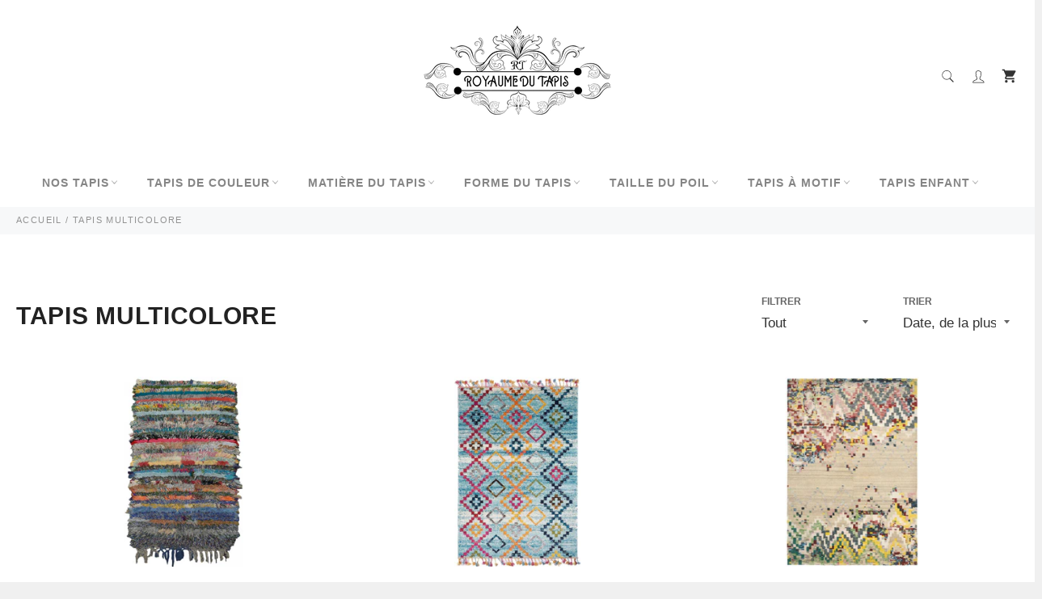

--- FILE ---
content_type: text/html; charset=utf-8
request_url: https://royaume-du-tapis.com/collections/tapis-multicolore
body_size: 37932
content:

<!doctype html><html class="no-js" lang="fr"><head><meta charset="utf-8"> <meta http-equiv="X-UA-Compatible" content="IE=edge,chrome=1"> <meta name="viewport" content="width=device-width,initial-scale=1"> <meta name="theme-color" content="#ffffff"> <link rel="shortcut icon" href="//royaume-du-tapis.com/cdn/shop/files/Sans_titre__54_-removebg-preview_32x32.png?v=1677682525" type="image/png"><link rel="canonical" href="https://royaume-du-tapis.com/collections/tapis-multicolore"> <title> Tapis Multicolore | Royaume du Tapis </title> <meta name="description" content="➤ Découvrez un large choix de Tapis Multicolore sur Royaume-du-Tapis.com ➤ Une qualité irréprochable ➤ Des prix très attractifs ➤ Une livraison rapide et soignée."><!-- /snippets/social-meta-tags.liquid --><meta property="og:site_name" content="Royaume du Tapis"><meta property="og:url" content="https://royaume-du-tapis.com/collections/tapis-multicolore"><meta property="og:title" content="Tapis Multicolore"><meta property="og:type" content="product.group"><meta property="og:description" content="➤ Découvrez un large choix de Tapis Multicolore sur Royaume-du-Tapis.com ➤ Une qualité irréprochable ➤ Des prix très attractifs ➤ Une livraison rapide et soignée."><meta property="og:image" content="http://royaume-du-tapis.com/cdn/shop/collections/Sunrise_9349A_2_1200x1200.jpg?v=1661690050"><meta property="og:image:secure_url" content="https://royaume-du-tapis.com/cdn/shop/collections/Sunrise_9349A_2_1200x1200.jpg?v=1661690050"><meta name="twitter:card" content="summary_large_image"><meta name="twitter:title" content="Tapis Multicolore"><meta name="twitter:description" content="➤ Découvrez un large choix de Tapis Multicolore sur Royaume-du-Tapis.com ➤ Une qualité irréprochable ➤ Des prix très attractifs ➤ Une livraison rapide et soignée."> <script>document.documentElement.className = document.documentElement.className.replace('no-js', 'js');</script>  <link rel="stylesheet preload" href="//royaume-du-tapis.com/cdn/shop/t/42/assets/theme.scss.css?v=70319504868228071181759332200" as="style" onload="this.onload=null;this.rel='stylesheet'"><script>window.theme = window.theme || {};theme.strings = { stockAvailable: "1 restant", addToCart: "Ajouter au panier", soldOut: "Épuisé", unavailable: "Non disponible", noStockAvailable: "L\u0026#39;article n\u0026#39;a pu être ajouté à votre panier car il n\u0026#39;y en a pas assez en stock.", willNotShipUntil: "Sera expédié après [date]", willBeInStockAfter: "Sera en stock à compter de [date]", totalCartDiscount: "Vous économisez [savings]", addressError: "Vous ne trouvez pas cette adresse", addressNoResults: "Aucun résultat pour cette adresse", addressQueryLimit: "Vous avez dépassé la limite de Google utilisation de l'API. Envisager la mise à niveau à un \u003ca href=\"https:\/\/developers.google.com\/maps\/premium\/usage-limits\"\u003erégime spécial\u003c\/a\u003e.", authError: "Il y avait un problème authentifier votre compte Google Maps API.", slideNumber: "Faire glisser [slide_number], en cours"};var themeInfo = 'maison-du-couple.myshopify.com'; </script> <script>window.performance && window.performance.mark && window.performance.mark('shopify.content_for_header.start');</script><meta name="google-site-verification" content="lNWfJir6IjNOLknmuEnexfDHDK9-8HJ_NHuWbwVZz6U"><meta id="shopify-digital-wallet" name="shopify-digital-wallet" content="/10527932501/digital_wallets/dialog"><meta name="shopify-checkout-api-token" content="b0c5f71d0de4d6da8bb78631a82f93e7"><meta id="in-context-paypal-metadata" data-shop-id="10527932501" data-venmo-supported="false" data-environment="production" data-locale="fr_FR" data-paypal-v4="true" data-currency="EUR"><link rel="alternate" type="application/atom+xml" title="Feed" href="/collections/tapis-multicolore.atom" /><link rel="next" href="/collections/tapis-multicolore?page=2"><link rel="alternate" type="application/json+oembed" href="https://royaume-du-tapis.com/collections/tapis-multicolore.oembed"><script async="async" src="/checkouts/internal/preloads.js?locale=fr-FR"></script><link rel="preconnect" href="https://shop.app" crossorigin="anonymous"><script async="async" src="https://shop.app/checkouts/internal/preloads.js?locale=fr-FR&shop_id=10527932501" crossorigin="anonymous"></script><script id="apple-pay-shop-capabilities" type="application/json">{"shopId":10527932501,"countryCode":"FR","currencyCode":"EUR","merchantCapabilities":["supports3DS"],"merchantId":"gid:\/\/shopify\/Shop\/10527932501","merchantName":"Royaume du Tapis","requiredBillingContactFields":["postalAddress","email","phone"],"requiredShippingContactFields":["postalAddress","email","phone"],"shippingType":"shipping","supportedNetworks":["visa","masterCard","amex","maestro"],"total":{"type":"pending","label":"Royaume du Tapis","amount":"1.00"},"shopifyPaymentsEnabled":true,"supportsSubscriptions":true}</script><script id="shopify-features" type="application/json">{"accessToken":"b0c5f71d0de4d6da8bb78631a82f93e7","betas":["rich-media-storefront-analytics"],"domain":"royaume-du-tapis.com","predictiveSearch":true,"shopId":10527932501,"locale":"fr"}</script><script>var Shopify = Shopify || {};Shopify.shop = "maison-du-couple.myshopify.com";Shopify.locale = "fr";Shopify.currency = {"active":"EUR","rate":"1.0"};Shopify.country = "FR";Shopify.theme = {"name":"Billionaire-theme-seo 11","id":123488665685,"schema_name":"Billionaire Theme","schema_version":"3.4","theme_store_id":null,"role":"main"};Shopify.theme.handle = "null";Shopify.theme.style = {"id":null,"handle":null};Shopify.cdnHost = "royaume-du-tapis.com/cdn";Shopify.routes = Shopify.routes || {};Shopify.routes.root = "/";</script><script type="module">!function(o){(o.Shopify=o.Shopify||{}).modules=!0}(window);</script><script>!function(o){function n(){var o=[];function n(){o.push(Array.prototype.slice.apply(arguments))}return n.q=o,n}var t=o.Shopify=o.Shopify||{};t.loadFeatures=n(),t.autoloadFeatures=n()}(window);</script><script> window.ShopifyPay = window.ShopifyPay || {}; window.ShopifyPay.apiHost = "shop.app\/pay"; window.ShopifyPay.redirectState = null;</script><script id="shop-js-analytics" type="application/json">{"pageType":"collection"}</script><script defer="defer" async type="module" src="//royaume-du-tapis.com/cdn/shopifycloud/shop-js/modules/v2/client.init-shop-cart-sync_INwxTpsh.fr.esm.js"></script><script defer="defer" async type="module" src="//royaume-du-tapis.com/cdn/shopifycloud/shop-js/modules/v2/chunk.common_YNAa1F1g.esm.js"></script><script type="module"> await import("//royaume-du-tapis.com/cdn/shopifycloud/shop-js/modules/v2/client.init-shop-cart-sync_INwxTpsh.fr.esm.js");await import("//royaume-du-tapis.com/cdn/shopifycloud/shop-js/modules/v2/chunk.common_YNAa1F1g.esm.js"); window.Shopify.SignInWithShop?.initShopCartSync?.({"fedCMEnabled":true,"windoidEnabled":true});</script><script> window.Shopify = window.Shopify || {}; if (!window.Shopify.featureAssets) window.Shopify.featureAssets = {}; window.Shopify.featureAssets['shop-js'] = {"shop-cart-sync":["modules/v2/client.shop-cart-sync_BVs4vSl-.fr.esm.js","modules/v2/chunk.common_YNAa1F1g.esm.js"],"init-fed-cm":["modules/v2/client.init-fed-cm_CEmYoMXU.fr.esm.js","modules/v2/chunk.common_YNAa1F1g.esm.js"],"shop-button":["modules/v2/client.shop-button_BhVpOdEY.fr.esm.js","modules/v2/chunk.common_YNAa1F1g.esm.js"],"init-windoid":["modules/v2/client.init-windoid_DVncJssP.fr.esm.js","modules/v2/chunk.common_YNAa1F1g.esm.js"],"shop-cash-offers":["modules/v2/client.shop-cash-offers_CD5ChB-w.fr.esm.js","modules/v2/chunk.common_YNAa1F1g.esm.js","modules/v2/chunk.modal_DXhkN-5p.esm.js"],"shop-toast-manager":["modules/v2/client.shop-toast-manager_CMZA41xP.fr.esm.js","modules/v2/chunk.common_YNAa1F1g.esm.js"],"init-shop-email-lookup-coordinator":["modules/v2/client.init-shop-email-lookup-coordinator_Dxg3Qq63.fr.esm.js","modules/v2/chunk.common_YNAa1F1g.esm.js"],"pay-button":["modules/v2/client.pay-button_CApwTr-J.fr.esm.js","modules/v2/chunk.common_YNAa1F1g.esm.js"],"avatar":["modules/v2/client.avatar_BTnouDA3.fr.esm.js"],"init-shop-cart-sync":["modules/v2/client.init-shop-cart-sync_INwxTpsh.fr.esm.js","modules/v2/chunk.common_YNAa1F1g.esm.js"],"shop-login-button":["modules/v2/client.shop-login-button_Ctct7BR2.fr.esm.js","modules/v2/chunk.common_YNAa1F1g.esm.js","modules/v2/chunk.modal_DXhkN-5p.esm.js"],"init-customer-accounts-sign-up":["modules/v2/client.init-customer-accounts-sign-up_DTysEz83.fr.esm.js","modules/v2/client.shop-login-button_Ctct7BR2.fr.esm.js","modules/v2/chunk.common_YNAa1F1g.esm.js","modules/v2/chunk.modal_DXhkN-5p.esm.js"],"init-shop-for-new-customer-accounts":["modules/v2/client.init-shop-for-new-customer-accounts_wbmNjFX3.fr.esm.js","modules/v2/client.shop-login-button_Ctct7BR2.fr.esm.js","modules/v2/chunk.common_YNAa1F1g.esm.js","modules/v2/chunk.modal_DXhkN-5p.esm.js"],"init-customer-accounts":["modules/v2/client.init-customer-accounts_DqpN27KS.fr.esm.js","modules/v2/client.shop-login-button_Ctct7BR2.fr.esm.js","modules/v2/chunk.common_YNAa1F1g.esm.js","modules/v2/chunk.modal_DXhkN-5p.esm.js"],"shop-follow-button":["modules/v2/client.shop-follow-button_CBz8VXaE.fr.esm.js","modules/v2/chunk.common_YNAa1F1g.esm.js","modules/v2/chunk.modal_DXhkN-5p.esm.js"],"lead-capture":["modules/v2/client.lead-capture_Bo6pQGej.fr.esm.js","modules/v2/chunk.common_YNAa1F1g.esm.js","modules/v2/chunk.modal_DXhkN-5p.esm.js"],"checkout-modal":["modules/v2/client.checkout-modal_B_8gz53b.fr.esm.js","modules/v2/chunk.common_YNAa1F1g.esm.js","modules/v2/chunk.modal_DXhkN-5p.esm.js"],"shop-login":["modules/v2/client.shop-login_CTIGRVE1.fr.esm.js","modules/v2/chunk.common_YNAa1F1g.esm.js","modules/v2/chunk.modal_DXhkN-5p.esm.js"],"payment-terms":["modules/v2/client.payment-terms_BUSo56Mg.fr.esm.js","modules/v2/chunk.common_YNAa1F1g.esm.js","modules/v2/chunk.modal_DXhkN-5p.esm.js"]};</script><script>(function() { var isLoaded = false; function asyncLoad() {if (isLoaded) return;isLoaded = true;var urls = ["https:\/\/static.klaviyo.com\/onsite\/js\/klaviyo.js?company_id=Qjn5Sg\u0026shop=maison-du-couple.myshopify.com","https:\/\/static.klaviyo.com\/onsite\/js\/klaviyo.js?company_id=Q2CNBL\u0026shop=maison-du-couple.myshopify.com","https:\/\/static.klaviyo.com\/onsite\/js\/klaviyo.js?company_id=ST8XDQ\u0026shop=maison-du-couple.myshopify.com","https:\/\/ecommplugins-scripts.trustpilot.com\/v2.1\/js\/header.min.js?settings=eyJrZXkiOiJ0ZW9rRG5QOUtSWm03RzJ2IiwicyI6InNrdSJ9\u0026shop=maison-du-couple.myshopify.com","https:\/\/ecommplugins-trustboxsettings.trustpilot.com\/maison-du-couple.myshopify.com.js?settings=1662288228552\u0026shop=maison-du-couple.myshopify.com"];for (var i = 0; i < urls.length; i++) { var s = document.createElement('script'); s.type = 'text/javascript'; s.async = true; s.src = urls[i]; var x = document.getElementsByTagName('script')[0]; x.parentNode.insertBefore(s, x);} }; if(window.attachEvent) {window.attachEvent('onload', asyncLoad); } else {window.addEventListener('load', asyncLoad, false); }})();</script><script id="__st">var __st={"a":10527932501,"offset":3600,"reqid":"dac8b834-cd7d-4e32-b8de-df760e19c8b5-1768990272","pageurl":"royaume-du-tapis.com\/collections\/tapis-multicolore","u":"7464975ae29e","p":"collection","rtyp":"collection","rid":260798578773};</script><script>window.ShopifyPaypalV4VisibilityTracking = true;</script><script id="captcha-bootstrap">!function(){'use strict';const t='contact',e='account',n='new_comment',o=[[t,t],['blogs',n],['comments',n],[t,'customer']],c=[[e,'customer_login'],[e,'guest_login'],[e,'recover_customer_password'],[e,'create_customer']],r=t=>t.map((([t,e])=>`form[action*='/${t}']:not([data-nocaptcha='true']) input[name='form_type'][value='${e}']`)).join(','),a=t=>()=>t?[...document.querySelectorAll(t)].map((t=>t.form)):[];function s(){const t=[...o],e=r(t);return a(e)}const i='password',u='form_key',d=['recaptcha-v3-token','g-recaptcha-response','h-captcha-response',i],f=()=>{try{return window.sessionStorage}catch{return}},m='__shopify_v',_=t=>t.elements[u];function p(t,e,n=!1){try{const o=window.sessionStorage,c=JSON.parse(o.getItem(e)),{data:r}=function(t){const{data:e,action:n}=t;return t[m]||n?{data:e,action:n}:{data:t,action:n}}(c);for(const[e,n]of Object.entries(r))t.elements[e]&&(t.elements[e].value=n);n&&o.removeItem(e)}catch(o){console.error('form repopulation failed',{error:o})}}const l='form_type',E='cptcha';function T(t){t.dataset[E]=!0}const w=window,h=w.document,L='Shopify',v='ce_forms',y='captcha';let A=!1;((t,e)=>{const n=(g='f06e6c50-85a8-45c8-87d0-21a2b65856fe',I='https://cdn.shopify.com/shopifycloud/storefront-forms-hcaptcha/ce_storefront_forms_captcha_hcaptcha.v1.5.2.iife.js',D={infoText:'Protégé par hCaptcha',privacyText:'Confidentialité',termsText:'Conditions'},(t,e,n)=>{const o=w[L][v],c=o.bindForm;if(c)return c(t,g,e,D).then(n);var r;o.q.push([[t,g,e,D],n]),r=I,A||(h.body.append(Object.assign(h.createElement('script'),{id:'captcha-provider',async:!0,src:r})),A=!0)});var g,I,D;w[L]=w[L]||{},w[L][v]=w[L][v]||{},w[L][v].q=[],w[L][y]=w[L][y]||{},w[L][y].protect=function(t,e){n(t,void 0,e),T(t)},Object.freeze(w[L][y]),function(t,e,n,w,h,L){const[v,y,A,g]=function(t,e,n){const i=e?o:[],u=t?c:[],d=[...i,...u],f=r(d),m=r(i),_=r(d.filter((([t,e])=>n.includes(e))));return[a(f),a(m),a(_),s()]}(w,h,L),I=t=>{const e=t.target;return e instanceof HTMLFormElement?e:e&&e.form},D=t=>v().includes(t);t.addEventListener('submit',(t=>{const e=I(t);if(!e)return;const n=D(e)&&!e.dataset.hcaptchaBound&&!e.dataset.recaptchaBound,o=_(e),c=g().includes(e)&&(!o||!o.value);(n||c)&&t.preventDefault(),c&&!n&&(function(t){try{if(!f())return;!function(t){const e=f();if(!e)return;const n=_(t);if(!n)return;const o=n.value;o&&e.removeItem(o)}(t);const e=Array.from(Array(32),(()=>Math.random().toString(36)[2])).join('');!function(t,e){_(t)||t.append(Object.assign(document.createElement('input'),{type:'hidden',name:u})),t.elements[u].value=e}(t,e),function(t,e){const n=f();if(!n)return;const o=[...t.querySelectorAll(`input[type='${i}']`)].map((({name:t})=>t)),c=[...d,...o],r={};for(const[a,s]of new FormData(t).entries())c.includes(a)||(r[a]=s);n.setItem(e,JSON.stringify({[m]:1,action:t.action,data:r}))}(t,e)}catch(e){console.error('failed to persist form',e)}}(e),e.submit())}));const S=(t,e)=>{t&&!t.dataset[E]&&(n(t,e.some((e=>e===t))),T(t))};for(const o of['focusin','change'])t.addEventListener(o,(t=>{const e=I(t);D(e)&&S(e,y())}));const B=e.get('form_key'),M=e.get(l),P=B&&M;t.addEventListener('DOMContentLoaded',(()=>{const t=y();if(P)for(const e of t)e.elements[l].value===M&&p(e,B);[...new Set([...A(),...v().filter((t=>'true'===t.dataset.shopifyCaptcha))])].forEach((e=>S(e,t)))}))}(h,new URLSearchParams(w.location.search),n,t,e,['guest_login'])})(!0,!0)}();</script><script integrity="sha256-4kQ18oKyAcykRKYeNunJcIwy7WH5gtpwJnB7kiuLZ1E=" data-source-attribution="shopify.loadfeatures" defer="defer" src="//royaume-du-tapis.com/cdn/shopifycloud/storefront/assets/storefront/load_feature-a0a9edcb.js" crossorigin="anonymous"></script><script crossorigin="anonymous" defer="defer" src="//royaume-du-tapis.com/cdn/shopifycloud/storefront/assets/shopify_pay/storefront-65b4c6d7.js?v=20250812"></script><script data-source-attribution="shopify.dynamic_checkout.dynamic.init">var Shopify=Shopify||{};Shopify.PaymentButton=Shopify.PaymentButton||{isStorefrontPortableWallets:!0,init:function(){window.Shopify.PaymentButton.init=function(){};var t=document.createElement("script");t.src="https://royaume-du-tapis.com/cdn/shopifycloud/portable-wallets/latest/portable-wallets.fr.js",t.type="module",document.head.appendChild(t)}};</script><script data-source-attribution="shopify.dynamic_checkout.buyer_consent"> function portableWalletsHideBuyerConsent(e){var t=document.getElementById("shopify-buyer-consent"),n=document.getElementById("shopify-subscription-policy-button");t&&n&&(t.classList.add("hidden"),t.setAttribute("aria-hidden","true"),n.removeEventListener("click",e))}function portableWalletsShowBuyerConsent(e){var t=document.getElementById("shopify-buyer-consent"),n=document.getElementById("shopify-subscription-policy-button");t&&n&&(t.classList.remove("hidden"),t.removeAttribute("aria-hidden"),n.addEventListener("click",e))}window.Shopify?.PaymentButton&&(window.Shopify.PaymentButton.hideBuyerConsent=portableWalletsHideBuyerConsent,window.Shopify.PaymentButton.showBuyerConsent=portableWalletsShowBuyerConsent);</script><script data-source-attribution="shopify.dynamic_checkout.cart.bootstrap">document.addEventListener("DOMContentLoaded",(function(){function t(){return document.querySelector("shopify-accelerated-checkout-cart, shopify-accelerated-checkout")}if(t())Shopify.PaymentButton.init();else{new MutationObserver((function(e,n){t()&&(Shopify.PaymentButton.init(),n.disconnect())})).observe(document.body,{childList:!0,subtree:!0})}}));</script><link id="shopify-accelerated-checkout-styles" rel="stylesheet" media="screen" href="https://royaume-du-tapis.com/cdn/shopifycloud/portable-wallets/latest/accelerated-checkout-backwards-compat.css" crossorigin="anonymous">
<style id="shopify-accelerated-checkout-cart">
        #shopify-buyer-consent {
  margin-top: 1em;
  display: inline-block;
  width: 100%;
}

#shopify-buyer-consent.hidden {
  display: none;
}

#shopify-subscription-policy-button {
  background: none;
  border: none;
  padding: 0;
  text-decoration: underline;
  font-size: inherit;
  cursor: pointer;
}

#shopify-subscription-policy-button::before {
  box-shadow: none;
}

      </style>

<script>window.performance && window.performance.mark && window.performance.mark('shopify.content_for_header.end');</script> <link href="https://monorail-edge.shopifysvc.com" rel="dns-prefetch">
<script>(function(){if ("sendBeacon" in navigator && "performance" in window) {try {var session_token_from_headers = performance.getEntriesByType('navigation')[0].serverTiming.find(x => x.name == '_s').description;} catch {var session_token_from_headers = undefined;}var session_cookie_matches = document.cookie.match(/_shopify_s=([^;]*)/);var session_token_from_cookie = session_cookie_matches && session_cookie_matches.length === 2 ? session_cookie_matches[1] : "";var session_token = session_token_from_headers || session_token_from_cookie || "";function handle_abandonment_event(e) {var entries = performance.getEntries().filter(function(entry) {return /monorail-edge.shopifysvc.com/.test(entry.name);});if (!window.abandonment_tracked && entries.length === 0) {window.abandonment_tracked = true;var currentMs = Date.now();var navigation_start = performance.timing.navigationStart;var payload = {shop_id: 10527932501,url: window.location.href,navigation_start,duration: currentMs - navigation_start,session_token,page_type: "collection"};window.navigator.sendBeacon("https://monorail-edge.shopifysvc.com/v1/produce", JSON.stringify({schema_id: "online_store_buyer_site_abandonment/1.1",payload: payload,metadata: {event_created_at_ms: currentMs,event_sent_at_ms: currentMs}}));}}window.addEventListener('pagehide', handle_abandonment_event);}}());</script>
<script id="web-pixels-manager-setup">(function e(e,d,r,n,o){if(void 0===o&&(o={}),!Boolean(null===(a=null===(i=window.Shopify)||void 0===i?void 0:i.analytics)||void 0===a?void 0:a.replayQueue)){var i,a;window.Shopify=window.Shopify||{};var t=window.Shopify;t.analytics=t.analytics||{};var s=t.analytics;s.replayQueue=[],s.publish=function(e,d,r){return s.replayQueue.push([e,d,r]),!0};try{self.performance.mark("wpm:start")}catch(e){}var l=function(){var e={modern:/Edge?\/(1{2}[4-9]|1[2-9]\d|[2-9]\d{2}|\d{4,})\.\d+(\.\d+|)|Firefox\/(1{2}[4-9]|1[2-9]\d|[2-9]\d{2}|\d{4,})\.\d+(\.\d+|)|Chrom(ium|e)\/(9{2}|\d{3,})\.\d+(\.\d+|)|(Maci|X1{2}).+ Version\/(15\.\d+|(1[6-9]|[2-9]\d|\d{3,})\.\d+)([,.]\d+|)( \(\w+\)|)( Mobile\/\w+|) Safari\/|Chrome.+OPR\/(9{2}|\d{3,})\.\d+\.\d+|(CPU[ +]OS|iPhone[ +]OS|CPU[ +]iPhone|CPU IPhone OS|CPU iPad OS)[ +]+(15[._]\d+|(1[6-9]|[2-9]\d|\d{3,})[._]\d+)([._]\d+|)|Android:?[ /-](13[3-9]|1[4-9]\d|[2-9]\d{2}|\d{4,})(\.\d+|)(\.\d+|)|Android.+Firefox\/(13[5-9]|1[4-9]\d|[2-9]\d{2}|\d{4,})\.\d+(\.\d+|)|Android.+Chrom(ium|e)\/(13[3-9]|1[4-9]\d|[2-9]\d{2}|\d{4,})\.\d+(\.\d+|)|SamsungBrowser\/([2-9]\d|\d{3,})\.\d+/,legacy:/Edge?\/(1[6-9]|[2-9]\d|\d{3,})\.\d+(\.\d+|)|Firefox\/(5[4-9]|[6-9]\d|\d{3,})\.\d+(\.\d+|)|Chrom(ium|e)\/(5[1-9]|[6-9]\d|\d{3,})\.\d+(\.\d+|)([\d.]+$|.*Safari\/(?![\d.]+ Edge\/[\d.]+$))|(Maci|X1{2}).+ Version\/(10\.\d+|(1[1-9]|[2-9]\d|\d{3,})\.\d+)([,.]\d+|)( \(\w+\)|)( Mobile\/\w+|) Safari\/|Chrome.+OPR\/(3[89]|[4-9]\d|\d{3,})\.\d+\.\d+|(CPU[ +]OS|iPhone[ +]OS|CPU[ +]iPhone|CPU IPhone OS|CPU iPad OS)[ +]+(10[._]\d+|(1[1-9]|[2-9]\d|\d{3,})[._]\d+)([._]\d+|)|Android:?[ /-](13[3-9]|1[4-9]\d|[2-9]\d{2}|\d{4,})(\.\d+|)(\.\d+|)|Mobile Safari.+OPR\/([89]\d|\d{3,})\.\d+\.\d+|Android.+Firefox\/(13[5-9]|1[4-9]\d|[2-9]\d{2}|\d{4,})\.\d+(\.\d+|)|Android.+Chrom(ium|e)\/(13[3-9]|1[4-9]\d|[2-9]\d{2}|\d{4,})\.\d+(\.\d+|)|Android.+(UC? ?Browser|UCWEB|U3)[ /]?(15\.([5-9]|\d{2,})|(1[6-9]|[2-9]\d|\d{3,})\.\d+)\.\d+|SamsungBrowser\/(5\.\d+|([6-9]|\d{2,})\.\d+)|Android.+MQ{2}Browser\/(14(\.(9|\d{2,})|)|(1[5-9]|[2-9]\d|\d{3,})(\.\d+|))(\.\d+|)|K[Aa][Ii]OS\/(3\.\d+|([4-9]|\d{2,})\.\d+)(\.\d+|)/},d=e.modern,r=e.legacy,n=navigator.userAgent;return n.match(d)?"modern":n.match(r)?"legacy":"unknown"}(),u="modern"===l?"modern":"legacy",c=(null!=n?n:{modern:"",legacy:""})[u],f=function(e){return[e.baseUrl,"/wpm","/b",e.hashVersion,"modern"===e.buildTarget?"m":"l",".js"].join("")}({baseUrl:d,hashVersion:r,buildTarget:u}),m=function(e){var d=e.version,r=e.bundleTarget,n=e.surface,o=e.pageUrl,i=e.monorailEndpoint;return{emit:function(e){var a=e.status,t=e.errorMsg,s=(new Date).getTime(),l=JSON.stringify({metadata:{event_sent_at_ms:s},events:[{schema_id:"web_pixels_manager_load/3.1",payload:{version:d,bundle_target:r,page_url:o,status:a,surface:n,error_msg:t},metadata:{event_created_at_ms:s}}]});if(!i)return console&&console.warn&&console.warn("[Web Pixels Manager] No Monorail endpoint provided, skipping logging."),!1;try{return self.navigator.sendBeacon.bind(self.navigator)(i,l)}catch(e){}var u=new XMLHttpRequest;try{return u.open("POST",i,!0),u.setRequestHeader("Content-Type","text/plain"),u.send(l),!0}catch(e){return console&&console.warn&&console.warn("[Web Pixels Manager] Got an unhandled error while logging to Monorail."),!1}}}}({version:r,bundleTarget:l,surface:e.surface,pageUrl:self.location.href,monorailEndpoint:e.monorailEndpoint});try{o.browserTarget=l,function(e){var d=e.src,r=e.async,n=void 0===r||r,o=e.onload,i=e.onerror,a=e.sri,t=e.scriptDataAttributes,s=void 0===t?{}:t,l=document.createElement("script"),u=document.querySelector("head"),c=document.querySelector("body");if(l.async=n,l.src=d,a&&(l.integrity=a,l.crossOrigin="anonymous"),s)for(var f in s)if(Object.prototype.hasOwnProperty.call(s,f))try{l.dataset[f]=s[f]}catch(e){}if(o&&l.addEventListener("load",o),i&&l.addEventListener("error",i),u)u.appendChild(l);else{if(!c)throw new Error("Did not find a head or body element to append the script");c.appendChild(l)}}({src:f,async:!0,onload:function(){if(!function(){var e,d;return Boolean(null===(d=null===(e=window.Shopify)||void 0===e?void 0:e.analytics)||void 0===d?void 0:d.initialized)}()){var d=window.webPixelsManager.init(e)||void 0;if(d){var r=window.Shopify.analytics;r.replayQueue.forEach((function(e){var r=e[0],n=e[1],o=e[2];d.publishCustomEvent(r,n,o)})),r.replayQueue=[],r.publish=d.publishCustomEvent,r.visitor=d.visitor,r.initialized=!0}}},onerror:function(){return m.emit({status:"failed",errorMsg:"".concat(f," has failed to load")})},sri:function(e){var d=/^sha384-[A-Za-z0-9+/=]+$/;return"string"==typeof e&&d.test(e)}(c)?c:"",scriptDataAttributes:o}),m.emit({status:"loading"})}catch(e){m.emit({status:"failed",errorMsg:(null==e?void 0:e.message)||"Unknown error"})}}})({shopId: 10527932501,storefrontBaseUrl: "https://royaume-du-tapis.com",extensionsBaseUrl: "https://extensions.shopifycdn.com/cdn/shopifycloud/web-pixels-manager",monorailEndpoint: "https://monorail-edge.shopifysvc.com/unstable/produce_batch",surface: "storefront-renderer",enabledBetaFlags: ["2dca8a86"],webPixelsConfigList: [{"id":"972030278","configuration":"{\"config\":\"{\\\"pixel_id\\\":\\\"G-C2SNGF9EKN\\\",\\\"target_country\\\":\\\"FR\\\",\\\"gtag_events\\\":[{\\\"type\\\":\\\"begin_checkout\\\",\\\"action_label\\\":\\\"G-C2SNGF9EKN\\\"},{\\\"type\\\":\\\"search\\\",\\\"action_label\\\":\\\"G-C2SNGF9EKN\\\"},{\\\"type\\\":\\\"view_item\\\",\\\"action_label\\\":[\\\"G-C2SNGF9EKN\\\",\\\"MC-B62C1PJ4FD\\\"]},{\\\"type\\\":\\\"purchase\\\",\\\"action_label\\\":[\\\"G-C2SNGF9EKN\\\",\\\"MC-B62C1PJ4FD\\\"]},{\\\"type\\\":\\\"page_view\\\",\\\"action_label\\\":[\\\"G-C2SNGF9EKN\\\",\\\"MC-B62C1PJ4FD\\\"]},{\\\"type\\\":\\\"add_payment_info\\\",\\\"action_label\\\":\\\"G-C2SNGF9EKN\\\"},{\\\"type\\\":\\\"add_to_cart\\\",\\\"action_label\\\":\\\"G-C2SNGF9EKN\\\"}],\\\"enable_monitoring_mode\\\":false}\"}","eventPayloadVersion":"v1","runtimeContext":"OPEN","scriptVersion":"b2a88bafab3e21179ed38636efcd8a93","type":"APP","apiClientId":1780363,"privacyPurposes":[],"dataSharingAdjustments":{"protectedCustomerApprovalScopes":["read_customer_address","read_customer_email","read_customer_name","read_customer_personal_data","read_customer_phone"]}},{"id":"166297926","configuration":"{\"tagID\":\"2612742313635\"}","eventPayloadVersion":"v1","runtimeContext":"STRICT","scriptVersion":"18031546ee651571ed29edbe71a3550b","type":"APP","apiClientId":3009811,"privacyPurposes":["ANALYTICS","MARKETING","SALE_OF_DATA"],"dataSharingAdjustments":{"protectedCustomerApprovalScopes":["read_customer_address","read_customer_email","read_customer_name","read_customer_personal_data","read_customer_phone"]}},{"id":"187924806","eventPayloadVersion":"v1","runtimeContext":"LAX","scriptVersion":"1","type":"CUSTOM","privacyPurposes":["ANALYTICS"],"name":"Google Analytics tag (migrated)"},{"id":"shopify-app-pixel","configuration":"{}","eventPayloadVersion":"v1","runtimeContext":"STRICT","scriptVersion":"0450","apiClientId":"shopify-pixel","type":"APP","privacyPurposes":["ANALYTICS","MARKETING"]},{"id":"shopify-custom-pixel","eventPayloadVersion":"v1","runtimeContext":"LAX","scriptVersion":"0450","apiClientId":"shopify-pixel","type":"CUSTOM","privacyPurposes":["ANALYTICS","MARKETING"]}],isMerchantRequest: false,initData: {"shop":{"name":"Royaume du Tapis","paymentSettings":{"currencyCode":"EUR"},"myshopifyDomain":"maison-du-couple.myshopify.com","countryCode":"FR","storefrontUrl":"https:\/\/royaume-du-tapis.com"},"customer":null,"cart":null,"checkout":null,"productVariants":[],"purchasingCompany":null},},"https://royaume-du-tapis.com/cdn","fcfee988w5aeb613cpc8e4bc33m6693e112",{"modern":"","legacy":""},{"shopId":"10527932501","storefrontBaseUrl":"https:\/\/royaume-du-tapis.com","extensionBaseUrl":"https:\/\/extensions.shopifycdn.com\/cdn\/shopifycloud\/web-pixels-manager","surface":"storefront-renderer","enabledBetaFlags":"[\"2dca8a86\"]","isMerchantRequest":"false","hashVersion":"fcfee988w5aeb613cpc8e4bc33m6693e112","publish":"custom","events":"[[\"page_viewed\",{}],[\"collection_viewed\",{\"collection\":{\"id\":\"260798578773\",\"title\":\"Tapis Multicolore\",\"productVariants\":[{\"price\":{\"amount\":458.95,\"currencyCode\":\"EUR\"},\"product\":{\"title\":\"Tapis Berbère Multicolore en Coton recyclé noué à la main\",\"vendor\":\"Royaume du Tapis\",\"id\":\"6793475031125\",\"untranslatedTitle\":\"Tapis Berbère Multicolore en Coton recyclé noué à la main\",\"url\":\"\/products\/tapis-berbere-multicolore-en-coton-recycle-noue-a-la-main\",\"type\":\"\"},\"id\":\"40158998397013\",\"image\":{\"src\":\"\/\/royaume-du-tapis.com\/cdn\/shop\/products\/tapis-berbere-boucharouite-ba-plein-multicolore-unamourdetapis.jpg?v=1658062429\"},\"sku\":\"TAPIS005943-90x150\",\"title\":\"90x150\",\"untranslatedTitle\":\"90x150\"},{\"price\":{\"amount\":151.95,\"currencyCode\":\"EUR\"},\"product\":{\"title\":\"Tapis de Salon Multicolore style Berbère OURIKA\",\"vendor\":\"Royaume du Tapis\",\"id\":\"6793474900053\",\"untranslatedTitle\":\"Tapis de Salon Multicolore style Berbère OURIKA\",\"url\":\"\/products\/tapis-de-salon-multicolore-style-berbere-ourika\",\"type\":\"\"},\"id\":\"40158998102101\",\"image\":{\"src\":\"\/\/royaume-du-tapis.com\/cdn\/shop\/products\/tapis-ourika-mk-05-multicouleur-plein-unamourdetapis.jpg?v=1658063251\"},\"sku\":\"TAPIS003769-80x150\",\"title\":\"80x150\",\"untranslatedTitle\":\"80x150\"},{\"price\":{\"amount\":984.95,\"currencyCode\":\"EUR\"},\"product\":{\"title\":\"Tapis en Laine tissé main design abstrait Multicolore ANAPURNA\",\"vendor\":\"Brink\u0026Campman\",\"id\":\"6793473753173\",\"untranslatedTitle\":\"Tapis en Laine tissé main design abstrait Multicolore ANAPURNA\",\"url\":\"\/products\/tapis-en-laine-tisse-main-design-abstrait-multicolore-anapurna\",\"type\":\"\"},\"id\":\"40158994169941\",\"image\":{\"src\":\"\/\/royaume-du-tapis.com\/cdn\/shop\/products\/tapis-moderne-yeti-anapurna-beige-fonce-plein-140.200-unamourdetapis_2.jpg?v=1658071468\"},\"sku\":\"TAPIS004277-140x200\",\"title\":\"140x200\",\"untranslatedTitle\":\"140x200\"},{\"price\":{\"amount\":101.95,\"currencyCode\":\"EUR\"},\"product\":{\"title\":\"Tapis Oriental Multicolore pour Salon certifié OEKO TEX\",\"vendor\":\"Royaume du Tapis\",\"id\":\"6793473491029\",\"untranslatedTitle\":\"Tapis Oriental Multicolore pour Salon certifié OEKO TEX\",\"url\":\"\/products\/tapis-oriental-multicolore-pour-salon-certifie-oeko-tex\",\"type\":\"\"},\"id\":\"40158993416277\",\"image\":{\"src\":\"\/\/royaume-du-tapis.com\/cdn\/shop\/products\/unamourdetapis-tapis-salon-oriental-destructure-1-6-1606_2.jpg?v=1658072214\"},\"sku\":\"TAPIS001898-80x150\",\"title\":\"80x150\",\"untranslatedTitle\":\"80x150\"},{\"price\":{\"amount\":84.95,\"currencyCode\":\"EUR\"},\"product\":{\"title\":\"Tapis de salon Ethnique Multicolore ETHNO TRIBA\",\"vendor\":\"Royaume du Tapis\",\"id\":\"6793473261653\",\"untranslatedTitle\":\"Tapis de salon Ethnique Multicolore ETHNO TRIBA\",\"url\":\"\/products\/tapis-de-salon-ethnique-multicolore-ethno-triba\",\"type\":\"\"},\"id\":\"40158992564309\",\"image\":{\"src\":\"\/\/royaume-du-tapis.com\/cdn\/shop\/products\/tapis-ethno-tribal-multi-818-110-unamourdetapis_4.jpg?v=1658072998\"},\"sku\":\"TAPIS001660-80x150\",\"title\":\"80x150\",\"untranslatedTitle\":\"80x150\"},{\"price\":{\"amount\":717.95,\"currencyCode\":\"EUR\"},\"product\":{\"title\":\"Tapis Floral Multicolore pour Salon en polyamide SANNA\",\"vendor\":\"Bluebellgray\",\"id\":\"6793473097813\",\"untranslatedTitle\":\"Tapis Floral Multicolore pour Salon en polyamide SANNA\",\"url\":\"\/products\/tapis-floral-multicolore-pour-salon-en-polyamide-sanna\",\"type\":\"\"},\"id\":\"40158991745109\",\"image\":{\"src\":\"\/\/royaume-du-tapis.com\/cdn\/shop\/products\/tapis-moderne-sanna-multicouleur-plein-unamourdetapis.jpg?v=1658150946\"},\"sku\":\"TAPIS004144-140x200\",\"title\":\"140x200\",\"untranslatedTitle\":\"140x200\"},{\"price\":{\"amount\":2153.95,\"currencyCode\":\"EUR\"},\"product\":{\"title\":\"Tapis Kilim Multicolore Berbère en laine PESHAWAR\",\"vendor\":\"Royaume du Tapis\",\"id\":\"6793472901205\",\"untranslatedTitle\":\"Tapis Kilim Multicolore Berbère en laine PESHAWAR\",\"url\":\"\/products\/tapis-kilim-multicolore-berbere-en-laine-peshawar\",\"type\":\"\"},\"id\":\"40158990729301\",\"image\":{\"src\":\"\/\/royaume-du-tapis.com\/cdn\/shop\/products\/tapis006746-284x203-plein.jpg?v=1658151332\"},\"sku\":\"TAPIS006746-203x284\",\"title\":\"203x284\",\"untranslatedTitle\":\"203x284\"},{\"price\":{\"amount\":744.95,\"currencyCode\":\"EUR\"},\"product\":{\"title\":\"Tapis Ethnique en laine Multicolore kilim PUSHAWARE\",\"vendor\":\"Royaume du Tapis\",\"id\":\"6793472114773\",\"untranslatedTitle\":\"Tapis Ethnique en laine Multicolore kilim PUSHAWARE\",\"url\":\"\/products\/tapis-ethnique-en-laine-multicolore-kilim-pushaware\",\"type\":\"\"},\"id\":\"40158987780181\",\"image\":{\"src\":\"\/\/royaume-du-tapis.com\/cdn\/shop\/products\/tapis006756-295x203-plein.jpg?v=1658153796\"},\"sku\":\"TAPIS006756-203x295\",\"title\":\"203x295\",\"untranslatedTitle\":\"203x295\"},{\"price\":{\"amount\":130.95,\"currencyCode\":\"EUR\"},\"product\":{\"title\":\"Tapis en Laine style Ethnique Multicolore MULTIMUTA\",\"vendor\":\"Royaume du Tapis\",\"id\":\"6793470476373\",\"untranslatedTitle\":\"Tapis en Laine style Ethnique Multicolore MULTIMUTA\",\"url\":\"\/products\/tapis-en-laine-style-ethnique-multicolore-multimuta\",\"type\":\"\"},\"id\":\"40158983585877\",\"image\":{\"src\":\"\/\/royaume-du-tapis.com\/cdn\/shop\/products\/tapis-de-salon-fait-main-multimulta-multicouleur-plein-unamourdetapis_1.jpg?v=1658154791\"},\"sku\":\"TAPIS003495-80x140\",\"title\":\"80x140\",\"untranslatedTitle\":\"80x140\"},{\"price\":{\"amount\":87.95,\"currencyCode\":\"EUR\"},\"product\":{\"title\":\"Tapis Multicolore de Salon motif Abstrait CLANDA\",\"vendor\":\"Jadorel\",\"id\":\"6793470083157\",\"untranslatedTitle\":\"Tapis Multicolore de Salon motif Abstrait CLANDA\",\"url\":\"\/products\/tapis-multicolore-de-salon-motif-abstrait-clanda\",\"type\":\"\"},\"id\":\"40158982242389\",\"image\":{\"src\":\"\/\/royaume-du-tapis.com\/cdn\/shop\/products\/tapis-de-salon-clanda-multicolore-plein-unamourdetapis.jpg?v=1658674449\"},\"sku\":\"TAPIS005555-120x170\",\"title\":\"120x170\",\"untranslatedTitle\":\"120x170\"},{\"price\":{\"amount\":793.95,\"currencyCode\":\"EUR\"},\"product\":{\"title\":\"Tapis Multicolore en Laine motif Abstrait COMIC\",\"vendor\":\"Brink\u0026Campman\",\"id\":\"6793469362261\",\"untranslatedTitle\":\"Tapis Multicolore en Laine motif Abstrait COMIC\",\"url\":\"\/products\/tapis-multicolore-en-laine-motif-abstrait-comic\",\"type\":\"\"},\"id\":\"40158980112469\",\"image\":{\"src\":\"\/\/royaume-du-tapis.com\/cdn\/shop\/products\/tapis-moderne-estelle-comic-multicolor-plein-140.200-unamourdetapis_2.jpg?v=1659387896\"},\"sku\":\"TAPIS004319-140x200\",\"title\":\"140x200\",\"untranslatedTitle\":\"140x200\"},{\"price\":{\"amount\":101.95,\"currencyCode\":\"EUR\"},\"product\":{\"title\":\"Tapis Enfant motif recto verso Animaux ETOILES\",\"vendor\":\"Royaume du Tapis\",\"id\":\"6793468051541\",\"untranslatedTitle\":\"Tapis Enfant motif recto verso Animaux ETOILES\",\"url\":\"\/products\/tapis-enfant-motif-recto-verso-animaux-etoiles\",\"type\":\"\"},\"id\":\"40158974574677\",\"image\":{\"src\":\"\/\/royaume-du-tapis.com\/cdn\/shop\/products\/tapis-enfant-etoile-reversible-multicouleur-plein1--unamourdetapis_1.jpg?v=1659706964\"},\"sku\":\"TAPIS003767-80x150\",\"title\":\"80x150\",\"untranslatedTitle\":\"80x150\"},{\"price\":{\"amount\":823.95,\"currencyCode\":\"EUR\"},\"product\":{\"title\":\"Tapis luxe Multicolore en laine motif abstrait SUMMER\",\"vendor\":\"Brink\u0026Campman\",\"id\":\"6793467953237\",\"untranslatedTitle\":\"Tapis luxe Multicolore en laine motif abstrait SUMMER\",\"url\":\"\/products\/tapis-luxe-multicolore-en-laine-motif-abstrait-summer\",\"type\":\"\"},\"id\":\"40158974050389\",\"image\":{\"src\":\"\/\/royaume-du-tapis.com\/cdn\/shop\/products\/tapis-moderne-estelle-summer-rouge-plein-140.200-unamourdetapis_2.jpg?v=1659707139\"},\"sku\":\"TAPIS004318-140x200\",\"title\":\"140x200\",\"untranslatedTitle\":\"140x200\"},{\"price\":{\"amount\":160.95,\"currencyCode\":\"EUR\"},\"product\":{\"title\":\"Tapis Patchwork Multicolore en laine MIDOU\",\"vendor\":\"Royaume du Tapis\",\"id\":\"6793467560021\",\"untranslatedTitle\":\"Tapis Patchwork Multicolore en laine MIDOU\",\"url\":\"\/products\/tapis-patchwork-multicolore-en-laine-midou\",\"type\":\"\"},\"id\":\"40158972510293\",\"image\":{\"src\":\"\/\/royaume-du-tapis.com\/cdn\/shop\/products\/midou-patchwork-multicouleur-unamourdetapis-2.jpg?v=1659707698\"},\"sku\":\"TAPIS003243-80x150\",\"title\":\"80x150\",\"untranslatedTitle\":\"80x150\"},{\"price\":{\"amount\":128.95,\"currencyCode\":\"EUR\"},\"product\":{\"title\":\"Tapis Shaggy style Berbère Multicolore COOL SHAG\",\"vendor\":\"Jadorel\",\"id\":\"6793466937429\",\"untranslatedTitle\":\"Tapis Shaggy style Berbère Multicolore COOL SHAG\",\"url\":\"\/products\/tapis-shaggy-style-berbere-multicolore-cool-shag\",\"type\":\"\"},\"id\":\"40158970839125\",\"image\":{\"src\":\"\/\/royaume-du-tapis.com\/cdn\/shop\/products\/tapis-cool-shag3-multicolore-plein-unamourdetapis.jpg?v=1657568187\"},\"sku\":\"TAPIS007345-120x160\",\"title\":\"120x160\",\"untranslatedTitle\":\"120x160\"},{\"price\":{\"amount\":686.95,\"currencyCode\":\"EUR\"},\"product\":{\"title\":\"Tapis Rond Multicolore en Laine tufté main Moderne SAHARA\",\"vendor\":\"Ted backer\",\"id\":\"6793466740821\",\"untranslatedTitle\":\"Tapis Rond Multicolore en Laine tufté main Moderne SAHARA\",\"url\":\"\/products\/tapis-rond-multicolore-en-laine-tufte-main-moderne-sahara\",\"type\":\"\"},\"id\":\"40158970413141\",\"image\":{\"src\":\"\/\/royaume-du-tapis.com\/cdn\/shop\/products\/tapis-moderne-rond-sahara-tb-multicouleur-plein-unamourdetapis.jpg?v=1659709576\"},\"sku\":\"TAPIS004156-150x150-rond\",\"title\":\"150x150 rond\",\"untranslatedTitle\":\"150x150 rond\"},{\"price\":{\"amount\":87.95,\"currencyCode\":\"EUR\"},\"product\":{\"title\":\"Tapis d'Extérieur Multicolore kilim EXT CONTO\",\"vendor\":\"Jadorel\",\"id\":\"6793466380373\",\"untranslatedTitle\":\"Tapis d'Extérieur Multicolore kilim EXT CONTO\",\"url\":\"\/products\/tapis-exterieur-multicolore-kilim-ext-conto\",\"type\":\"\"},\"id\":\"40158969167957\",\"image\":{\"src\":\"\/\/royaume-du-tapis.com\/cdn\/shop\/products\/tapis-de-salon-ext-conto-multicolore-plein-unamourdetapis.jpg?v=1659710061\"},\"sku\":\"TAPIS005531-120x170\",\"title\":\"120x170\",\"untranslatedTitle\":\"120x170\"},{\"price\":{\"amount\":84.95,\"currencyCode\":\"EUR\"},\"product\":{\"title\":\"Tapis Floral Multicolore kilim BURDJU\",\"vendor\":\"Jadorel\",\"id\":\"6793464315989\",\"untranslatedTitle\":\"Tapis Floral Multicolore kilim BURDJU\",\"url\":\"\/products\/tapis-floral-multicolore-kilim-burdju\",\"type\":\"\"},\"id\":\"40158963335253\",\"image\":{\"src\":\"\/\/royaume-du-tapis.com\/cdn\/shop\/products\/tapis-burdju-bleu-plein-unamourdetapis.jpg?v=1660162641\"},\"sku\":\"TAPIS005019-120x170\",\"title\":\"120x170\",\"untranslatedTitle\":\"120x170\"},{\"price\":{\"amount\":112.95,\"currencyCode\":\"EUR\"},\"product\":{\"title\":\"Tapis pour chambre multicolore zèbre ETHRA\",\"vendor\":\"Royaume du Tapis\",\"id\":\"6793463529557\",\"untranslatedTitle\":\"Tapis pour chambre multicolore zèbre ETHRA\",\"url\":\"\/products\/tapis-pour-chambre-multicolore-zebre-ethra\",\"type\":\"\"},\"id\":\"40158960713813\",\"image\":{\"src\":\"\/\/royaume-du-tapis.com\/cdn\/shop\/products\/ethra-blanc-unamourdetapis-1.jpg?v=1660482621\"},\"sku\":\"TAPIS003177-160x230\",\"title\":\"160x230\",\"untranslatedTitle\":\"160x230\"},{\"price\":{\"amount\":412.95,\"currencyCode\":\"EUR\"},\"product\":{\"title\":\"Tapis en Laine Multicolore dégradé tissé main MOMSY\",\"vendor\":\"O\u0026KO\",\"id\":\"6793462284373\",\"untranslatedTitle\":\"Tapis en Laine Multicolore dégradé tissé main MOMSY\",\"url\":\"\/products\/tapis-en-laine-multicolore-degrade-tisse-main-momsy\",\"type\":\"\"},\"id\":\"40158955995221\",\"image\":{\"src\":\"\/\/royaume-du-tapis.com\/cdn\/shop\/products\/tapis-moderne-momsy-orange-plein-unamourdetapis.jpg?v=1660464119\"},\"sku\":\"TAPIS005500-90x160\",\"title\":\"90x160\",\"untranslatedTitle\":\"90x160\"},{\"price\":{\"amount\":123.95,\"currencyCode\":\"EUR\"},\"product\":{\"title\":\"Tapis multicolore design abstrait en polyester ARTI\",\"vendor\":\"Jadorel\",\"id\":\"6793461825621\",\"untranslatedTitle\":\"Tapis multicolore design abstrait en polyester ARTI\",\"url\":\"\/products\/tapis-multicolore-design-abstrait-en-polyester-arti\",\"type\":\"\"},\"id\":\"40158953701461\",\"image\":{\"src\":\"\/\/royaume-du-tapis.com\/cdn\/shop\/products\/tapis-moderne-arti-3-multicolor-plein-unamourdetapis.jpg?v=1660491075\"},\"sku\":\"TAPIS004496-80x150\",\"title\":\"80x150\",\"untranslatedTitle\":\"80x150\"},{\"price\":{\"amount\":72.95,\"currencyCode\":\"EUR\"},\"product\":{\"title\":\"Tapis Ethnique multicolore certifié Oeko Tex BOUTIK\",\"vendor\":\"Royaume du Tapis\",\"id\":\"6793461694549\",\"untranslatedTitle\":\"Tapis Ethnique multicolore certifié Oeko Tex BOUTIK\",\"url\":\"\/products\/tapis-ethnique-multicolore-certifie-oeko-tex-boutik\",\"type\":\"\"},\"id\":\"40158952947797\",\"image\":{\"src\":\"\/\/royaume-du-tapis.com\/cdn\/shop\/products\/unamourdetapis-tapis-eviza-boutik-impact-multicouleur-plein.jpg?v=1660490424\"},\"sku\":\"TAPIS002621-80x150\",\"title\":\"80x150\",\"untranslatedTitle\":\"80x150\"},{\"price\":{\"amount\":112.95,\"currencyCode\":\"EUR\"},\"product\":{\"title\":\"Tapis Oriental multicolore pour salon MEDELLU\",\"vendor\":\"Jadorel\",\"id\":\"6793459892309\",\"untranslatedTitle\":\"Tapis Oriental multicolore pour salon MEDELLU\",\"url\":\"\/products\/tapis-oriental-multicolore-pour-salon-medellu\",\"type\":\"\"},\"id\":\"40158946689109\",\"image\":{\"src\":\"\/\/royaume-du-tapis.com\/cdn\/shop\/products\/tapis-medellu-multicolore-plein-unamourdetapis.jpg?v=1660484226\"},\"sku\":\"TAPIS004530-80x150\",\"title\":\"80x150\",\"untranslatedTitle\":\"80x150\"},{\"price\":{\"amount\":794.95,\"currencyCode\":\"EUR\"},\"product\":{\"title\":\"Tapis Multicolore Design en laine certifié Azo Free AMAL\",\"vendor\":\"Bluebellgray\",\"id\":\"6793459597397\",\"untranslatedTitle\":\"Tapis Multicolore Design en laine certifié Azo Free AMAL\",\"url\":\"\/products\/tapis-multicolore-design-en-laine-certifie-azo-free-amal\",\"type\":\"\"},\"id\":\"40158944428117\",\"image\":{\"src\":\"\/\/royaume-du-tapis.com\/cdn\/shop\/products\/tapis-moderne-amal-bleu-plein-unamourdetapis.jpg?v=1660483509\"},\"sku\":\"TAPIS004148-140x200\",\"title\":\"140x200\",\"untranslatedTitle\":\"140x200\"},{\"price\":{\"amount\":515.95,\"currencyCode\":\"EUR\"},\"product\":{\"title\":\"Tapis Berbère authentique multicolore BOUCHAROUITE\",\"vendor\":\"Royaume du Tapis\",\"id\":\"6793459204181\",\"untranslatedTitle\":\"Tapis Berbère authentique multicolore BOUCHAROUITE\",\"url\":\"\/products\/tapis-berbere-authentique-multicolore-boucharouite\",\"type\":\"\"},\"id\":\"40158942658645\",\"image\":{\"src\":\"\/\/royaume-du-tapis.com\/cdn\/shop\/products\/tapis-boucharouite-aa-multicolore-plein-unamourdetapis.jpg?v=1660596209\"},\"sku\":\"TAPIS005917-130x190\",\"title\":\"130x190\",\"untranslatedTitle\":\"130x190\"},{\"price\":{\"amount\":1489.95,\"currencyCode\":\"EUR\"},\"product\":{\"title\":\"Tapis en laine multicolore haut de gamme LIGNE PURE\",\"vendor\":\"Ligne Pure\",\"id\":\"6793458647125\",\"untranslatedTitle\":\"Tapis en laine multicolore haut de gamme LIGNE PURE\",\"url\":\"\/products\/tapis-en-laine-multicolore-haut-de-gamme-ligne-pure\",\"type\":\"\"},\"id\":\"40158940856405\",\"image\":{\"src\":\"\/\/royaume-du-tapis.com\/cdn\/shop\/products\/tapis_reflect_multicolor_sur_un_amour_de_tapis_1.jpg?v=1660594073\"},\"sku\":\"TAPIS000297-140x200\",\"title\":\"140x200\",\"untranslatedTitle\":\"140x200\"},{\"price\":{\"amount\":56.95,\"currencyCode\":\"EUR\"},\"product\":{\"title\":\"Tapis de chambre pour enfant animaux SAFARI\",\"vendor\":\"Royaume du Tapis\",\"id\":\"6793458548821\",\"untranslatedTitle\":\"Tapis de chambre pour enfant animaux SAFARI\",\"url\":\"\/products\/tapis-de-chambre-pour-enfant-animaux-safari\",\"type\":\"\"},\"id\":\"40158940266581\",\"image\":{\"src\":\"\/\/royaume-du-tapis.com\/cdn\/shop\/products\/plein_5_2.jpg?v=1660593349\"},\"sku\":\"TAPIS001653-100x100-carre\",\"title\":\"100x100 carre\",\"untranslatedTitle\":\"100x100 carre\"},{\"price\":{\"amount\":70.95,\"currencyCode\":\"EUR\"},\"product\":{\"title\":\"Tapis Patchwork de salon Multicolore PATCHWORKA\",\"vendor\":\"Royaume du Tapis\",\"id\":\"6793458417749\",\"untranslatedTitle\":\"Tapis Patchwork de salon Multicolore PATCHWORKA\",\"url\":\"\/products\/tapis-patchwork-de-salon-multicolore-patchworka\",\"type\":\"\"},\"id\":\"40158939906133\",\"image\":{\"src\":\"\/\/royaume-du-tapis.com\/cdn\/shop\/products\/tapis-ethno-patch-21819-110-unamourdetapis_3.jpg?v=1660557090\"},\"sku\":\"TAPIS001657-80x150\",\"title\":\"80x150\",\"untranslatedTitle\":\"80x150\"},{\"price\":{\"amount\":70.95,\"currencyCode\":\"EUR\"},\"product\":{\"title\":\"Tapis Multicolore Design abstrait IMPNUM\",\"vendor\":\"Royaume du Tapis\",\"id\":\"6793457631317\",\"untranslatedTitle\":\"Tapis Multicolore Design abstrait IMPNUM\",\"url\":\"\/products\/tapis-multicolore-design-abstrait-impnum\",\"type\":\"\"},\"id\":\"40158936629333\",\"image\":{\"src\":\"\/\/royaume-du-tapis.com\/cdn\/shop\/products\/tapis-impnum-1-gris-plein-unamourdetapis.jpg?v=1660552260\"},\"sku\":\"TAPIS007286-80x150\",\"title\":\"80x150\",\"untranslatedTitle\":\"80x150\"},{\"price\":{\"amount\":253.95,\"currencyCode\":\"EUR\"},\"product\":{\"title\":\"Tapis Ethnique multicolore certifié Oeko Tex AMIRA\",\"vendor\":\"Royaume du Tapis\",\"id\":\"6793457500245\",\"untranslatedTitle\":\"Tapis Ethnique multicolore certifié Oeko Tex AMIRA\",\"url\":\"\/products\/tapis-ethnique-multicolore-certifie-oeko-tex-amira\",\"type\":\"\"},\"id\":\"40158936236117\",\"image\":{\"src\":\"\/\/royaume-du-tapis.com\/cdn\/shop\/products\/21686-amira.jpg?v=1660551563\"},\"sku\":\"TAPIS002220-135x190\",\"title\":\"135x190\",\"untranslatedTitle\":\"135x190\"},{\"price\":{\"amount\":801.95,\"currencyCode\":\"EUR\"},\"product\":{\"title\":\"Tapis Berbère en laine noué main multicolore AZILAL\",\"vendor\":\"Royaume du Tapis\",\"id\":\"6793456943189\",\"untranslatedTitle\":\"Tapis Berbère en laine noué main multicolore AZILAL\",\"url\":\"\/products\/tapis-berbere-en-laine-noue-main-multicolore-azilal\",\"type\":\"\"},\"id\":\"40158934335573\",\"image\":{\"src\":\"\/\/royaume-du-tapis.com\/cdn\/shop\/products\/tapis-berbere-azilal-10-creme-plein-unamourdetapis.jpg?v=1660602431\"},\"sku\":\"TAPIS005827-140x235\",\"title\":\"140x235\",\"untranslatedTitle\":\"140x235\"},{\"price\":{\"amount\":1612.95,\"currencyCode\":\"EUR\"},\"product\":{\"title\":\"Tapis Berbère multicolore en laine noué main AZILAL\",\"vendor\":\"Royaume du Tapis\",\"id\":\"6793456517205\",\"untranslatedTitle\":\"Tapis Berbère multicolore en laine noué main AZILAL\",\"url\":\"\/products\/tapis-berbere-multicolore-en-laine-noue-main-azilal\",\"type\":\"\"},\"id\":\"40158933188693\",\"image\":{\"src\":\"\/\/royaume-du-tapis.com\/cdn\/shop\/products\/tapis-berbere-azilal-27-creme-plein-unamourdetapis.jpg?v=1660601448\"},\"sku\":\"TAPIS005871-160x245\",\"title\":\"160x245\",\"untranslatedTitle\":\"160x245\"},{\"price\":{\"amount\":84.95,\"currencyCode\":\"EUR\"},\"product\":{\"title\":\"Tapis de Salon Multicolore graphique BELO\",\"vendor\":\"Royaume du Tapis\",\"id\":\"6793456451669\",\"untranslatedTitle\":\"Tapis de Salon Multicolore graphique BELO\",\"url\":\"\/products\/tapis002808tapis-de-salon-multicolore-graphique-belo\",\"type\":\"\"},\"id\":\"40158932795477\",\"image\":{\"src\":\"\/\/royaume-du-tapis.com\/cdn\/shop\/products\/tapis-belo-19-multicolore-plein-unamourdetapis.jpg?v=1660601142\"},\"sku\":\"TAPIS002808-100x100-carre\",\"title\":\"100x100 carre\",\"untranslatedTitle\":\"100x100 carre\"},{\"price\":{\"amount\":98.95,\"currencyCode\":\"EUR\"},\"product\":{\"title\":\"Tapis motif Abstrait multicolore de salon LOJOY\",\"vendor\":\"Royaume du Tapis\",\"id\":\"6793455566933\",\"untranslatedTitle\":\"Tapis motif Abstrait multicolore de salon LOJOY\",\"url\":\"\/products\/tapis-motif-abstrait-multicolore-de-salon-lojoy\",\"type\":\"\"},\"id\":\"40158929190997\",\"image\":{\"src\":\"\/\/royaume-du-tapis.com\/cdn\/shop\/products\/tapis-moderne-lojoy-gris-bleu-jaune-beige-plein-unamourdetapis_1.jpg?v=1660598880\"},\"sku\":\"TAPIS004016-80x150\",\"title\":\"80x150\",\"untranslatedTitle\":\"80x150\"},{\"price\":{\"amount\":116.95,\"currencyCode\":\"EUR\"},\"product\":{\"title\":\"Tapis Floral d'Extérieur multicolore ORADE\",\"vendor\":\"Jadorel\",\"id\":\"6793455501397\",\"untranslatedTitle\":\"Tapis Floral d'Extérieur multicolore ORADE\",\"url\":\"\/products\/tapis-floral-dexterieur-multicolore-orade\",\"type\":\"\"},\"id\":\"40158928863317\",\"image\":{\"src\":\"\/\/royaume-du-tapis.com\/cdn\/shop\/products\/tapis-exterieur-orade-multicouleur-plein-unamourdetapis.jpg?v=1660598593\"},\"sku\":\"TAPIS004008-123x180\",\"title\":\"123x180\",\"untranslatedTitle\":\"123x180\"},{\"price\":{\"amount\":98.95,\"currencyCode\":\"EUR\"},\"product\":{\"title\":\"Tapis de salon motif floral multicolore BELO\",\"vendor\":\"Royaume du Tapis\",\"id\":\"6793455239253\",\"untranslatedTitle\":\"Tapis de salon motif floral multicolore BELO\",\"url\":\"\/products\/tapis-de-salon-motif-floral-multicolore-belo\",\"type\":\"\"},\"id\":\"40158928207957\",\"image\":{\"src\":\"\/\/royaume-du-tapis.com\/cdn\/shop\/products\/unamourdetapis-tapis-salon-belo-17-3-21854-60-plein.jpg?v=1660597695\"},\"sku\":\"TAPIS001907-80x150\",\"title\":\"80x150\",\"untranslatedTitle\":\"80x150\"},{\"price\":{\"amount\":72.95,\"currencyCode\":\"EUR\"},\"product\":{\"title\":\"Tapis Berbère multicolore Oeko Tex TRIBAL\",\"vendor\":\"Royaume du Tapis\",\"id\":\"6793455075413\",\"untranslatedTitle\":\"Tapis Berbère multicolore Oeko Tex TRIBAL\",\"url\":\"\/products\/tapis-berbere-multicolore-oeko-tex-tribal\",\"type\":\"\"},\"id\":\"40158927355989\",\"image\":{\"src\":\"\/\/royaume-du-tapis.com\/cdn\/shop\/products\/tapis-berber-tribal-mk-03-blanc-plein-unamourdetapis.jpg?v=1660597024\"},\"sku\":\"TAPIS003516-100x100-carre\",\"title\":\"100x100 carre\",\"untranslatedTitle\":\"100x100 carre\"},{\"price\":{\"amount\":70.95,\"currencyCode\":\"EUR\"},\"product\":{\"title\":\"Tapis Design effet marbré en polyester IMPNUM\",\"vendor\":\"Royaume du Tapis\",\"id\":\"6793454911573\",\"untranslatedTitle\":\"Tapis Design effet marbré en polyester IMPNUM\",\"url\":\"\/products\/tapis-design-effet-marbre-en-polyester-impnum\",\"type\":\"\"},\"id\":\"40158927224917\",\"image\":{\"src\":\"\/\/royaume-du-tapis.com\/cdn\/shop\/products\/tapis-impnum-6-noir-plein-unamourdetapis.jpg?v=1660596722\"},\"sku\":\"TAPIS007291-80x150\",\"title\":\"80x150\",\"untranslatedTitle\":\"80x150\"},{\"price\":{\"amount\":87.95,\"currencyCode\":\"EUR\"},\"product\":{\"title\":\"Tapis de chambre motifs carrés multicolore doux BELO\",\"vendor\":\"Royaume du Tapis\",\"id\":\"6793454387285\",\"untranslatedTitle\":\"Tapis de chambre motifs carrés multicolore doux BELO\",\"url\":\"\/products\/tapis-de-chambre-motifs-carres-multicolore-doux-belo\",\"type\":\"\"},\"id\":\"40158925324373\",\"image\":{\"src\":\"\/\/royaume-du-tapis.com\/cdn\/shop\/products\/tapis-belo-31-multicolore-zoom4-unamourdetapis.jpg?v=1660644912\"},\"sku\":\"TAPIS004680-80x150\",\"title\":\"80x150\",\"untranslatedTitle\":\"80x150\"},{\"price\":{\"amount\":98.95,\"currencyCode\":\"EUR\"},\"product\":{\"title\":\"Tapis Multicolore graphique salon salle à manger RAND\",\"vendor\":\"Jadorel\",\"id\":\"6793454223445\",\"untranslatedTitle\":\"Tapis Multicolore graphique salon salle à manger RAND\",\"url\":\"\/products\/tapis-multicolore-graphique-salon-salle-a-manger-rand\",\"type\":\"\"},\"id\":\"40158924963925\",\"image\":{\"src\":\"\/\/royaume-du-tapis.com\/cdn\/shop\/products\/tapis-rand-multicolore-plein-unamourdetapis_1.jpg?v=1660644187\"},\"sku\":\"TAPIS004509-80x150\",\"title\":\"80x150\",\"untranslatedTitle\":\"80x150\"}]}}]]"});</script><script>
  window.ShopifyAnalytics = window.ShopifyAnalytics || {};
  window.ShopifyAnalytics.meta = window.ShopifyAnalytics.meta || {};
  window.ShopifyAnalytics.meta.currency = 'EUR';
  var meta = {"products":[{"id":6793475031125,"gid":"gid:\/\/shopify\/Product\/6793475031125","vendor":"Royaume du Tapis","type":"","handle":"tapis-berbere-multicolore-en-coton-recycle-noue-a-la-main","variants":[{"id":40158998397013,"price":45895,"name":"Tapis Berbère Multicolore en Coton recyclé noué à la main - 90x150","public_title":"90x150","sku":"TAPIS005943-90x150"}],"remote":false},{"id":6793474900053,"gid":"gid:\/\/shopify\/Product\/6793474900053","vendor":"Royaume du Tapis","type":"","handle":"tapis-de-salon-multicolore-style-berbere-ourika","variants":[{"id":40158998102101,"price":15195,"name":"Tapis de Salon Multicolore style Berbère OURIKA - 80x150","public_title":"80x150","sku":"TAPIS003769-80x150"},{"id":40158998003797,"price":19795,"name":"Tapis de Salon Multicolore style Berbère OURIKA - 120x170","public_title":"120x170","sku":"TAPIS003769-120x170"},{"id":40158998036565,"price":30995,"name":"Tapis de Salon Multicolore style Berbère OURIKA - 160x230","public_title":"160x230","sku":"TAPIS003769-160x230"},{"id":40158998069333,"price":45495,"name":"Tapis de Salon Multicolore style Berbère OURIKA - 200x290","public_title":"200x290","sku":"TAPIS003769-200x290"}],"remote":false},{"id":6793473753173,"gid":"gid:\/\/shopify\/Product\/6793473753173","vendor":"Brink\u0026Campman","type":"","handle":"tapis-en-laine-tisse-main-design-abstrait-multicolore-anapurna","variants":[{"id":40158994169941,"price":98495,"name":"Tapis en Laine tissé main design abstrait Multicolore ANAPURNA - 140x200","public_title":"140x200","sku":"TAPIS004277-140x200"},{"id":40158994202709,"price":147295,"name":"Tapis en Laine tissé main design abstrait Multicolore ANAPURNA - 170x240","public_title":"170x240","sku":"TAPIS004277-170x240"},{"id":40158994235477,"price":212995,"name":"Tapis en Laine tissé main design abstrait Multicolore ANAPURNA - 200x300","public_title":"200x300","sku":"TAPIS004277-200x300"},{"id":40158994268245,"price":323695,"name":"Tapis en Laine tissé main design abstrait Multicolore ANAPURNA - 250x350","public_title":"250x350","sku":"TAPIS004277-250X350"}],"remote":false},{"id":6793473491029,"gid":"gid:\/\/shopify\/Product\/6793473491029","vendor":"Royaume du Tapis","type":"","handle":"tapis-oriental-multicolore-pour-salon-certifie-oeko-tex","variants":[{"id":40158993416277,"price":10195,"name":"Tapis Oriental Multicolore pour Salon certifié OEKO TEX - 80x150","public_title":"80x150","sku":"TAPIS001898-80x150"},{"id":40158993252437,"price":14095,"name":"Tapis Oriental Multicolore pour Salon certifié OEKO TEX - 120x170","public_title":"120x170","sku":"TAPIS001898-120x170"},{"id":40158993285205,"price":16695,"name":"Tapis Oriental Multicolore pour Salon certifié OEKO TEX - 160x230","public_title":"160x230","sku":"TAPIS001898-160x230"},{"id":40158993317973,"price":24295,"name":"Tapis Oriental Multicolore pour Salon certifié OEKO TEX - 200x290","public_title":"200x290","sku":"TAPIS001898-200x290"},{"id":40158993350741,"price":30995,"name":"Tapis Oriental Multicolore pour Salon certifié OEKO TEX - 240x340","public_title":"240x340","sku":"TAPIS001898-240x340"},{"id":40158993383509,"price":37895,"name":"Tapis Oriental Multicolore pour Salon certifié OEKO TEX - 280x380","public_title":"280x380","sku":"TAPIS001898-280x380"}],"remote":false},{"id":6793473261653,"gid":"gid:\/\/shopify\/Product\/6793473261653","vendor":"Royaume du Tapis","type":"","handle":"tapis-de-salon-ethnique-multicolore-ethno-triba","variants":[{"id":40158992564309,"price":8495,"name":"Tapis de salon Ethnique Multicolore ETHNO TRIBA - 80x150","public_title":"80x150","sku":"TAPIS001660-80x150"},{"id":40158992466005,"price":12695,"name":"Tapis de salon Ethnique Multicolore ETHNO TRIBA - 120x170","public_title":"120x170","sku":"TAPIS001660-120x170"},{"id":40158992498773,"price":16095,"name":"Tapis de salon Ethnique Multicolore ETHNO TRIBA - 160x230","public_title":"160x230","sku":"TAPIS001660-160x230"},{"id":40158992531541,"price":24695,"name":"Tapis de salon Ethnique Multicolore ETHNO TRIBA - 200x290","public_title":"200x290","sku":"TAPIS001660-200x290"}],"remote":false},{"id":6793473097813,"gid":"gid:\/\/shopify\/Product\/6793473097813","vendor":"Bluebellgray","type":"","handle":"tapis-floral-multicolore-pour-salon-en-polyamide-sanna","variants":[{"id":40158991745109,"price":71795,"name":"Tapis Floral Multicolore pour Salon en polyamide SANNA - 140x200","public_title":"140x200","sku":"TAPIS004144-140x200"},{"id":40158991777877,"price":103795,"name":"Tapis Floral Multicolore pour Salon en polyamide SANNA - 170x230","public_title":"170x230","sku":"TAPIS004144-170x230"},{"id":40158991810645,"price":142495,"name":"Tapis Floral Multicolore pour Salon en polyamide SANNA - 200x280","public_title":"200x280","sku":"TAPIS004144-200x280"},{"id":40158991843413,"price":277195,"name":"Tapis Floral Multicolore pour Salon en polyamide SANNA - 250x350","public_title":"250x350","sku":"TAPIS004144-250x350"}],"remote":false},{"id":6793472901205,"gid":"gid:\/\/shopify\/Product\/6793472901205","vendor":"Royaume du Tapis","type":"","handle":"tapis-kilim-multicolore-berbere-en-laine-peshawar","variants":[{"id":40158990729301,"price":215395,"name":"Tapis Kilim Multicolore Berbère en laine PESHAWAR - 203x284","public_title":"203x284","sku":"TAPIS006746-203x284"}],"remote":false},{"id":6793472114773,"gid":"gid:\/\/shopify\/Product\/6793472114773","vendor":"Royaume du Tapis","type":"","handle":"tapis-ethnique-en-laine-multicolore-kilim-pushaware","variants":[{"id":40158987780181,"price":74495,"name":"Tapis Ethnique en laine Multicolore kilim PUSHAWARE - 203x295","public_title":"203x295","sku":"TAPIS006756-203x295"}],"remote":false},{"id":6793470476373,"gid":"gid:\/\/shopify\/Product\/6793470476373","vendor":"Royaume du Tapis","type":"","handle":"tapis-en-laine-style-ethnique-multicolore-multimuta","variants":[{"id":40158983585877,"price":13095,"name":"Tapis en Laine style Ethnique Multicolore MULTIMUTA - 80x140","public_title":"80x140","sku":"TAPIS003495-80x140"},{"id":40158983422037,"price":19195,"name":"Tapis en Laine style Ethnique Multicolore MULTIMUTA - 120x170","public_title":"120x170","sku":"TAPIS003495-120x170"},{"id":40158983454805,"price":24895,"name":"Tapis en Laine style Ethnique Multicolore MULTIMUTA - 140x200","public_title":"140x200","sku":"TAPIS003495-140x200"},{"id":40158983487573,"price":28895,"name":"Tapis en Laine style Ethnique Multicolore MULTIMUTA - 160x230","public_title":"160x230","sku":"TAPIS003495-160x230"},{"id":40158983520341,"price":43995,"name":"Tapis en Laine style Ethnique Multicolore MULTIMUTA - 200x290","public_title":"200x290","sku":"TAPIS003495-200x290"},{"id":40158983553109,"price":67095,"name":"Tapis en Laine style Ethnique Multicolore MULTIMUTA - 240x340","public_title":"240x340","sku":"TAPIS003495-240x340"}],"remote":false},{"id":6793470083157,"gid":"gid:\/\/shopify\/Product\/6793470083157","vendor":"Jadorel","type":"","handle":"tapis-multicolore-de-salon-motif-abstrait-clanda","variants":[{"id":40158982242389,"price":8795,"name":"Tapis Multicolore de Salon motif Abstrait CLANDA - 120x170","public_title":"120x170","sku":"TAPIS005555-120x170"},{"id":40158982275157,"price":22195,"name":"Tapis Multicolore de Salon motif Abstrait CLANDA - 150x220","public_title":"150x220","sku":"TAPIS005555-150x220"},{"id":40158982307925,"price":35095,"name":"Tapis Multicolore de Salon motif Abstrait CLANDA - 200x280","public_title":"200x280","sku":"TAPIS005555-200x280"}],"remote":false},{"id":6793469362261,"gid":"gid:\/\/shopify\/Product\/6793469362261","vendor":"Brink\u0026Campman","type":"","handle":"tapis-multicolore-en-laine-motif-abstrait-comic","variants":[{"id":40158980112469,"price":79395,"name":"Tapis Multicolore en Laine motif Abstrait COMIC - 140x200","public_title":"140x200","sku":"TAPIS004319-140x200"},{"id":40158980145237,"price":100395,"name":"Tapis Multicolore en Laine motif Abstrait COMIC - 160x230","public_title":"160x230","sku":"TAPIS004319-160x230"},{"id":40158980178005,"price":154095,"name":"Tapis Multicolore en Laine motif Abstrait COMIC - 200x280","public_title":"200x280","sku":"TAPIS004319-200x280"},{"id":40158980210773,"price":255695,"name":"Tapis Multicolore en Laine motif Abstrait COMIC - 250x350","public_title":"250x350","sku":"TAPIS004319-250X350"}],"remote":false},{"id":6793468051541,"gid":"gid:\/\/shopify\/Product\/6793468051541","vendor":"Royaume du Tapis","type":"","handle":"tapis-enfant-motif-recto-verso-animaux-etoiles","variants":[{"id":40158974574677,"price":10195,"name":"Tapis Enfant motif recto verso Animaux ETOILES - 80x150","public_title":"80x150","sku":"TAPIS003767-80x150"},{"id":40158974509141,"price":14595,"name":"Tapis Enfant motif recto verso Animaux ETOILES - 120x170","public_title":"120x170","sku":"TAPIS003767-120x170"},{"id":40158974541909,"price":21795,"name":"Tapis Enfant motif recto verso Animaux ETOILES - 160x230","public_title":"160x230","sku":"TAPIS003767-160x230"}],"remote":false},{"id":6793467953237,"gid":"gid:\/\/shopify\/Product\/6793467953237","vendor":"Brink\u0026Campman","type":"","handle":"tapis-luxe-multicolore-en-laine-motif-abstrait-summer","variants":[{"id":40158974050389,"price":82395,"name":"Tapis luxe Multicolore en laine motif abstrait SUMMER - 140x200","public_title":"140x200","sku":"TAPIS004318-140x200"},{"id":40158974083157,"price":104195,"name":"Tapis luxe Multicolore en laine motif abstrait SUMMER - 160x230","public_title":"160x230","sku":"TAPIS004318-160x230"},{"id":40158974115925,"price":159895,"name":"Tapis luxe Multicolore en laine motif abstrait SUMMER - 200x280","public_title":"200x280","sku":"TAPIS004318-200x280"},{"id":40158974148693,"price":265295,"name":"Tapis luxe Multicolore en laine motif abstrait SUMMER - 250x350","public_title":"250x350","sku":"TAPIS004318-250X350"}],"remote":false},{"id":6793467560021,"gid":"gid:\/\/shopify\/Product\/6793467560021","vendor":"Royaume du Tapis","type":"","handle":"tapis-patchwork-multicolore-en-laine-midou","variants":[{"id":40158972510293,"price":16095,"name":"Tapis Patchwork Multicolore en laine MIDOU - 80x150","public_title":"80x150","sku":"TAPIS003243-80x150"},{"id":40158972477525,"price":187795,"name":"Tapis Patchwork Multicolore en laine MIDOU - 240x340","public_title":"240x340","sku":"TAPIS003243-240x340"}],"remote":false},{"id":6793466937429,"gid":"gid:\/\/shopify\/Product\/6793466937429","vendor":"Jadorel","type":"","handle":"tapis-shaggy-style-berbere-multicolore-cool-shag","variants":[{"id":40158970839125,"price":12895,"name":"Tapis Shaggy style Berbère Multicolore COOL SHAG - 120x160","public_title":"120x160","sku":"TAPIS007345-120x160"},{"id":40158970871893,"price":1118895,"name":"Tapis Shaggy style Berbère Multicolore COOL SHAG - 160x230","public_title":"160x230","sku":"TAPIS007345-160x230"}],"remote":false},{"id":6793466740821,"gid":"gid:\/\/shopify\/Product\/6793466740821","vendor":"Ted backer","type":"","handle":"tapis-rond-multicolore-en-laine-tufte-main-moderne-sahara","variants":[{"id":40158970413141,"price":68695,"name":"Tapis Rond Multicolore en Laine tufté main Moderne SAHARA - 150x150 rond","public_title":"150x150 rond","sku":"TAPIS004156-150x150-rond"},{"id":40158970445909,"price":168995,"name":"Tapis Rond Multicolore en Laine tufté main Moderne SAHARA - 200x200 rond","public_title":"200x200 rond","sku":"TAPIS004156-200x200-rond"}],"remote":false},{"id":6793466380373,"gid":"gid:\/\/shopify\/Product\/6793466380373","vendor":"Jadorel","type":"","handle":"tapis-exterieur-multicolore-kilim-ext-conto","variants":[{"id":40158969167957,"price":8795,"name":"Tapis d'Extérieur Multicolore kilim EXT CONTO - 120x170","public_title":"120x170","sku":"TAPIS005531-120x170"},{"id":40158969200725,"price":13095,"name":"Tapis d'Extérieur Multicolore kilim EXT CONTO - 150x220","public_title":"150x220","sku":"TAPIS005531-150x220"},{"id":40158969233493,"price":21795,"name":"Tapis d'Extérieur Multicolore kilim EXT CONTO - 200x280","public_title":"200x280","sku":"TAPIS005531-200x280"}],"remote":false},{"id":6793464315989,"gid":"gid:\/\/shopify\/Product\/6793464315989","vendor":"Jadorel","type":"","handle":"tapis-floral-multicolore-kilim-burdju","variants":[{"id":40158963335253,"price":8495,"name":"Tapis Floral Multicolore kilim BURDJU - 120x170","public_title":"120x170","sku":"TAPIS005019-120x170"},{"id":40158963368021,"price":22195,"name":"Tapis Floral Multicolore kilim BURDJU - 150x220","public_title":"150x220","sku":"TAPIS005019-150x220"}],"remote":false},{"id":6793463529557,"gid":"gid:\/\/shopify\/Product\/6793463529557","vendor":"Royaume du Tapis","type":"","handle":"tapis-pour-chambre-multicolore-zebre-ethra","variants":[{"id":40158960713813,"price":11295,"name":"Tapis pour chambre multicolore zèbre ETHRA - 160x230","public_title":"160x230","sku":"TAPIS003177-160x230"}],"remote":false},{"id":6793462284373,"gid":"gid:\/\/shopify\/Product\/6793462284373","vendor":"O\u0026KO","type":"","handle":"tapis-en-laine-multicolore-degrade-tisse-main-momsy","variants":[{"id":40158955995221,"price":41295,"name":"Tapis en Laine Multicolore dégradé tissé main MOMSY - 90x160","public_title":"90x160","sku":"TAPIS005500-90x160"},{"id":40158955962453,"price":47095,"name":"Tapis en Laine Multicolore dégradé tissé main MOMSY - 80x200","public_title":"80x200","sku":"TAPIS005500-80x200"},{"id":40158955831381,"price":75095,"name":"Tapis en Laine Multicolore dégradé tissé main MOMSY - 140x200","public_title":"140x200","sku":"TAPIS005500-140x200"},{"id":40158955864149,"price":105995,"name":"Tapis en Laine Multicolore dégradé tissé main MOMSY - 170x240","public_title":"170x240","sku":"TAPIS005500-170x240"},{"id":40158955896917,"price":154595,"name":"Tapis en Laine Multicolore dégradé tissé main MOMSY - 200x300","public_title":"200x300","sku":"TAPIS005500-200x300"},{"id":40158955929685,"price":192195,"name":"Tapis en Laine Multicolore dégradé tissé main MOMSY - 250x350","public_title":"250x350","sku":"TAPIS005500-250x350"}],"remote":false},{"id":6793461825621,"gid":"gid:\/\/shopify\/Product\/6793461825621","vendor":"Jadorel","type":"","handle":"tapis-multicolore-design-abstrait-en-polyester-arti","variants":[{"id":40158953701461,"price":12395,"name":"Tapis multicolore design abstrait en polyester ARTI - 80x150","public_title":"80x150","sku":"TAPIS004496-80x150"},{"id":40158953603157,"price":14795,"name":"Tapis multicolore design abstrait en polyester ARTI - 120x170","public_title":"120x170","sku":"TAPIS004496-120x170"},{"id":40158953635925,"price":22195,"name":"Tapis multicolore design abstrait en polyester ARTI - 160x230","public_title":"160x230","sku":"TAPIS004496-160x230"},{"id":40158953668693,"price":33295,"name":"Tapis multicolore design abstrait en polyester ARTI - 200x290","public_title":"200x290","sku":"TAPIS004496-200x290"}],"remote":false},{"id":6793461694549,"gid":"gid:\/\/shopify\/Product\/6793461694549","vendor":"Royaume du Tapis","type":"","handle":"tapis-ethnique-multicolore-certifie-oeko-tex-boutik","variants":[{"id":40158952947797,"price":7295,"name":"Tapis Ethnique multicolore certifié Oeko Tex BOUTIK - 80x150","public_title":"80x150","sku":"TAPIS002621-80x150"},{"id":40158952652885,"price":5895,"name":"Tapis Ethnique multicolore certifié Oeko Tex BOUTIK - 100x100 carre","public_title":"100x100 carre","sku":"TAPIS002621-100x100-carre"},{"id":40158952685653,"price":11695,"name":"Tapis Ethnique multicolore certifié Oeko Tex BOUTIK - 120x170","public_title":"120x170","sku":"TAPIS002621-120x170"},{"id":40158952718421,"price":11295,"name":"Tapis Ethnique multicolore certifié Oeko Tex BOUTIK - 140x140 rond","public_title":"140x140 rond","sku":"TAPIS002621-140x140-rond"},{"id":40158952751189,"price":14595,"name":"Tapis Ethnique multicolore certifié Oeko Tex BOUTIK - 160x160 carre","public_title":"160x160 carre","sku":"TAPIS002621-160x160-carre"},{"id":40158952783957,"price":14095,"name":"Tapis Ethnique multicolore certifié Oeko Tex BOUTIK - 160x160 rond","public_title":"160x160 rond","sku":"TAPIS002621-160x160-rond"},{"id":40158952816725,"price":16695,"name":"Tapis Ethnique multicolore certifié Oeko Tex BOUTIK - 160x230","public_title":"160x230","sku":"TAPIS002621-160x230"},{"id":40158952849493,"price":25595,"name":"Tapis Ethnique multicolore certifié Oeko Tex BOUTIK - 200x290","public_title":"200x290","sku":"TAPIS002621-200x290"},{"id":40158952882261,"price":35695,"name":"Tapis Ethnique multicolore certifié Oeko Tex BOUTIK - 240x340","public_title":"240x340","sku":"TAPIS002621-240x340"},{"id":40158952915029,"price":46395,"name":"Tapis Ethnique multicolore certifié Oeko Tex BOUTIK - 280x380","public_title":"280x380","sku":"TAPIS002621-280x380"}],"remote":false},{"id":6793459892309,"gid":"gid:\/\/shopify\/Product\/6793459892309","vendor":"Jadorel","type":"","handle":"tapis-oriental-multicolore-pour-salon-medellu","variants":[{"id":40158946689109,"price":11295,"name":"Tapis Oriental multicolore pour salon MEDELLU - 80x150","public_title":"80x150","sku":"TAPIS004530-80x150"},{"id":40158946590805,"price":14095,"name":"Tapis Oriental multicolore pour salon MEDELLU - 120x170","public_title":"120x170","sku":"TAPIS004530-120x170"},{"id":40158946623573,"price":19795,"name":"Tapis Oriental multicolore pour salon MEDELLU - 160x230","public_title":"160x230","sku":"TAPIS004530-160x230"},{"id":40158946656341,"price":28695,"name":"Tapis Oriental multicolore pour salon MEDELLU - 200x290","public_title":"200x290","sku":"TAPIS004530-200x290"}],"remote":false},{"id":6793459597397,"gid":"gid:\/\/shopify\/Product\/6793459597397","vendor":"Bluebellgray","type":"","handle":"tapis-multicolore-design-en-laine-certifie-azo-free-amal","variants":[{"id":40158944428117,"price":79495,"name":"Tapis Multicolore Design en laine certifié Azo Free AMAL - 140x200","public_title":"140x200","sku":"TAPIS004148-140x200"},{"id":40158944460885,"price":104895,"name":"Tapis Multicolore Design en laine certifié Azo Free AMAL - 170x230","public_title":"170x230","sku":"TAPIS004148-170x230"},{"id":40158944493653,"price":156795,"name":"Tapis Multicolore Design en laine certifié Azo Free AMAL - 200x280","public_title":"200x280","sku":"TAPIS004148-200x280"}],"remote":false},{"id":6793459204181,"gid":"gid:\/\/shopify\/Product\/6793459204181","vendor":"Royaume du Tapis","type":"","handle":"tapis-berbere-authentique-multicolore-boucharouite","variants":[{"id":40158942658645,"price":51595,"name":"Tapis Berbère authentique multicolore BOUCHAROUITE - 130x190","public_title":"130x190","sku":"TAPIS005917-130x190"}],"remote":false},{"id":6793458647125,"gid":"gid:\/\/shopify\/Product\/6793458647125","vendor":"Ligne Pure","type":"","handle":"tapis-en-laine-multicolore-haut-de-gamme-ligne-pure","variants":[{"id":40158940856405,"price":148995,"name":"Tapis en laine multicolore haut de gamme LIGNE PURE - 140x200","public_title":"140x200","sku":"TAPIS000297-140x200"},{"id":40158940889173,"price":229195,"name":"Tapis en laine multicolore haut de gamme LIGNE PURE - 170x240","public_title":"170x240","sku":"TAPIS000297-170x240"},{"id":40158940921941,"price":320795,"name":"Tapis en laine multicolore haut de gamme LIGNE PURE - 200x300","public_title":"200x300","sku":"TAPIS000297-200x300"},{"id":40158940954709,"price":481195,"name":"Tapis en laine multicolore haut de gamme LIGNE PURE - 250x350","public_title":"250x350","sku":"TAPIS000297-250x350"}],"remote":false},{"id":6793458548821,"gid":"gid:\/\/shopify\/Product\/6793458548821","vendor":"Royaume du Tapis","type":"","handle":"tapis-de-chambre-pour-enfant-animaux-safari","variants":[{"id":40158940266581,"price":5695,"name":"Tapis de chambre pour enfant animaux SAFARI - 100x100 carre","public_title":"100x100 carre","sku":"TAPIS001653-100x100-carre"},{"id":40158940299349,"price":5695,"name":"Tapis de chambre pour enfant animaux SAFARI - 100x100 rond","public_title":"100x100 rond","sku":"TAPIS001653-100x100-rond"},{"id":40158940495957,"price":6095,"name":"Tapis de chambre pour enfant animaux SAFARI - 80x150","public_title":"80x150","sku":"TAPIS001653-80x150"},{"id":40158940332117,"price":8895,"name":"Tapis de chambre pour enfant animaux SAFARI - 120x170","public_title":"120x170","sku":"TAPIS001653-120x170"},{"id":40158940364885,"price":8895,"name":"Tapis de chambre pour enfant animaux SAFARI - 140x140 carre","public_title":"140x140 carre","sku":"TAPIS001653-140x140-carre"},{"id":40158940397653,"price":8895,"name":"Tapis de chambre pour enfant animaux SAFARI - 140x140 rond","public_title":"140x140 rond","sku":"TAPIS001653-140x140-rond"},{"id":40158940430421,"price":11095,"name":"Tapis de chambre pour enfant animaux SAFARI - 140x200","public_title":"140x200","sku":"TAPIS001653-140x200"},{"id":40158940463189,"price":14095,"name":"Tapis de chambre pour enfant animaux SAFARI - 160x230","public_title":"160x230","sku":"TAPIS001653-160x230"}],"remote":false},{"id":6793458417749,"gid":"gid:\/\/shopify\/Product\/6793458417749","vendor":"Royaume du Tapis","type":"","handle":"tapis-patchwork-de-salon-multicolore-patchworka","variants":[{"id":40158939906133,"price":7095,"name":"Tapis Patchwork de salon Multicolore PATCHWORKA - 80x150","public_title":"80x150","sku":"TAPIS001657-80x150"},{"id":40158939775061,"price":12695,"name":"Tapis Patchwork de salon Multicolore PATCHWORKA - 120x170","public_title":"120x170","sku":"TAPIS001657-120x170"},{"id":40158939807829,"price":17295,"name":"Tapis Patchwork de salon Multicolore PATCHWORKA - 160x230","public_title":"160x230","sku":"TAPIS001657-160x230"},{"id":40158939840597,"price":24695,"name":"Tapis Patchwork de salon Multicolore PATCHWORKA - 200x290","public_title":"200x290","sku":"TAPIS001657-200x290"},{"id":40158939873365,"price":32195,"name":"Tapis Patchwork de salon Multicolore PATCHWORKA - 240x340","public_title":"240x340","sku":"TAPIS001657-240x340"}],"remote":false},{"id":6793457631317,"gid":"gid:\/\/shopify\/Product\/6793457631317","vendor":"Royaume du Tapis","type":"","handle":"tapis-multicolore-design-abstrait-impnum","variants":[{"id":40158936629333,"price":7095,"name":"Tapis Multicolore Design abstrait IMPNUM - 80x150","public_title":"80x150","sku":"TAPIS007286-80x150"},{"id":40158936563797,"price":9895,"name":"Tapis Multicolore Design abstrait IMPNUM - 120x160","public_title":"120x160","sku":"TAPIS007286-120x160"},{"id":40158936596565,"price":14795,"name":"Tapis Multicolore Design abstrait IMPNUM - 160x230","public_title":"160x230","sku":"TAPIS007286-160x230"}],"remote":false},{"id":6793457500245,"gid":"gid:\/\/shopify\/Product\/6793457500245","vendor":"Royaume du Tapis","type":"","handle":"tapis-ethnique-multicolore-certifie-oeko-tex-amira","variants":[{"id":40158936236117,"price":25395,"name":"Tapis Ethnique multicolore certifié Oeko Tex AMIRA - 135x190","public_title":"135x190","sku":"TAPIS002220-135x190"},{"id":40158936268885,"price":22795,"name":"Tapis Ethnique multicolore certifié Oeko Tex AMIRA - 160x230","public_title":"160x230","sku":"TAPIS002220-160x230"}],"remote":false},{"id":6793456943189,"gid":"gid:\/\/shopify\/Product\/6793456943189","vendor":"Royaume du Tapis","type":"","handle":"tapis-berbere-en-laine-noue-main-multicolore-azilal","variants":[{"id":40158934335573,"price":80195,"name":"Tapis Berbère en laine noué main multicolore AZILAL - 140x235","public_title":"140x235","sku":"TAPIS005827-140x235"}],"remote":false},{"id":6793456517205,"gid":"gid:\/\/shopify\/Product\/6793456517205","vendor":"Royaume du Tapis","type":"","handle":"tapis-berbere-multicolore-en-laine-noue-main-azilal","variants":[{"id":40158933188693,"price":161295,"name":"Tapis Berbère multicolore en laine noué main AZILAL - 160x245","public_title":"160x245","sku":"TAPIS005871-160x245"}],"remote":false},{"id":6793456451669,"gid":"gid:\/\/shopify\/Product\/6793456451669","vendor":"Royaume du Tapis","type":"","handle":"tapis002808tapis-de-salon-multicolore-graphique-belo","variants":[{"id":40158932795477,"price":8495,"name":"Tapis de Salon Multicolore graphique BELO - 100x100 carre","public_title":"100x100 carre","sku":"TAPIS002808-100x100-carre"},{"id":40158933057621,"price":9895,"name":"Tapis de Salon Multicolore graphique BELO - 80x150","public_title":"80x150","sku":"TAPIS002808-80x150"},{"id":40158932828245,"price":20495,"name":"Tapis de Salon Multicolore graphique BELO - 120x170","public_title":"120x170","sku":"TAPIS002808-120x170"},{"id":40158932861013,"price":27495,"name":"Tapis de Salon Multicolore graphique BELO - 140x200","public_title":"140x200","sku":"TAPIS002808-140x200"},{"id":40158932893781,"price":14095,"name":"Tapis de Salon Multicolore graphique BELO - 160x160 carre","public_title":"160x160 carre","sku":"TAPIS002808-160x160-carre"},{"id":40158932926549,"price":27995,"name":"Tapis de Salon Multicolore graphique BELO - 160x230","public_title":"160x230","sku":"TAPIS002808-160x230"},{"id":40158932959317,"price":42895,"name":"Tapis de Salon Multicolore graphique BELO - 200x290","public_title":"200x290","sku":"TAPIS002808-200x290"},{"id":40158932992085,"price":59495,"name":"Tapis de Salon Multicolore graphique BELO - 240x340","public_title":"240x340","sku":"TAPIS002808-240x340"},{"id":40158933024853,"price":72195,"name":"Tapis de Salon Multicolore graphique BELO - 280x380","public_title":"280x380","sku":"TAPIS002808-280x380"}],"remote":false},{"id":6793455566933,"gid":"gid:\/\/shopify\/Product\/6793455566933","vendor":"Royaume du Tapis","type":"","handle":"tapis-motif-abstrait-multicolore-de-salon-lojoy","variants":[{"id":40158929190997,"price":9895,"name":"Tapis motif Abstrait multicolore de salon LOJOY - 80x150","public_title":"80x150","sku":"TAPIS004016-80x150"},{"id":40158929125461,"price":24695,"name":"Tapis motif Abstrait multicolore de salon LOJOY - 200x290","public_title":"200x290","sku":"TAPIS004016-200x290"},{"id":40158929158229,"price":32195,"name":"Tapis motif Abstrait multicolore de salon LOJOY - 240x340","public_title":"240x340","sku":"TAPIS004016-240x340"}],"remote":false},{"id":6793455501397,"gid":"gid:\/\/shopify\/Product\/6793455501397","vendor":"Jadorel","type":"","handle":"tapis-floral-dexterieur-multicolore-orade","variants":[{"id":40158928863317,"price":11695,"name":"Tapis Floral d'Extérieur multicolore ORADE - 123x180","public_title":"123x180","sku":"TAPIS004008-123x180"},{"id":40158928896085,"price":15395,"name":"Tapis Floral d'Extérieur multicolore ORADE - 160x230","public_title":"160x230","sku":"TAPIS004008-160x230"},{"id":40158928928853,"price":24695,"name":"Tapis Floral d'Extérieur multicolore ORADE - 200x290","public_title":"200x290","sku":"TAPIS004008-200x290"}],"remote":false},{"id":6793455239253,"gid":"gid:\/\/shopify\/Product\/6793455239253","vendor":"Royaume du Tapis","type":"","handle":"tapis-de-salon-motif-floral-multicolore-belo","variants":[{"id":40158928207957,"price":9895,"name":"Tapis de salon motif floral multicolore BELO - 80x150","public_title":"80x150","sku":"TAPIS001907-80x150"},{"id":40158928142421,"price":12695,"name":"Tapis de salon motif floral multicolore BELO - 120x170","public_title":"120x170","sku":"TAPIS001907-120x170"},{"id":40158928175189,"price":17295,"name":"Tapis de salon motif floral multicolore BELO - 160x230","public_title":"160x230","sku":"TAPIS001907-160x230"}],"remote":false},{"id":6793455075413,"gid":"gid:\/\/shopify\/Product\/6793455075413","vendor":"Royaume du Tapis","type":"","handle":"tapis-berbere-multicolore-oeko-tex-tribal","variants":[{"id":40158927355989,"price":7295,"name":"Tapis Berbère multicolore Oeko Tex TRIBAL - 100x100 carre","public_title":"100x100 carre","sku":"TAPIS003516-100x100-carre"},{"id":40158927388757,"price":15195,"name":"Tapis Berbère multicolore Oeko Tex TRIBAL - 100x100 rond","public_title":"100x100 rond","sku":"TAPIS003516-100x100-rond"},{"id":40158927618133,"price":7895,"name":"Tapis Berbère multicolore Oeko Tex TRIBAL - 80x150","public_title":"80x150","sku":"TAPIS003516-80x150"},{"id":40158927421525,"price":11595,"name":"Tapis Berbère multicolore Oeko Tex TRIBAL - 120x170","public_title":"120x170","sku":"TAPIS003516-120x170"},{"id":40158927454293,"price":15395,"name":"Tapis Berbère multicolore Oeko Tex TRIBAL - 160x160 carre","public_title":"160x160 carre","sku":"TAPIS003516-160x160-carre"},{"id":40158927487061,"price":15395,"name":"Tapis Berbère multicolore Oeko Tex TRIBAL - 160x160 rond","public_title":"160x160 rond","sku":"TAPIS003516-160x160-rond"},{"id":40158927519829,"price":18795,"name":"Tapis Berbère multicolore Oeko Tex TRIBAL - 160x230","public_title":"160x230","sku":"TAPIS003516-160x230"},{"id":40158927552597,"price":28195,"name":"Tapis Berbère multicolore Oeko Tex TRIBAL - 200x290","public_title":"200x290","sku":"TAPIS003516-200x290"},{"id":40158927585365,"price":35695,"name":"Tapis Berbère multicolore Oeko Tex TRIBAL - 240x340","public_title":"240x340","sku":"TAPIS003516-240x340"}],"remote":false},{"id":6793454911573,"gid":"gid:\/\/shopify\/Product\/6793454911573","vendor":"Royaume du Tapis","type":"","handle":"tapis-design-effet-marbre-en-polyester-impnum","variants":[{"id":40158927224917,"price":7095,"name":"Tapis Design effet marbré en polyester IMPNUM - 80x150","public_title":"80x150","sku":"TAPIS007291-80x150"},{"id":40158927159381,"price":9895,"name":"Tapis Design effet marbré en polyester IMPNUM - 120x160","public_title":"120x160","sku":"TAPIS007291-120x160"},{"id":40158927192149,"price":14795,"name":"Tapis Design effet marbré en polyester IMPNUM - 160x230","public_title":"160x230","sku":"TAPIS007291-160x230"}],"remote":false},{"id":6793454387285,"gid":"gid:\/\/shopify\/Product\/6793454387285","vendor":"Royaume du Tapis","type":"","handle":"tapis-de-chambre-motifs-carres-multicolore-doux-belo","variants":[{"id":40158925324373,"price":8795,"name":"Tapis de chambre motifs carrés multicolore doux BELO - 80x150","public_title":"80x150","sku":"TAPIS004680-80x150"},{"id":40158925226069,"price":13095,"name":"Tapis de chambre motifs carrés multicolore doux BELO - 120x170","public_title":"120x170","sku":"TAPIS004680-120x170"},{"id":40158925258837,"price":16695,"name":"Tapis de chambre motifs carrés multicolore doux BELO - 160x230","public_title":"160x230","sku":"TAPIS004680-160x230"},{"id":40158925291605,"price":25595,"name":"Tapis de chambre motifs carrés multicolore doux BELO - 200x290","public_title":"200x290","sku":"TAPIS004680-200x290"}],"remote":false},{"id":6793454223445,"gid":"gid:\/\/shopify\/Product\/6793454223445","vendor":"Jadorel","type":"","handle":"tapis-multicolore-graphique-salon-salle-a-manger-rand","variants":[{"id":40158924963925,"price":9895,"name":"Tapis Multicolore graphique salon salle à manger RAND - 80x150","public_title":"80x150","sku":"TAPIS004509-80x150"},{"id":40158924865621,"price":14095,"name":"Tapis Multicolore graphique salon salle à manger RAND - 120x170","public_title":"120x170","sku":"TAPIS004509-120x170"},{"id":40158924898389,"price":18495,"name":"Tapis Multicolore graphique salon salle à manger RAND - 160x230","public_title":"160x230","sku":"TAPIS004509-160x230"},{"id":40158924931157,"price":28395,"name":"Tapis Multicolore graphique salon salle à manger RAND - 200x290","public_title":"200x290","sku":"TAPIS004509-200x290"}],"remote":false}],"page":{"pageType":"collection","resourceType":"collection","resourceId":260798578773,"requestId":"dac8b834-cd7d-4e32-b8de-df760e19c8b5-1768990272"}};
  for (var attr in meta) {
    window.ShopifyAnalytics.meta[attr] = meta[attr];
  }
</script>
<script class="analytics">
  (function () {
    var customDocumentWrite = function(content) {
      var jquery = null;

      if (window.jQuery) {
        jquery = window.jQuery;
      } else if (window.Checkout && window.Checkout.$) {
        jquery = window.Checkout.$;
      }

      if (jquery) {
        jquery('body').append(content);
      }
    };

    var hasLoggedConversion = function(token) {
      if (token) {
        return document.cookie.indexOf('loggedConversion=' + token) !== -1;
      }
      return false;
    }

    var setCookieIfConversion = function(token) {
      if (token) {
        var twoMonthsFromNow = new Date(Date.now());
        twoMonthsFromNow.setMonth(twoMonthsFromNow.getMonth() + 2);

        document.cookie = 'loggedConversion=' + token + '; expires=' + twoMonthsFromNow;
      }
    }

    var trekkie = window.ShopifyAnalytics.lib = window.trekkie = window.trekkie || [];
    if (trekkie.integrations) {
      return;
    }
    trekkie.methods = [
      'identify',
      'page',
      'ready',
      'track',
      'trackForm',
      'trackLink'
    ];
    trekkie.factory = function(method) {
      return function() {
        var args = Array.prototype.slice.call(arguments);
        args.unshift(method);
        trekkie.push(args);
        return trekkie;
      };
    };
    for (var i = 0; i < trekkie.methods.length; i++) {
      var key = trekkie.methods[i];
      trekkie[key] = trekkie.factory(key);
    }
    trekkie.load = function(config) {
      trekkie.config = config || {};
      trekkie.config.initialDocumentCookie = document.cookie;
      var first = document.getElementsByTagName('script')[0];
      var script = document.createElement('script');
      script.type = 'text/javascript';
      script.onerror = function(e) {
        var scriptFallback = document.createElement('script');
        scriptFallback.type = 'text/javascript';
        scriptFallback.onerror = function(error) {
                var Monorail = {
      produce: function produce(monorailDomain, schemaId, payload) {
        var currentMs = new Date().getTime();
        var event = {
          schema_id: schemaId,
          payload: payload,
          metadata: {
            event_created_at_ms: currentMs,
            event_sent_at_ms: currentMs
          }
        };
        return Monorail.sendRequest("https://" + monorailDomain + "/v1/produce", JSON.stringify(event));
      },
      sendRequest: function sendRequest(endpointUrl, payload) {
        // Try the sendBeacon API
        if (window && window.navigator && typeof window.navigator.sendBeacon === 'function' && typeof window.Blob === 'function' && !Monorail.isIos12()) {
          var blobData = new window.Blob([payload], {
            type: 'text/plain'
          });

          if (window.navigator.sendBeacon(endpointUrl, blobData)) {
            return true;
          } // sendBeacon was not successful

        } // XHR beacon

        var xhr = new XMLHttpRequest();

        try {
          xhr.open('POST', endpointUrl);
          xhr.setRequestHeader('Content-Type', 'text/plain');
          xhr.send(payload);
        } catch (e) {
          console.log(e);
        }

        return false;
      },
      isIos12: function isIos12() {
        return window.navigator.userAgent.lastIndexOf('iPhone; CPU iPhone OS 12_') !== -1 || window.navigator.userAgent.lastIndexOf('iPad; CPU OS 12_') !== -1;
      }
    };
    Monorail.produce('monorail-edge.shopifysvc.com',
      'trekkie_storefront_load_errors/1.1',
      {shop_id: 10527932501,
      theme_id: 123488665685,
      app_name: "storefront",
      context_url: window.location.href,
      source_url: "//royaume-du-tapis.com/cdn/s/trekkie.storefront.cd680fe47e6c39ca5d5df5f0a32d569bc48c0f27.min.js"});

        };
        scriptFallback.async = true;
        scriptFallback.src = '//royaume-du-tapis.com/cdn/s/trekkie.storefront.cd680fe47e6c39ca5d5df5f0a32d569bc48c0f27.min.js';
        first.parentNode.insertBefore(scriptFallback, first);
      };
      script.async = true;
      script.src = '//royaume-du-tapis.com/cdn/s/trekkie.storefront.cd680fe47e6c39ca5d5df5f0a32d569bc48c0f27.min.js';
      first.parentNode.insertBefore(script, first);
    };
    trekkie.load(
      {"Trekkie":{"appName":"storefront","development":false,"defaultAttributes":{"shopId":10527932501,"isMerchantRequest":null,"themeId":123488665685,"themeCityHash":"3729024399595193816","contentLanguage":"fr","currency":"EUR","eventMetadataId":"1d5521da-2855-48be-b583-d4f668f638c1"},"isServerSideCookieWritingEnabled":true,"monorailRegion":"shop_domain","enabledBetaFlags":["65f19447"]},"Session Attribution":{},"S2S":{"facebookCapiEnabled":false,"source":"trekkie-storefront-renderer","apiClientId":580111}}
    );

    var loaded = false;
    trekkie.ready(function() {
      if (loaded) return;
      loaded = true;

      window.ShopifyAnalytics.lib = window.trekkie;

      var originalDocumentWrite = document.write;
      document.write = customDocumentWrite;
      try { window.ShopifyAnalytics.merchantGoogleAnalytics.call(this); } catch(error) {};
      document.write = originalDocumentWrite;

      window.ShopifyAnalytics.lib.page(null,{"pageType":"collection","resourceType":"collection","resourceId":260798578773,"requestId":"dac8b834-cd7d-4e32-b8de-df760e19c8b5-1768990272","shopifyEmitted":true});

      var match = window.location.pathname.match(/checkouts\/(.+)\/(thank_you|post_purchase)/)
      var token = match? match[1]: undefined;
      if (!hasLoggedConversion(token)) {
        setCookieIfConversion(token);
        window.ShopifyAnalytics.lib.track("Viewed Product Category",{"currency":"EUR","category":"Collection: tapis-multicolore","collectionName":"tapis-multicolore","collectionId":260798578773,"nonInteraction":true},undefined,undefined,{"shopifyEmitted":true});
      }
    });


        var eventsListenerScript = document.createElement('script');
        eventsListenerScript.async = true;
        eventsListenerScript.src = "//royaume-du-tapis.com/cdn/shopifycloud/storefront/assets/shop_events_listener-3da45d37.js";
        document.getElementsByTagName('head')[0].appendChild(eventsListenerScript);

})();</script>
  <script>
  if (!window.ga || (window.ga && typeof window.ga !== 'function')) {
    window.ga = function ga() {
      (window.ga.q = window.ga.q || []).push(arguments);
      if (window.Shopify && window.Shopify.analytics && typeof window.Shopify.analytics.publish === 'function') {
        window.Shopify.analytics.publish("ga_stub_called", {}, {sendTo: "google_osp_migration"});
      }
      console.error("Shopify's Google Analytics stub called with:", Array.from(arguments), "\nSee https://help.shopify.com/manual/promoting-marketing/pixels/pixel-migration#google for more information.");
    };
    if (window.Shopify && window.Shopify.analytics && typeof window.Shopify.analytics.publish === 'function') {
      window.Shopify.analytics.publish("ga_stub_initialized", {}, {sendTo: "google_osp_migration"});
    }
  }
</script>
<script
  defer
  src="https://royaume-du-tapis.com/cdn/shopifycloud/perf-kit/shopify-perf-kit-3.0.4.min.js"
  data-application="storefront-renderer"
  data-shop-id="10527932501"
  data-render-region="gcp-us-east1"
  data-page-type="collection"
  data-theme-instance-id="123488665685"
  data-theme-name="Billionaire Theme"
  data-theme-version="3.4"
  data-monorail-region="shop_domain"
  data-resource-timing-sampling-rate="10"
  data-shs="true"
  data-shs-beacon="true"
  data-shs-export-with-fetch="true"
  data-shs-logs-sample-rate="1"
  data-shs-beacon-endpoint="https://royaume-du-tapis.com/api/collect"
></script>
</head><body class="template-collection"><input type="hidden" id="shop-currency" value="EUR"> <input type="hidden" id="shop-with-currency-format" value=""€{{amount_with_comma_separator}} EUR""> <input type="hidden" id="shop-money-format" value=""€{{amount_with_comma_separator}}""> <a class="in-page-link visually-hidden skip-link" href="#MainContent">Passer au contenu </a> <div id="shopify-section-header" class="shopify-section"><style>.site-header__logo img { max-width: 250px;}.site-nav__link { padding: 20px 19px;} /* Two rows Navbar */ ul#SiteNav { white-space: initial; display: block!important; } button#SiteNavCompressed { display: none!important; } .site-header .meganav { z-index: 9!important; } .notification{top: 118px;}@media (max-width: 750px) { .page-width-breadcrumb { margin-top: 0!important; }} </style><header class="site-header page-element" role="banner" data-section-id="header" data-section-type="header"> <div class="site-header__upper page-width"> <div class="grid grid--table"> <div class="grid__item small--one-quarter medium-up--hide"><button type="button" class="text-link site-header__link js-drawer-open-left"> <span class="site-header__menu-toggle--open"><svg aria-hidden="true" focusable="false" role="presentation" class="icon icon-hamburger" viewBox="0 0 32 32"><path fill="#444" d="M4.889 14.958h22.222v2.222H4.889v-2.222zM4.889 8.292h22.222v2.222H4.889V8.292zM4.889 21.625h22.222v2.222H4.889v-2.222z"/></svg> </span> <span class="site-header__menu-toggle--close"><svg aria-hidden="true" focusable="false" role="presentation" class="icon icon-close" viewBox="0 0 32 32"><path fill="#444" d="M25.313 8.55l-1.862-1.862-7.45 7.45-7.45-7.45L6.689 8.55l7.45 7.45-7.45 7.45 1.862 1.862 7.45-7.45 7.45 7.45 1.862-1.862-7.45-7.45z"/></svg> </span> <span class="icon__fallback-text">Navigation</span></button> </div> <div class="grid__item small--one-half medium-up--one-third small--text-center hide-mobile"><ul id="social-icons-top" class="list--inline social-icons"></ul> </div> <div class="grid__item small--one-half medium-up--one-third small--text-center" style="text-align:center;"><div class="site-header__logo h1" itemscope itemtype="http://schema.org/Organization"> <a href="/" itemprop="url" class="site-header__logo-link"> <img src="//royaume-du-tapis.com/cdn/shop/files/Sans_titre__52_-removebg-preview_250x.png?v=1677682303"  srcset="//royaume-du-tapis.com/cdn/shop/files/Sans_titre__52_-removebg-preview_250x.png?v=1677682303 1x, //royaume-du-tapis.com/cdn/shop/files/Sans_titre__52_-removebg-preview_250x@2x.png?v=1677682303 2x"  alt="Royaume du Tapis"  itemprop="logo"></a></div> </div> <div class="grid__item small--one-quarter medium-up--one-third text-right"><div id="SiteNavSearchCart" class="site-header__search-cart-wrapper"> <button type="button" class="text-link site-header__link js-drawer-open-left hide-desktop"><span class="site-header__menu-toggle--open"> <svg fill="#000000" xmlns="http://www.w3.org/2000/svg" class="icon icon-search" viewBox="0 0 50 50"><path d="M 21 3 C 11.621094 3 4 10.621094 4 20 C 4 29.378906 11.621094 37 21 37 C 24.710938 37 28.140625 35.804688 30.9375 33.78125 L 44.09375 46.90625 L 46.90625 44.09375 L 33.90625 31.0625 C 36.460938 28.085938 38 24.222656 38 20 C 38 10.621094 30.378906 3 21 3 Z M 21 5 C 29.296875 5 36 11.703125 36 20 C 36 28.296875 29.296875 35 21 35 C 12.703125 35 6 28.296875 6 20 C 6 11.703125 12.703125 5 21 5 Z"/></svg></span> </button> <form action="/search" method="get" class="site-header__search small--hide" role="search"> <label class="visually-hidden">Recherche</label> <input type="search" name="q" placeholder="Recherche" aria-label="Recherche" class="site-header__search-input"><button type="submit" class="text-link site-header__link site-header__search-submit"> <svg fill="#000000" xmlns="http://www.w3.org/2000/svg" class="icon icon-search" viewBox="0 0 50 50"><path d="M 21 3 C 11.621094 3 4 10.621094 4 20 C 4 29.378906 11.621094 37 21 37 C 24.710938 37 28.140625 35.804688 30.9375 33.78125 L 44.09375 46.90625 L 46.90625 44.09375 L 33.90625 31.0625 C 36.460938 28.085938 38 24.222656 38 20 C 38 10.621094 30.378906 3 21 3 Z M 21 5 C 29.296875 5 36 11.703125 36 20 C 36 28.296875 29.296875 35 21 35 C 12.703125 35 6 28.296875 6 20 C 6 11.703125 12.703125 5 21 5 Z"/></svg> <span class="icon__fallback-text">Recherche</span></button> </form><a href="/account" class="site-header__link account-log">  <svg class="icon ico-account" fill="#000000" xmlns="http://www.w3.org/2000/svg" viewBox="0 0 50 50"><path d="M 25.875 3.40625 C 21.203125 3.492188 18.21875 5.378906 16.9375 8.3125 C 15.714844 11.105469 15.988281 14.632813 16.875 18.28125 C 16.398438 18.839844 16.019531 19.589844 16.15625 20.71875 C 16.304688 21.949219 16.644531 22.824219 17.125 23.4375 C 17.390625 23.773438 17.738281 23.804688 18.0625 23.96875 C 18.238281 25.015625 18.53125 26.0625 18.96875 26.9375 C 19.21875 27.441406 19.503906 27.90625 19.78125 28.28125 C 19.90625 28.449219 20.085938 28.546875 20.21875 28.6875 C 20.226563 29.921875 20.230469 30.949219 20.125 32.25 C 19.800781 33.035156 19.042969 33.667969 17.8125 34.28125 C 16.542969 34.914063 14.890625 35.5 13.21875 36.21875 C 11.546875 36.9375 9.828125 37.8125 8.46875 39.1875 C 7.109375 40.5625 6.148438 42.449219 6 44.9375 L 5.9375 46 L 46.0625 46 L 46 44.9375 C 45.851563 42.449219 44.886719 40.5625 43.53125 39.1875 C 42.175781 37.8125 40.476563 36.9375 38.8125 36.21875 C 37.148438 35.5 35.515625 34.914063 34.25 34.28125 C 33.035156 33.671875 32.269531 33.054688 31.9375 32.28125 C 31.828125 30.964844 31.835938 29.933594 31.84375 28.6875 C 31.976563 28.542969 32.15625 28.449219 32.28125 28.28125 C 32.554688 27.902344 32.816406 27.4375 33.0625 26.9375 C 33.488281 26.0625 33.796875 25.011719 33.96875 23.96875 C 34.28125 23.804688 34.617188 23.765625 34.875 23.4375 C 35.355469 22.824219 35.695313 21.949219 35.84375 20.71875 C 35.976563 19.625 35.609375 18.902344 35.15625 18.34375 C 35.644531 16.757813 36.269531 14.195313 36.0625 11.5625 C 35.949219 10.125 35.582031 8.691406 34.71875 7.5 C 33.929688 6.40625 32.648438 5.609375 31.03125 5.28125 C 29.980469 3.917969 28.089844 3.40625 25.90625 3.40625 Z M 25.90625 5.40625 C 25.917969 5.40625 25.925781 5.40625 25.9375 5.40625 C 27.949219 5.414063 29.253906 6.003906 29.625 6.65625 L 29.875 7.0625 L 30.34375 7.125 C 31.734375 7.316406 32.53125 7.878906 33.09375 8.65625 C 33.65625 9.433594 33.96875 10.519531 34.0625 11.71875 C 34.25 14.117188 33.558594 16.910156 33.125 18.21875 L 32.875 19 L 33.5625 19.40625 C 33.519531 19.378906 33.945313 19.667969 33.84375 20.5 C 33.726563 21.480469 33.492188 21.988281 33.3125 22.21875 C 33.132813 22.449219 33.039063 22.4375 33.03125 22.4375 L 32.1875 22.5 L 32.09375 23.3125 C 32 24.175781 31.652344 25.234375 31.25 26.0625 C 31.046875 26.476563 30.839844 26.839844 30.65625 27.09375 C 30.472656 27.347656 30.28125 27.488281 30.375 27.4375 L 29.84375 27.71875 L 29.84375 28.3125 C 29.84375 29.761719 29.785156 30.949219 29.9375 32.625 L 29.9375 32.75 L 30 32.875 C 30.570313 34.410156 31.890625 35.367188 33.34375 36.09375 C 34.796875 36.820313 36.464844 37.355469 38.03125 38.03125 C 39.597656 38.707031 41.03125 39.515625 42.09375 40.59375 C 42.9375 41.449219 43.46875 42.582031 43.75 44 L 8.25 44 C 8.53125 42.585938 9.058594 41.449219 9.90625 40.59375 C 10.972656 39.515625 12.425781 38.707031 14 38.03125 C 15.574219 37.355469 17.230469 36.820313 18.6875 36.09375 C 20.144531 35.367188 21.492188 34.410156 22.0625 32.875 L 22.125 32.625 C 22.277344 30.949219 22.21875 29.761719 22.21875 28.3125 L 22.21875 27.71875 L 21.6875 27.4375 C 21.777344 27.484375 21.5625 27.347656 21.375 27.09375 C 21.1875 26.839844 20.957031 26.476563 20.75 26.0625 C 20.335938 25.234375 19.996094 24.167969 19.90625 23.3125 L 19.8125 22.5 L 18.96875 22.4375 C 18.960938 22.4375 18.867188 22.449219 18.6875 22.21875 C 18.507813 21.988281 18.273438 21.480469 18.15625 20.5 C 18.058594 19.667969 18.480469 19.378906 18.4375 19.40625 L 19.09375 19 L 18.90625 18.28125 C 17.964844 14.65625 17.800781 11.363281 18.78125 9.125 C 19.757813 6.894531 21.75 5.492188 25.90625 5.40625 Z"/></svg>  </a><a href="/cart" class="site-header__link site-header__cart"><svg fill="#000000" xmlns="http://www.w3.org/2000/svg" class="icon icon-cart" viewBox="0 0 24 24" height="24px"><path d="M 4.4160156 1.9960938 L 1.0039062 2.0136719 L 1.0136719 4.0136719 L 3.0839844 4.0039062 L 6.3789062 11.908203 L 5.1816406 13.822266 C 4.3432852 15.161017 5.3626785 17 6.9414062 17 L 19 17 L 19 15 L 6.9414062 15 C 6.8301342 15 6.8173041 14.978071 6.8769531 14.882812 L 8.0527344 13 L 15.521484 13 C 16.247484 13 16.917531 12.605703 17.269531 11.970703 L 20.871094 5.484375 C 21.242094 4.818375 20.760047 4 19.998047 4 L 5.25 4 L 4.4160156 1.9960938 z M 7 18 A 2 2 0 0 0 5 20 A 2 2 0 0 0 7 22 A 2 2 0 0 0 9 20 A 2 2 0 0 0 7 18 z M 17 18 A 2 2 0 0 0 15 20 A 2 2 0 0 0 17 22 A 2 2 0 0 0 19 20 A 2 2 0 0 0 17 18 z"/></svg><span class="icon__fallback-text">Panier</span><span class="site-header__cart-indicator hide" style="background-color:#d8232f;"></span> </a></div> </div></div> </div> <div id="StickNavWrapper" style="text-align:center;"><div id="StickyBar" class="sticky"> <nav class="nav-bar small--hide" role="navigation" id="StickyNav"><div class="page-width"> <div class="grid grid--table"><div class="grid__item " id="SiteNavParent"> <button type="button" class="hide text-link site-nav__link site-nav__link--compressed js-drawer-open-left" id="SiteNavCompressed"><svg aria-hidden="true" focusable="false" role="presentation" class="icon icon-hamburger" viewBox="0 0 32 32"><path fill="#444" d="M4.889 14.958h22.222v2.222H4.889v-2.222zM4.889 8.292h22.222v2.222H4.889V8.292zM4.889 21.625h22.222v2.222H4.889v-2.222z"/></svg><span class="site-nav__link-menu-label">Menu</span><span class="icon__fallback-text">Navigation</span> </button> <ul class="site-nav list--inline" id="SiteNav"> <li class="site-nav__item site-nav__item--no-columns" aria-haspopup="true"> <a href="#" class="site-nav__link site-nav__link-toggle" id="SiteNavLabel-nos-tapis" aria-controls="SiteNavLinklist-nos-tapis" aria-expanded="false">Nos Tapis<svg aria-hidden="true" focusable="false" role="presentation" class="icon icon-arrow-down" viewBox="0 0 32 32"><path fill="#444" d="M26.984 8.5l1.516 1.617L16 23.5 3.5 10.117 5.008 8.5 16 20.258z"/></svg> </a> <div class="site-nav__dropdown meganav site-nav__dropdown--second-level" id="SiteNavLinklist-nos-tapis" aria-labelledby="SiteNavLabel-nos-tapis" role="navigation"><ul class="meganav__nav page-width"> <div class="grid grid--no-gutters meganav__scroller--has-list"> <div class="grid__item meganav__list one-fifth"> <li class="site-nav__dropdown-container"> <a href="/collections/tapis-de-salon" class="meganav__link meganav__link--second-level">Tapis de Salon </a> </li> <li class="site-nav__dropdown-container"> <a href="/collections/tapis-exterieur" class="meganav__link meganav__link--second-level">Tapis Extérieur </a> </li> <li class="site-nav__dropdown-container"> <a href="/collections/tapis-de-chambre" class="meganav__link meganav__link--second-level">Tapis de Chambre </a> </li> <li class="site-nav__dropdown-container"> <a href="/collections/tapis-de-bain" class="meganav__link meganav__link--second-level">Tapis de Bain </a> </li> <li class="site-nav__dropdown-container"> <a href="/collections/tapis-entree" class="meganav__link meganav__link--second-level">Tapis d&#39;Entrée </a> </li> <li class="site-nav__dropdown-container"> <a href="/collections/tapis-de-bureau" class="meganav__link meganav__link--second-level">Tapis de Bureau </a> </li> <li class="site-nav__dropdown-container"> <a href="/collections/tapis-couloir" class="meganav__link meganav__link--second-level">Tapis Couloir </a> </li> </div> </div></ul> </div> </li><li class="site-nav__item" aria-haspopup="true"> <a href="#" class="site-nav__link site-nav__link-toggle" id="SiteNavLabel-tapis-de-couleur" aria-controls="SiteNavLinklist-tapis-de-couleur" aria-expanded="false">Tapis de Couleur<svg aria-hidden="true" focusable="false" role="presentation" class="icon icon-arrow-down" viewBox="0 0 32 32"><path fill="#444" d="M26.984 8.5l1.516 1.617L16 23.5 3.5 10.117 5.008 8.5 16 20.258z"/></svg> </a> <div class="site-nav__dropdown meganav site-nav__dropdown--second-level" id="SiteNavLinklist-tapis-de-couleur" aria-labelledby="SiteNavLabel-tapis-de-couleur" role="navigation"><ul class="meganav__nav page-width"> <div class="grid grid--no-gutters meganav__scroller--has-list meganav__list--multiple-columns"> <div class="grid__item meganav__list one-fifth"> <li class="site-nav__dropdown-container"> <a href="/collections/tapis-bleu" class="meganav__link meganav__link--second-level">Tapis Bleu </a> </li> <li class="site-nav__dropdown-container"> <a href="/collections/tapis-rouge" class="meganav__link meganav__link--second-level">Tapis Rouge </a> </li> <li class="site-nav__dropdown-container"> <a href="/collections/tapis-vert" class="meganav__link meganav__link--second-level">Tapis Vert </a> </li> <li class="site-nav__dropdown-container"> <a href="/collections/tapis-jaune" class="meganav__link meganav__link--second-level">Tapis Jaune </a> </li> <li class="site-nav__dropdown-container"> <a href="/collections/tapis-multicolore" class="meganav__link meganav__link--second-level meganav__link--active" aria-current="page">Tapis Multicolore </a> </li> <li class="site-nav__dropdown-container"> <a href="/collections/tapis-orange" class="meganav__link meganav__link--second-level">Tapis Orange </a> </li> <li class="site-nav__dropdown-container"> <a href="/collections/tapis-violet" class="meganav__link meganav__link--second-level">Tapis Violet </a> </li> </div><div class="grid__item meganav__list one-fifth"><li class="site-nav__dropdown-container"> <a href="/collections/tapis-rose" class="meganav__link meganav__link--second-level">Tapis Rose </a> </li> <li class="site-nav__dropdown-container"> <a href="/collections/tapis-beige" class="meganav__link meganav__link--second-level">Tapis Beige </a> </li> <li class="site-nav__dropdown-container"> <a href="/collections/tapis-gris" class="meganav__link meganav__link--second-level">Tapis Gris </a> </li> <li class="site-nav__dropdown-container"> <a href="/collections/tapis-blanc" class="meganav__link meganav__link--second-level">Tapis Blanc </a> </li> <li class="site-nav__dropdown-container"> <a href="/collections/tapis-noir" class="meganav__link meganav__link--second-level">Tapis Noir </a> </li> <li class="site-nav__dropdown-container"> <a href="/collections/tapis-marron" class="meganav__link meganav__link--second-level">Tapis Marron </a> </li> <li class="site-nav__dropdown-container"> <a href="/collections/tapis-taupe" class="meganav__link meganav__link--second-level">Tapis Taupe </a> </li> </div> </div></ul> </div> </li><li class="site-nav__item" aria-haspopup="true"> <a href="#" class="site-nav__link site-nav__link-toggle" id="SiteNavLabel-matiere-du-tapis" aria-controls="SiteNavLinklist-matiere-du-tapis" aria-expanded="false">Matière du Tapis<svg aria-hidden="true" focusable="false" role="presentation" class="icon icon-arrow-down" viewBox="0 0 32 32"><path fill="#444" d="M26.984 8.5l1.516 1.617L16 23.5 3.5 10.117 5.008 8.5 16 20.258z"/></svg> </a> <div class="site-nav__dropdown meganav site-nav__dropdown--second-level" id="SiteNavLinklist-matiere-du-tapis" aria-labelledby="SiteNavLabel-matiere-du-tapis" role="navigation"><ul class="meganav__nav page-width"> <div class="grid grid--no-gutters meganav__scroller--has-list meganav__list--multiple-columns"> <div class="grid__item meganav__list one-fifth"> <li class="site-nav__dropdown-container"> <a href="/collections/tapis-jute" class="meganav__link meganav__link--second-level">Tapis Jute </a> </li> <li class="site-nav__dropdown-container"> <a href="/collections/tapis-laine" class="meganav__link meganav__link--second-level">Tapis Laine </a> </li> <li class="site-nav__dropdown-container"> <a href="/collections/tapis-coton" class="meganav__link meganav__link--second-level">Tapis Coton </a> </li> <li class="site-nav__dropdown-container"> <a href="/collections/tapis-polypropylene" class="meganav__link meganav__link--second-level">Tapis Polypropylène </a> </li> <li class="site-nav__dropdown-container"> <a href="/collections/tapis-cuir" class="meganav__link meganav__link--second-level">Tapis Cuir </a> </li> <li class="site-nav__dropdown-container"> <a href="/collections/tapis-polyester" class="meganav__link meganav__link--second-level">Tapis Polyester </a> </li> <li class="site-nav__dropdown-container"> <a href="/collections/tapis-acrylique" class="meganav__link meganav__link--second-level">Tapis Acrylique </a> </li> </div><div class="grid__item meganav__list one-fifth"><li class="site-nav__dropdown-container"> <a href="/collections/tapis-polyamide" class="meganav__link meganav__link--second-level">Tapis Polyamide </a> </li> <li class="site-nav__dropdown-container"> <a href="/collections/tapis-fils-en-plastique-recycle" class="meganav__link meganav__link--second-level">Tapis Fils en plastique recyclé </a> </li></div> </div></ul> </div> </li><li class="site-nav__item site-nav__item--no-columns" aria-haspopup="true"> <a href="#" class="site-nav__link site-nav__link-toggle" id="SiteNavLabel-forme-du-tapis" aria-controls="SiteNavLinklist-forme-du-tapis" aria-expanded="false">Forme du tapis<svg aria-hidden="true" focusable="false" role="presentation" class="icon icon-arrow-down" viewBox="0 0 32 32"><path fill="#444" d="M26.984 8.5l1.516 1.617L16 23.5 3.5 10.117 5.008 8.5 16 20.258z"/></svg> </a> <div class="site-nav__dropdown meganav site-nav__dropdown--second-level" id="SiteNavLinklist-forme-du-tapis" aria-labelledby="SiteNavLabel-forme-du-tapis" role="navigation"><ul class="meganav__nav page-width"> <div class="grid grid--no-gutters meganav__scroller--has-list"> <div class="grid__item meganav__list one-fifth"> <li class="site-nav__dropdown-container"> <a href="/collections/tapis-original" class="meganav__link meganav__link--second-level">Tapis Original </a> </li> <li class="site-nav__dropdown-container"> <a href="/collections/tapis-rond" class="meganav__link meganav__link--second-level">Tapis Rond </a> </li> <li class="site-nav__dropdown-container"> <a href="/collections/tapis-carre" class="meganav__link meganav__link--second-level">Tapis Carré </a> </li> <li class="site-nav__dropdown-container"> <a href="/collections/tapis-rectangulaire" class="meganav__link meganav__link--second-level">Tapis Rectangulaire </a> </li></div> </div></ul> </div> </li><li class="site-nav__item site-nav__item--no-columns" aria-haspopup="true"> <a href="#" class="site-nav__link site-nav__link-toggle" id="SiteNavLabel-taille-du-poil" aria-controls="SiteNavLinklist-taille-du-poil" aria-expanded="false">Taille du poil<svg aria-hidden="true" focusable="false" role="presentation" class="icon icon-arrow-down" viewBox="0 0 32 32"><path fill="#444" d="M26.984 8.5l1.516 1.617L16 23.5 3.5 10.117 5.008 8.5 16 20.258z"/></svg> </a> <div class="site-nav__dropdown meganav site-nav__dropdown--second-level" id="SiteNavLinklist-taille-du-poil" aria-labelledby="SiteNavLabel-taille-du-poil" role="navigation"><ul class="meganav__nav page-width"> <div class="grid grid--no-gutters meganav__scroller--has-list"> <div class="grid__item meganav__list one-fifth"> <li class="site-nav__dropdown-container"> <a href="/collections/tapis-kilim" class="meganav__link meganav__link--second-level">Tapis Kilim </a> </li> <li class="site-nav__dropdown-container"> <a href="/collections/tapis-shaggy" class="meganav__link meganav__link--second-level">Tapis Shaggy </a> </li> <li class="site-nav__dropdown-container"> <a href="/collections/tapis-a-poils-longs" class="meganav__link meganav__link--second-level">Tapis à Poils Longs </a> </li> <li class="site-nav__dropdown-container"> <a href="/collections/tapis-a-poils-ras" class="meganav__link meganav__link--second-level">Tapis à Poils Ras </a> </li></div> </div></ul> </div> </li><li class="site-nav__item" aria-haspopup="true"> <a href="#" class="site-nav__link site-nav__link-toggle" id="SiteNavLabel-tapis-a-motif" aria-controls="SiteNavLinklist-tapis-a-motif" aria-expanded="false">Tapis à Motif<svg aria-hidden="true" focusable="false" role="presentation" class="icon icon-arrow-down" viewBox="0 0 32 32"><path fill="#444" d="M26.984 8.5l1.516 1.617L16 23.5 3.5 10.117 5.008 8.5 16 20.258z"/></svg> </a> <div class="site-nav__dropdown meganav site-nav__dropdown--second-level" id="SiteNavLinklist-tapis-a-motif" aria-labelledby="SiteNavLabel-tapis-a-motif" role="navigation"><ul class="meganav__nav page-width"> <div class="grid grid--no-gutters meganav__scroller--has-list meganav__list--multiple-columns"> <div class="grid__item meganav__list one-fifth"> <li class="site-nav__dropdown-container"> <a href="/collections/tapis-ethnique" class="meganav__link meganav__link--second-level">Tapis Ethnique </a> </li> <li class="site-nav__dropdown-container"> <a href="/collections/tapis-graphique" class="meganav__link meganav__link--second-level">Tapis Graphique </a> </li> <li class="site-nav__dropdown-container"> <a href="/collections/tapis-uni" class="meganav__link meganav__link--second-level">Tapis Uni </a> </li> <li class="site-nav__dropdown-container"> <a href="/collections/tapis-floral" class="meganav__link meganav__link--second-level">Tapis Floral </a> </li> <li class="site-nav__dropdown-container"> <a href="/collections/tapis-raye" class="meganav__link meganav__link--second-level">Tapis Rayé </a> </li> <li class="site-nav__dropdown-container"> <a href="/collections/tapis-courbe" class="meganav__link meganav__link--second-level">Tapis Courbe </a> </li> <li class="site-nav__dropdown-container"> <a href="/collections/tapis-vintage" class="meganav__link meganav__link--second-level">Tapis Vintage </a> </li> </div><div class="grid__item meganav__list one-fifth"><li class="site-nav__dropdown-container"> <a href="/collections/tapis-oriental" class="meganav__link meganav__link--second-level">Tapis d&#39;Orient </a> </li> <li class="site-nav__dropdown-container"> <a href="/collections/tapis-contemporain" class="meganav__link meganav__link--second-level">Tapis Contemporain </a> </li> <li class="site-nav__dropdown-container"> <a href="/collections/tapis-berbere" class="meganav__link meganav__link--second-level">Tapis Berbère </a> </li> <li class="site-nav__dropdown-container"> <a href="/collections/tapis-moderne" class="meganav__link meganav__link--second-level">Tapis Moderne </a> </li> <li class="site-nav__dropdown-container"> <a href="/collections/tapis-design" class="meganav__link meganav__link--second-level">Tapis Design </a> </li> <li class="site-nav__dropdown-container"> <a href="/collections/tapis-relief" class="meganav__link meganav__link--second-level">Tapis Relief </a> </li> <li class="site-nav__dropdown-container"> <a href="/collections/tapis-baroque" class="meganav__link meganav__link--second-level">Tapis Baroque </a> </li></div><div class="grid__item meganav__list one-fifth"> <li class="site-nav__dropdown-container"> <a href="/collections/tapis-patchwork" class="meganav__link meganav__link--second-level">Tapis Patchwork </a> </li> <li class="site-nav__dropdown-container"> <a href="/collections/tapis-scandinave" class="meganav__link meganav__link--second-level">Tapis Scandinave </a> </li> <li class="site-nav__dropdown-container"> <a href="/collections/tapis-cubisme" class="meganav__link meganav__link--second-level">Tapis Cubisme </a> </li></div> </div></ul> </div> </li><li class="site-nav__item site-nav__item--no-columns" aria-haspopup="true"> <a href="#" class="site-nav__link site-nav__link-toggle" id="SiteNavLabel-tapis-enfant" aria-controls="SiteNavLinklist-tapis-enfant" aria-expanded="false">Tapis Enfant<svg aria-hidden="true" focusable="false" role="presentation" class="icon icon-arrow-down" viewBox="0 0 32 32"><path fill="#444" d="M26.984 8.5l1.516 1.617L16 23.5 3.5 10.117 5.008 8.5 16 20.258z"/></svg> </a> <div class="site-nav__dropdown meganav site-nav__dropdown--second-level" id="SiteNavLinklist-tapis-enfant" aria-labelledby="SiteNavLabel-tapis-enfant" role="navigation"><ul class="meganav__nav page-width"> <div class="grid grid--no-gutters meganav__scroller--has-list"> <div class="grid__item meganav__list one-fifth"> <li class="site-nav__dropdown-container"> <a href="/collections/tapis-chambre-bebe" class="meganav__link meganav__link--second-level">Tapis Chambre Bébé </a> </li> <li class="site-nav__dropdown-container"> <a href="/collections/tapis-chambre-fille" class="meganav__link meganav__link--second-level">Tapis Chambre Fille </a> </li> <li class="site-nav__dropdown-container"> <a href="/collections/tapis-chambre-garcon" class="meganav__link meganav__link--second-level">Tapis Chambre Garçon </a> </li></div> </div></ul> </div> </li></ul></div>  </div>  </div></nav> <div id="NotificationSuccess" class="notification notification--success" aria-hidden="true"><div class="page-width notification__inner notification__inner--has-link"> <a href="/cart" class="notification__link"><span class="notification__message">Article ajouté au panier. <span>Voir le panier et passer à la caisse</span>.</span> </a> <button type="button" class="text-link notification__close"><svg aria-hidden="true" focusable="false" role="presentation" class="icon icon-close" viewBox="0 0 32 32"><path fill="#444" d="M25.313 8.55l-1.862-1.862-7.45 7.45-7.45-7.45L6.689 8.55l7.45 7.45-7.45 7.45 1.862 1.862 7.45-7.45 7.45 7.45 1.862-1.862-7.45-7.45z"/></svg><span class="icon__fallback-text">Close</span> </button></div> </div><div id="under-sticky" class="under-bar-tab sticky-only sticky-only-bis small--hide medium-hide" aria-hidden="true"> <div class="page-width under-bar-tab-width"><div class="sticky-bar-flt-right" style="background-color:#262626d9;">  <div class="sticky-only" id="StickyNavSearchCart"></div> </div> </div></div><div id="NotificationError" class="notification notification--error" aria-hidden="true"><div class="page-width notification__inner"> <span class="notification__message notification__message--error" aria-live="assertive" aria-atomic="true"></span> <button type="button" class="text-link notification__close"><svg aria-hidden="true" focusable="false" role="presentation" class="icon icon-close" viewBox="0 0 32 32"><path fill="#444" d="M25.313 8.55l-1.862-1.862-7.45 7.45-7.45-7.45L6.689 8.55l7.45 7.45-7.45 7.45 1.862 1.862 7.45-7.45 7.45 7.45 1.862-1.862-7.45-7.45z"/></svg><span class="icon__fallback-text">Close</span> </button></div> </div></div> </div></header></div><div class="mega-menu-container mega-hover"></div><div class="mega-menu-mobile-container"><div id="shopify-section-mega-menu-mobile-1" class="shopify-section"><div id="NavDrawer" class="drawer drawer--left"> <div class="drawer__inner"><form action="/search" method="get" class="drawer__search" role="search"> <input type="search" name="q" placeholder="Recherche" aria-label="Recherche" class="drawer__search-input"> <button type="submit" class="text-link drawer__search-submit"><svg fill="#000000" xmlns="http://www.w3.org/2000/svg" class="icon icon-search" viewBox="0 0 50 50"><path d="M 21 3 C 11.621094 3 4 10.621094 4 20 C 4 29.378906 11.621094 37 21 37 C 24.710938 37 28.140625 35.804688 30.9375 33.78125 L 44.09375 46.90625 L 46.90625 44.09375 L 33.90625 31.0625 C 36.460938 28.085938 38 24.222656 38 20 C 38 10.621094 30.378906 3 21 3 Z M 21 5 C 29.296875 5 36 11.703125 36 20 C 36 28.296875 29.296875 35 21 35 C 12.703125 35 6 28.296875 6 20 C 6 11.703125 12.703125 5 21 5 Z"/></svg><span class="icon__fallback-text">Recherche</span> </button></form><ul class="drawer__nav"><li class="drawer__nav-item"><div class="drawer__nav-has-sublist"> <a href="#"class="drawer__nav-link drawer__nav-link--top-level drawer__nav-link--split"id="DrawerLabel-nos-tapis" >Nos Tapis </a> <button type="button" aria-controls="DrawerLinklist-nos-tapis" class="text-link drawer__nav-toggle-btn drawer__meganav-toggle" aria-label="Nos Tapis Menu" aria-expanded="false"><span class="drawer__nav-toggle--open"> <svg aria-hidden="true" focusable="false" role="presentation" class="icon icon-arrow-right" viewBox="0 0 32 32"><path fill="#444" d="M7.667 3.795l1.797-1.684L24.334 16 9.464 29.889l-1.797-1.675L20.731 16z"/></svg></span><span class="drawer__nav-toggle--close"> <svg aria-hidden="true" focusable="false" role="presentation" class="icon icon-arrow-down" viewBox="0 0 32 32"><path fill="#444" d="M26.984 8.5l1.516 1.617L16 23.5 3.5 10.117 5.008 8.5 16 20.258z"/></svg></span> </button></div><div class="meganav meganav--drawer" id="DrawerLinklist-nos-tapis" aria-labelledby="DrawerLabel-nos-tapis" role="navigation"> <ul class="meganav__nav"><div class="grid grid--no-gutters meganav__scroller meganav__scroller--has-list"> <div class="grid__item meganav__list"> <li class="drawer__nav-item"> <a href="/collections/tapis-de-salon" class="drawer__nav-link meganav__link" >Tapis de Salon </a> </li> <li class="drawer__nav-item"> <a href="/collections/tapis-exterieur" class="drawer__nav-link meganav__link" >Tapis Extérieur </a> </li> <li class="drawer__nav-item"> <a href="/collections/tapis-de-chambre" class="drawer__nav-link meganav__link" >Tapis de Chambre </a> </li> <li class="drawer__nav-item"> <a href="/collections/tapis-de-bain" class="drawer__nav-link meganav__link" >Tapis de Bain </a> </li> <li class="drawer__nav-item"> <a href="/collections/tapis-entree" class="drawer__nav-link meganav__link" >Tapis d&#39;Entrée </a> </li> <li class="drawer__nav-item"> <a href="/collections/tapis-de-bureau" class="drawer__nav-link meganav__link" >Tapis de Bureau </a> </li> <li class="drawer__nav-item"> <a href="/collections/tapis-couloir" class="drawer__nav-link meganav__link" >Tapis Couloir </a> </li> </div></div> </ul></div> </li> <li class="drawer__nav-item"><div class="drawer__nav-has-sublist"> <a href="#"class="drawer__nav-link drawer__nav-link--top-level drawer__nav-link--split"id="DrawerLabel-tapis-de-couleur" >Tapis de Couleur </a> <button type="button" aria-controls="DrawerLinklist-tapis-de-couleur" class="text-link drawer__nav-toggle-btn drawer__meganav-toggle" aria-label="Tapis de Couleur Menu" aria-expanded="false"><span class="drawer__nav-toggle--open"> <svg aria-hidden="true" focusable="false" role="presentation" class="icon icon-arrow-right" viewBox="0 0 32 32"><path fill="#444" d="M7.667 3.795l1.797-1.684L24.334 16 9.464 29.889l-1.797-1.675L20.731 16z"/></svg></span><span class="drawer__nav-toggle--close"> <svg aria-hidden="true" focusable="false" role="presentation" class="icon icon-arrow-down" viewBox="0 0 32 32"><path fill="#444" d="M26.984 8.5l1.516 1.617L16 23.5 3.5 10.117 5.008 8.5 16 20.258z"/></svg></span> </button></div><div class="meganav meganav--drawer" id="DrawerLinklist-tapis-de-couleur" aria-labelledby="DrawerLabel-tapis-de-couleur" role="navigation"> <ul class="meganav__nav"><div class="grid grid--no-gutters meganav__scroller meganav__scroller--has-list"> <div class="grid__item meganav__list"> <li class="drawer__nav-item"> <a href="/collections/tapis-bleu" class="drawer__nav-link meganav__link" >Tapis Bleu </a> </li> <li class="drawer__nav-item"> <a href="/collections/tapis-rouge" class="drawer__nav-link meganav__link" >Tapis Rouge </a> </li> <li class="drawer__nav-item"> <a href="/collections/tapis-vert" class="drawer__nav-link meganav__link" >Tapis Vert </a> </li> <li class="drawer__nav-item"> <a href="/collections/tapis-jaune" class="drawer__nav-link meganav__link" >Tapis Jaune </a> </li> <li class="drawer__nav-item"> <a href="/collections/tapis-multicolore" class="drawer__nav-link meganav__link meganav__link--active" aria-current="page" >Tapis Multicolore </a> </li> <li class="drawer__nav-item"> <a href="/collections/tapis-orange" class="drawer__nav-link meganav__link" >Tapis Orange </a> </li> <li class="drawer__nav-item"> <a href="/collections/tapis-violet" class="drawer__nav-link meganav__link" >Tapis Violet </a> </li> <li class="drawer__nav-item"> <a href="/collections/tapis-rose" class="drawer__nav-link meganav__link" >Tapis Rose </a> </li> <li class="drawer__nav-item"> <a href="/collections/tapis-beige" class="drawer__nav-link meganav__link" >Tapis Beige </a> </li> <li class="drawer__nav-item"> <a href="/collections/tapis-gris" class="drawer__nav-link meganav__link" >Tapis Gris </a> </li> <li class="drawer__nav-item"> <a href="/collections/tapis-blanc" class="drawer__nav-link meganav__link" >Tapis Blanc </a> </li> <li class="drawer__nav-item"> <a href="/collections/tapis-noir" class="drawer__nav-link meganav__link" >Tapis Noir </a> </li> <li class="drawer__nav-item"> <a href="/collections/tapis-marron" class="drawer__nav-link meganav__link" >Tapis Marron </a> </li> <li class="drawer__nav-item"> <a href="/collections/tapis-taupe" class="drawer__nav-link meganav__link" >Tapis Taupe </a> </li> </div></div> </ul></div> </li> <li class="drawer__nav-item"><div class="drawer__nav-has-sublist"> <a href="#"class="drawer__nav-link drawer__nav-link--top-level drawer__nav-link--split"id="DrawerLabel-matiere-du-tapis" >Matière du Tapis </a> <button type="button" aria-controls="DrawerLinklist-matiere-du-tapis" class="text-link drawer__nav-toggle-btn drawer__meganav-toggle" aria-label="Matière du Tapis Menu" aria-expanded="false"><span class="drawer__nav-toggle--open"> <svg aria-hidden="true" focusable="false" role="presentation" class="icon icon-arrow-right" viewBox="0 0 32 32"><path fill="#444" d="M7.667 3.795l1.797-1.684L24.334 16 9.464 29.889l-1.797-1.675L20.731 16z"/></svg></span><span class="drawer__nav-toggle--close"> <svg aria-hidden="true" focusable="false" role="presentation" class="icon icon-arrow-down" viewBox="0 0 32 32"><path fill="#444" d="M26.984 8.5l1.516 1.617L16 23.5 3.5 10.117 5.008 8.5 16 20.258z"/></svg></span> </button></div><div class="meganav meganav--drawer" id="DrawerLinklist-matiere-du-tapis" aria-labelledby="DrawerLabel-matiere-du-tapis" role="navigation"> <ul class="meganav__nav"><div class="grid grid--no-gutters meganav__scroller meganav__scroller--has-list"> <div class="grid__item meganav__list"> <li class="drawer__nav-item"> <a href="/collections/tapis-jute" class="drawer__nav-link meganav__link" >Tapis Jute </a> </li> <li class="drawer__nav-item"> <a href="/collections/tapis-laine" class="drawer__nav-link meganav__link" >Tapis Laine </a> </li> <li class="drawer__nav-item"> <a href="/collections/tapis-coton" class="drawer__nav-link meganav__link" >Tapis Coton </a> </li> <li class="drawer__nav-item"> <a href="/collections/tapis-polypropylene" class="drawer__nav-link meganav__link" >Tapis Polypropylène </a> </li> <li class="drawer__nav-item"> <a href="/collections/tapis-cuir" class="drawer__nav-link meganav__link" >Tapis Cuir </a> </li> <li class="drawer__nav-item"> <a href="/collections/tapis-polyester" class="drawer__nav-link meganav__link" >Tapis Polyester </a> </li> <li class="drawer__nav-item"> <a href="/collections/tapis-acrylique" class="drawer__nav-link meganav__link" >Tapis Acrylique </a> </li> <li class="drawer__nav-item"> <a href="/collections/tapis-polyamide" class="drawer__nav-link meganav__link" >Tapis Polyamide </a> </li> <li class="drawer__nav-item"> <a href="/collections/tapis-fils-en-plastique-recycle" class="drawer__nav-link meganav__link" >Tapis Fils en plastique recyclé </a> </li> </div></div> </ul></div> </li> <li class="drawer__nav-item"><div class="drawer__nav-has-sublist"> <a href="#"class="drawer__nav-link drawer__nav-link--top-level drawer__nav-link--split"id="DrawerLabel-forme-du-tapis" >Forme du tapis </a> <button type="button" aria-controls="DrawerLinklist-forme-du-tapis" class="text-link drawer__nav-toggle-btn drawer__meganav-toggle" aria-label="Forme du tapis Menu" aria-expanded="false"><span class="drawer__nav-toggle--open"> <svg aria-hidden="true" focusable="false" role="presentation" class="icon icon-arrow-right" viewBox="0 0 32 32"><path fill="#444" d="M7.667 3.795l1.797-1.684L24.334 16 9.464 29.889l-1.797-1.675L20.731 16z"/></svg></span><span class="drawer__nav-toggle--close"> <svg aria-hidden="true" focusable="false" role="presentation" class="icon icon-arrow-down" viewBox="0 0 32 32"><path fill="#444" d="M26.984 8.5l1.516 1.617L16 23.5 3.5 10.117 5.008 8.5 16 20.258z"/></svg></span> </button></div><div class="meganav meganav--drawer" id="DrawerLinklist-forme-du-tapis" aria-labelledby="DrawerLabel-forme-du-tapis" role="navigation"> <ul class="meganav__nav"><div class="grid grid--no-gutters meganav__scroller meganav__scroller--has-list"> <div class="grid__item meganav__list"> <li class="drawer__nav-item"> <a href="/collections/tapis-original" class="drawer__nav-link meganav__link" >Tapis Original </a> </li> <li class="drawer__nav-item"> <a href="/collections/tapis-rond" class="drawer__nav-link meganav__link" >Tapis Rond </a> </li> <li class="drawer__nav-item"> <a href="/collections/tapis-carre" class="drawer__nav-link meganav__link" >Tapis Carré </a> </li> <li class="drawer__nav-item"> <a href="/collections/tapis-rectangulaire" class="drawer__nav-link meganav__link" >Tapis Rectangulaire </a> </li> </div></div> </ul></div> </li> <li class="drawer__nav-item"><div class="drawer__nav-has-sublist"> <a href="#"class="drawer__nav-link drawer__nav-link--top-level drawer__nav-link--split"id="DrawerLabel-taille-du-poil" >Taille du poil </a> <button type="button" aria-controls="DrawerLinklist-taille-du-poil" class="text-link drawer__nav-toggle-btn drawer__meganav-toggle" aria-label="Taille du poil Menu" aria-expanded="false"><span class="drawer__nav-toggle--open"> <svg aria-hidden="true" focusable="false" role="presentation" class="icon icon-arrow-right" viewBox="0 0 32 32"><path fill="#444" d="M7.667 3.795l1.797-1.684L24.334 16 9.464 29.889l-1.797-1.675L20.731 16z"/></svg></span><span class="drawer__nav-toggle--close"> <svg aria-hidden="true" focusable="false" role="presentation" class="icon icon-arrow-down" viewBox="0 0 32 32"><path fill="#444" d="M26.984 8.5l1.516 1.617L16 23.5 3.5 10.117 5.008 8.5 16 20.258z"/></svg></span> </button></div><div class="meganav meganav--drawer" id="DrawerLinklist-taille-du-poil" aria-labelledby="DrawerLabel-taille-du-poil" role="navigation"> <ul class="meganav__nav"><div class="grid grid--no-gutters meganav__scroller meganav__scroller--has-list"> <div class="grid__item meganav__list"> <li class="drawer__nav-item"> <a href="/collections/tapis-kilim" class="drawer__nav-link meganav__link" >Tapis Kilim </a> </li> <li class="drawer__nav-item"> <a href="/collections/tapis-shaggy" class="drawer__nav-link meganav__link" >Tapis Shaggy </a> </li> <li class="drawer__nav-item"> <a href="/collections/tapis-a-poils-longs" class="drawer__nav-link meganav__link" >Tapis à Poils Longs </a> </li> <li class="drawer__nav-item"> <a href="/collections/tapis-a-poils-ras" class="drawer__nav-link meganav__link" >Tapis à Poils Ras </a> </li> </div></div> </ul></div> </li> <li class="drawer__nav-item"><div class="drawer__nav-has-sublist"> <a href="#"class="drawer__nav-link drawer__nav-link--top-level drawer__nav-link--split"id="DrawerLabel-tapis-a-motif" >Tapis à Motif </a> <button type="button" aria-controls="DrawerLinklist-tapis-a-motif" class="text-link drawer__nav-toggle-btn drawer__meganav-toggle" aria-label="Tapis à Motif Menu" aria-expanded="false"><span class="drawer__nav-toggle--open"> <svg aria-hidden="true" focusable="false" role="presentation" class="icon icon-arrow-right" viewBox="0 0 32 32"><path fill="#444" d="M7.667 3.795l1.797-1.684L24.334 16 9.464 29.889l-1.797-1.675L20.731 16z"/></svg></span><span class="drawer__nav-toggle--close"> <svg aria-hidden="true" focusable="false" role="presentation" class="icon icon-arrow-down" viewBox="0 0 32 32"><path fill="#444" d="M26.984 8.5l1.516 1.617L16 23.5 3.5 10.117 5.008 8.5 16 20.258z"/></svg></span> </button></div><div class="meganav meganav--drawer" id="DrawerLinklist-tapis-a-motif" aria-labelledby="DrawerLabel-tapis-a-motif" role="navigation"> <ul class="meganav__nav"><div class="grid grid--no-gutters meganav__scroller meganav__scroller--has-list"> <div class="grid__item meganav__list"> <li class="drawer__nav-item"> <a href="/collections/tapis-ethnique" class="drawer__nav-link meganav__link" >Tapis Ethnique </a> </li> <li class="drawer__nav-item"> <a href="/collections/tapis-graphique" class="drawer__nav-link meganav__link" >Tapis Graphique </a> </li> <li class="drawer__nav-item"> <a href="/collections/tapis-uni" class="drawer__nav-link meganav__link" >Tapis Uni </a> </li> <li class="drawer__nav-item"> <a href="/collections/tapis-floral" class="drawer__nav-link meganav__link" >Tapis Floral </a> </li> <li class="drawer__nav-item"> <a href="/collections/tapis-raye" class="drawer__nav-link meganav__link" >Tapis Rayé </a> </li> <li class="drawer__nav-item"> <a href="/collections/tapis-courbe" class="drawer__nav-link meganav__link" >Tapis Courbe </a> </li> <li class="drawer__nav-item"> <a href="/collections/tapis-vintage" class="drawer__nav-link meganav__link" >Tapis Vintage </a> </li> <li class="drawer__nav-item"> <a href="/collections/tapis-oriental" class="drawer__nav-link meganav__link" >Tapis d&#39;Orient </a> </li> <li class="drawer__nav-item"> <a href="/collections/tapis-contemporain" class="drawer__nav-link meganav__link" >Tapis Contemporain </a> </li> <li class="drawer__nav-item"> <a href="/collections/tapis-berbere" class="drawer__nav-link meganav__link" >Tapis Berbère </a> </li> <li class="drawer__nav-item"> <a href="/collections/tapis-moderne" class="drawer__nav-link meganav__link" >Tapis Moderne </a> </li> <li class="drawer__nav-item"> <a href="/collections/tapis-design" class="drawer__nav-link meganav__link" >Tapis Design </a> </li> <li class="drawer__nav-item"> <a href="/collections/tapis-relief" class="drawer__nav-link meganav__link" >Tapis Relief </a> </li> <li class="drawer__nav-item"> <a href="/collections/tapis-baroque" class="drawer__nav-link meganav__link" >Tapis Baroque </a> </li> <li class="drawer__nav-item"> <a href="/collections/tapis-patchwork" class="drawer__nav-link meganav__link" >Tapis Patchwork </a> </li> <li class="drawer__nav-item"> <a href="/collections/tapis-scandinave" class="drawer__nav-link meganav__link" >Tapis Scandinave </a> </li> <li class="drawer__nav-item"> <a href="/collections/tapis-cubisme" class="drawer__nav-link meganav__link" >Tapis Cubisme </a> </li> </div></div> </ul></div> </li> <li class="drawer__nav-item"><div class="drawer__nav-has-sublist"> <a href="#"class="drawer__nav-link drawer__nav-link--top-level drawer__nav-link--split"id="DrawerLabel-tapis-enfant" >Tapis Enfant </a> <button type="button" aria-controls="DrawerLinklist-tapis-enfant" class="text-link drawer__nav-toggle-btn drawer__meganav-toggle" aria-label="Tapis Enfant Menu" aria-expanded="false"><span class="drawer__nav-toggle--open"> <svg aria-hidden="true" focusable="false" role="presentation" class="icon icon-arrow-right" viewBox="0 0 32 32"><path fill="#444" d="M7.667 3.795l1.797-1.684L24.334 16 9.464 29.889l-1.797-1.675L20.731 16z"/></svg></span><span class="drawer__nav-toggle--close"> <svg aria-hidden="true" focusable="false" role="presentation" class="icon icon-arrow-down" viewBox="0 0 32 32"><path fill="#444" d="M26.984 8.5l1.516 1.617L16 23.5 3.5 10.117 5.008 8.5 16 20.258z"/></svg></span> </button></div><div class="meganav meganav--drawer" id="DrawerLinklist-tapis-enfant" aria-labelledby="DrawerLabel-tapis-enfant" role="navigation"> <ul class="meganav__nav"><div class="grid grid--no-gutters meganav__scroller meganav__scroller--has-list"> <div class="grid__item meganav__list"> <li class="drawer__nav-item"> <a href="/collections/tapis-chambre-bebe" class="drawer__nav-link meganav__link" >Tapis Chambre Bébé </a> </li> <li class="drawer__nav-item"> <a href="/collections/tapis-chambre-fille" class="drawer__nav-link meganav__link" >Tapis Chambre Fille </a> </li> <li class="drawer__nav-item"> <a href="/collections/tapis-chambre-garcon" class="drawer__nav-link meganav__link" >Tapis Chambre Garçon </a> </li> </div></div> </ul></div> </li> <li class="drawer__nav-item"> <a href="https://gls-group.eu/FR/fr/suivi-colis" class="extra-menu-mobile-link drawer__nav-link drawer__nav-link--top-level" ><div class="extra-menu-mobile-img">  <div class="extra-menu-mobile-img-round"><img src="//royaume-du-tapis.com/cdn/shop/files/Sans_titre_-_2021-03-14T154048.462_100x100.png?v=1615732862" alt="" class="extra-menu-mobile"> </div></div><div class="extra-menu-mobile-title"> Suivre ma commande</div> </a></li><li class="drawer__nav-item"> <a href="/pages/contact-1" class="extra-menu-mobile-link drawer__nav-link drawer__nav-link--top-level" ><div class="extra-menu-mobile-img">  <div class="extra-menu-mobile-img-round"><img src="//royaume-du-tapis.com/cdn/shop/files/Sans_titre_-_2021-03-14T153952.099_100x100.png?v=1615732808" alt="" class="extra-menu-mobile"> </div></div><div class="extra-menu-mobile-title"> Contact</div> </a></li><li class="drawer__nav-item"> <a href="/pages/faq-1" class="extra-menu-mobile-link drawer__nav-link drawer__nav-link--top-level" ><div class="extra-menu-mobile-img">  <div class="extra-menu-mobile-img-round"><img src="//royaume-du-tapis.com/cdn/shop/files/Sans_titre_-_2021-03-14T153815.468_100x100.png?v=1615732715" alt="" class="extra-menu-mobile"> </div></div><div class="extra-menu-mobile-title"> FAQ</div> </a></li></ul> </div></div></div> </div> <div class="page-container page-element is-moved-by-drawer"><div class="page-width-breadcrumb"> <ol class="breadcrumb" role="navigation" aria-label="breadcrumbs" itemscope itemtype="https://schema.org/BreadcrumbList"> <li itemprop="itemListElement" itemscope itemtype="https://schema.org/ListItem"><a href="https://royaume-du-tapis.com" itemprop="item"> <span itemprop="name">Accueil</span><meta itemprop="position" content="1"/></a>&#32;&#47;<li itemprop="itemListElement" itemscope itemtype="https://schema.org/ListItem"><a href="/collections/tapis-multicolore" itemprop="item"> <span itemprop="name">Tapis Multicolore</span><meta itemprop="position" content="2" /></a> </li></ol> </div> <main class="main-content" id="MainContent" role="main"> <div id="shopify-section-collection-template" class="shopify-section"><style>.grid___collection .product-tag--absolute { display: none; }</style><div class="page-width" id="collection-hn">  <header class="grid medium-up--grid--table section-header small--text-center"><div class="grid__item medium-up--one-half section-header__item"> <h1 class="section-header__title">Tapis Multicolore </h1></div><div class="grid__item medium-up--one-half medium-up--text-right section-header__item"><style>.if-product-variant{display: none!important;}</style> <div data-section-id="collection-template" data-section-type="collection-filters"> <div class="collection-sort"><label for="SortTags" class="collection-sort__label">Filtrer</label><select name="SortTags" id="SortTags" class="collection-sort__input"> <option value="/collections/tapis-multicolore">Tout</option><option value="/collections/tapis-multicolore/100x100-carre">100x100 carre</option> <option value="/collections/tapis-multicolore/100x100-rond">100x100 rond</option> <option value="/collections/tapis-multicolore/115x180">115x180</option> <option value="/collections/tapis-multicolore/115x250">115x250</option> <option value="/collections/tapis-multicolore/120x160">120x160</option> <option value="/collections/tapis-multicolore/120x170">120x170</option> <option value="/collections/tapis-multicolore/120x180">120x180</option> <option value="/collections/tapis-multicolore/123x180">123x180</option> <option value="/collections/tapis-multicolore/129x172">129x172</option> <option value="/collections/tapis-multicolore/130x190">130x190</option> <option value="/collections/tapis-multicolore/135x180">135x180</option> <option value="/collections/tapis-multicolore/135x190">135x190</option> <option value="/collections/tapis-multicolore/135x255">135x255</option> <option value="/collections/tapis-multicolore/140x140-rond">140x140 rond</option> <option value="/collections/tapis-multicolore/140x200">140x200</option> <option value="/collections/tapis-multicolore/140x235">140x235</option> <option value="/collections/tapis-multicolore/140x240">140x240</option> <option value="/collections/tapis-multicolore/150x150-rond">150x150 rond</option> <option value="/collections/tapis-multicolore/150x220">150x220</option> <option value="/collections/tapis-multicolore/150x255">150x255</option> <option value="/collections/tapis-multicolore/160x230">160x230</option> <option value="/collections/tapis-multicolore/160x245">160x245</option> <option value="/collections/tapis-multicolore/170x240">170x240</option> <option value="/collections/tapis-multicolore/180x250">180x250</option> <option value="/collections/tapis-multicolore/200x290">200x290</option> <option value="/collections/tapis-multicolore/200x300">200x300</option> <option value="/collections/tapis-multicolore/203x284">203x284</option> <option value="/collections/tapis-multicolore/203x295">203x295</option> <option value="/collections/tapis-multicolore/240x340">240x340</option> <option value="/collections/tapis-multicolore/250x350">250x350</option> <option value="/collections/tapis-multicolore/40x60">40x60</option> <option value="/collections/tapis-multicolore/60x110">60x110</option> <option value="/collections/tapis-multicolore/60x60-rond">60x60 rond</option> <option value="/collections/tapis-multicolore/75x300">75x300</option> <option value="/collections/tapis-multicolore/80x140">80x140</option> <option value="/collections/tapis-multicolore/80x150">80x150</option> <option value="/collections/tapis-multicolore/80x300">80x300</option> <option value="/collections/tapis-multicolore/80x80-rond">80x80 rond</option> <option value="/collections/tapis-multicolore/90x150">90x150</option> <option value="/collections/tapis-multicolore/90x160">90x160</option> <option value="/collections/tapis-multicolore/95x140">95x140</option> <option value="/collections/tapis-multicolore/beige">Beige</option> <option value="/collections/tapis-multicolore/blanc">Blanc</option> <option value="/collections/tapis-multicolore/bleu">Bleu</option> <option value="/collections/tapis-multicolore/bordeaux">Bordeaux</option> <option value="/collections/tapis-multicolore/carre">Carré</option> <option value="/collections/tapis-multicolore/coton">Coton</option> <option value="/collections/tapis-multicolore/creme">Crème</option> <option value="/collections/tapis-multicolore/forme-originale">Forme originale</option> <option value="/collections/tapis-multicolore/gris">Gris</option> <option value="/collections/tapis-multicolore/jaune">Jaune</option> <option value="/collections/tapis-multicolore/jute">Jute</option> <option value="/collections/tapis-multicolore/kilim">Kilim</option> <option value="/collections/tapis-multicolore/laine">Laine</option> <option value="/collections/tapis-multicolore/multicolore">Multicolore</option> <option value="/collections/tapis-multicolore/noir">Noir</option> <option value="/collections/tapis-multicolore/orange">Orange</option> <option value="/collections/tapis-multicolore/peau-de-bete">Peau de bête</option> <option value="/collections/tapis-multicolore/poils-ras">Poils ras</option> <option value="/collections/tapis-multicolore/polyamide">Polyamide</option> <option value="/collections/tapis-multicolore/polyester">Polyester</option> <option value="/collections/tapis-multicolore/polypropylene">Polypropylène</option> <option value="/collections/tapis-multicolore/rectangulaire">Rectangulaire</option> <option value="/collections/tapis-multicolore/relief">Relief</option> <option value="/collections/tapis-multicolore/rond">Rond</option> <option value="/collections/tapis-multicolore/rouge">Rouge</option> <option value="/collections/tapis-multicolore/shaggy">Shaggy</option> <option value="/collections/tapis-multicolore/tapis-berbere">Tapis berbère</option> <option value="/collections/tapis-multicolore/tapis-berbere-style">Tapis berbère style</option> <option value="/collections/tapis-multicolore/tapis-dorient">Tapis d'orient</option> <option value="/collections/tapis-multicolore/tapis-de-cuisine">Tapis de cuisine</option> <option value="/collections/tapis-multicolore/tapis-enfant">Tapis enfant</option> <option value="/collections/tapis-multicolore/tapis-exterieur">Tapis exterieur</option> <option value="/collections/tapis-multicolore/tapis-jute">Tapis jute</option> <option value="/collections/tapis-multicolore/tapis-kilim">Tapis kilim</option> <option value="/collections/tapis-multicolore/tapis-orient-style">Tapis orient style</option> <option value="/collections/tapis-multicolore/tapis-rond">Tapis rond</option> <option value="/collections/tapis-multicolore/tapis-salon">Tapis salon</option> <option value="/collections/tapis-multicolore/tapis-shaggy">Tapis shaggy</option> <option value="/collections/tapis-multicolore/tissu-recycle">Tissu recyclé</option> <option value="/collections/tapis-multicolore/violet">Violet</option> <option value="/collections/tapis-multicolore/viscose">Viscose</option> </select> </div> <div class="collection-sort"><label for="SortBy" class="collection-sort__label">Trier</label><select name="sort_by" id="SortBy" aria-describedby="a11y-refresh-page-message" class="collection-sort__input"> <option value="manual">En vedette</option> <option value="best-selling">Top ventes</option> <option value="title-ascending">Alphabétique, de A à Z</option> <option value="title-descending">Alphabétique, de Z à A</option> <option value="price-ascending">Prix: faible à élevé</option> <option value="price-descending">Prix: élevé à faible</option> <option value="created-ascending">Date, de la plus ancienne à la plus récente</option> <option value="created-descending" selected="selected">Date, de la plus récente à la plus ancienne</option> </select> </div> </div></div> </header> <div class="grid"> <div class="grid_item grid--no-gutters grid--uniform grid__item "> <div class="grid collection-matrix grid--no-gutters" id="append-data-here"> <div id="product-1" class="product-itm grid__item small--one-half medium-up--one-third large-up--one-third grid___collection si-hover-product"><!-- /snippets/product-card.liquid --><a href="/collections/tapis-multicolore/products/tapis-berbere-multicolore-en-coton-recycle-noue-a-la-main" class="product-card"> <div class="product-card__image-container"><div class="product-card__image-wrapper reveal"> <div class="product-card__image js" style="max-width: 148.79188712522046px;" data-image-id="29397888106581"><div class="product-card__img" style="padding-top:157.93871866295265%;"><img class="lazyload" data-src="//royaume-du-tapis.com/cdn/shop/products/tapis-berbere-boucharouite-ba-plein-multicolore-unamourdetapis_{width}x.jpg?v=1658062429"data-widths="[100, 140, 180, 250, 305, 440, 610, 720, 930, 1080]"data-aspectratio="0.6331569664902998"data-sizes="auto"data-parent-fit="contain"alt="Tapis Berbère Multicolore en Coton recyclé noué à la main"  style="transition: transform .5s ease;"src="//royaume-du-tapis.com/cdn/shop/t/42/assets/spinner.svg?v=37316158265440785051665853786"><img class="hidden" src="//royaume-du-tapis.com/cdn/shop/products/tapis-berbere-boucharouite-ba-zoom4-multicolore_large.jpg?v=1658062581" alt="Tapis Berbère Multicolore en Coton recyclé noué à la main" /> </div> </div></div> </div> <div class="product-card__info product-card__info-height"><div class="product-card__info_size"><h2 class="product-card__name index-menu">Tapis Berbère Multicolore en Coton recyclé noué à la main</h2> <div class="product-card__availability">Épuisé </div> </div><div class="collection-product-reviews"> <div class="review-widget"> <ryviu-widget-total reviews_data="" product_id="6793475031125" handle="tapis-berbere-multicolore-en-coton-recycle-noue-a-la-main"> </ryviu-widget-total> </div></div> </div><div class="product-tag product-tag--absolute" aria-hidden="true" style="background-color:#d8232f;">En solde </div></a> </div> <div id="product-2" class="product-itm grid__item small--one-half medium-up--one-third large-up--one-third grid___collection si-hover-product"><!-- /snippets/product-card.liquid --><a href="/collections/tapis-multicolore/products/tapis-de-salon-multicolore-style-berbere-ourika" class="product-card"> <div class="product-card__image-container"><div class="product-card__image-wrapper reveal"> <div class="product-card__image js" style="max-width: 157.54529767040555px;" data-image-id="29397887844437"><div class="product-card__img" style="padding-top:149.16344916344914%;"><img class="lazyload" data-src="//royaume-du-tapis.com/cdn/shop/products/tapis-ourika-mk-05-multicouleur-plein-unamourdetapis_{width}x.jpg?v=1658063251"data-widths="[100, 140, 180, 250, 305, 440, 610, 720, 930, 1080]"data-aspectratio="0.6704055220017257"data-sizes="auto"data-parent-fit="contain"alt="Tapis de Salon Multicolore style Berbère OURIKA"  style="transition: transform .5s ease;"src="//royaume-du-tapis.com/cdn/shop/t/42/assets/spinner.svg?v=37316158265440785051665853786"><img class="hidden" src="//royaume-du-tapis.com/cdn/shop/products/tapis-de-salon-de-qualit_-inspi-berb_re-ourika-mk-05-turquoise_-rouge_-jaune_large.jpg?v=1658063350" alt="Tapis de Salon Multicolore style Berbère OURIKA" /> </div> </div></div> </div> <div class="product-card__info product-card__info-height"><div class="product-card__info_size"><h2 class="product-card__name index-menu">Tapis de Salon Multicolore style Berbère OURIKA</h2> <div class="product-card__availability">Épuisé </div> </div><div class="collection-product-reviews"> <div class="review-widget"> <ryviu-widget-total reviews_data="1;5" product_id="6793474900053" handle="tapis-de-salon-multicolore-style-berbere-ourika"> </ryviu-widget-total> </div></div> </div></a> </div> <div id="product-3" class="product-itm grid__item small--one-half medium-up--one-third large-up--one-third grid___collection si-hover-product"><!-- /snippets/product-card.liquid --><a href="/collections/tapis-multicolore/products/tapis-en-laine-tisse-main-design-abstrait-multicolore-anapurna" class="product-card"> <div class="product-card__image-container"><div class="product-card__image-wrapper reveal"> <div class="product-card__image js" style="max-width: 166.32042253521126px;" data-image-id="29397883617365"><div class="product-card__img" style="padding-top:141.29353233830847%;"><img class="lazyload" data-src="//royaume-du-tapis.com/cdn/shop/products/tapis-moderne-yeti-anapurna-beige-fonce-plein-140.200-unamourdetapis_2_{width}x.jpg?v=1658071468"data-widths="[100, 140, 180, 250, 305, 440, 610, 720, 930, 1080]"data-aspectratio="0.7077464788732394"data-sizes="auto"data-parent-fit="contain"alt="Tapis en Laine tissé main design abstrait Multicolore ANAPURNA"  style="transition: transform .5s ease;"src="//royaume-du-tapis.com/cdn/shop/t/42/assets/spinner.svg?v=37316158265440785051665853786"><img class="hidden" src="//royaume-du-tapis.com/cdn/shop/products/tapis-moderne-yeti-anapurna-beige-fonce_large.jpg?v=1658071453" alt="Tapis en Laine tissé main design abstrait Multicolore ANAPURNA" /> </div> </div></div> </div> <div class="product-card__info product-card__info-height"><div class="product-card__info_size"><h2 class="product-card__name index-menu">Tapis en Laine tissé main design abstrait Multicolore ANAPURNA</h2> <div class="product-card__price"> <span class="visually-hidden">Prix régulier</span><s class="product-card__regular-price"><span class="money">€1.030,95</span></s><span class="visually-hidden">Prix réduit</span> <span class="money">€984,95</span></span></div> </div><div class="collection-product-reviews"> <div class="review-widget"> <ryviu-widget-total reviews_data="1;5" product_id="6793473753173" handle="tapis-en-laine-tisse-main-design-abstrait-multicolore-anapurna"> </ryviu-widget-total> </div></div> </div><div class="product-tag product-tag--absolute" aria-hidden="true" style="background-color:#d8232f;">En solde </div></a> </div> <div id="product-4" class="product-itm grid__item small--one-half medium-up--one-third large-up--one-third grid___collection si-hover-product"><!-- /snippets/product-card.liquid --><a href="/collections/tapis-multicolore/products/tapis-oriental-multicolore-pour-salon-certifie-oeko-tex" class="product-card"> <div class="product-card__image-container"><div class="product-card__image-wrapper reveal"> <div class="product-card__image js" style="max-width: 166.11724723874255px;" data-image-id="29397882601557"><div class="product-card__img" style="padding-top:141.46634615384616%;"><img class="lazyload" data-src="//royaume-du-tapis.com/cdn/shop/products/unamourdetapis-tapis-salon-oriental-destructure-1-6-1606_2_{width}x.jpg?v=1658072214"data-widths="[100, 140, 180, 250, 305, 440, 610, 720, 930, 1080]"data-aspectratio="0.7068819031435853"data-sizes="auto"data-parent-fit="contain"alt="Tapis Oriental Multicolore pour Salon certifié OEKO TEX"  style="transition: transform .5s ease;"src="//royaume-du-tapis.com/cdn/shop/t/42/assets/spinner.svg?v=37316158265440785051665853786"><img class="hidden" src="//royaume-du-tapis.com/cdn/shop/products/unamourdetapis-tapis-salon-oriental-destructure-1-6_large.jpg?v=1658072194" alt="Tapis Oriental Multicolore pour Salon certifié OEKO TEX" /> </div> </div></div> </div> <div class="product-card__info product-card__info-height"><div class="product-card__info_size"><h2 class="product-card__name index-menu">Tapis Oriental Multicolore pour Salon certifié OEKO TEX</h2> <div class="product-card__price">À partir de €101,95 </div> </div><div class="collection-product-reviews"> <div class="review-widget"> <ryviu-widget-total reviews_data="1;4" product_id="6793473491029" handle="tapis-oriental-multicolore-pour-salon-certifie-oeko-tex"> </ryviu-widget-total> </div></div> </div></a> </div> <div id="product-5" class="product-itm grid__item small--one-half medium-up--one-third large-up--one-third grid___collection si-hover-product"><!-- /snippets/product-card.liquid --><a href="/collections/tapis-multicolore/products/tapis-de-salon-ethnique-multicolore-ethno-triba" class="product-card"> <div class="product-card__image-container"><div class="product-card__image-wrapper reveal"> <div class="product-card__image js" style="max-width: 163.57410881801124px;" data-image-id="29397881585749"><div class="product-card__img" style="padding-top:143.6657681940701%;"><img class="lazyload" data-src="//royaume-du-tapis.com/cdn/shop/products/tapis-ethno-tribal-multi-818-110-unamourdetapis_4_{width}x.jpg?v=1658072998"data-widths="[100, 140, 180, 250, 305, 440, 610, 720, 930, 1080]"data-aspectratio="0.6960600375234521"data-sizes="auto"data-parent-fit="contain"alt="Tapis de salon Ethnique Multicolore ETHNO TRIBA"  style="transition: transform .5s ease;"src="//royaume-du-tapis.com/cdn/shop/t/42/assets/spinner.svg?v=37316158265440785051665853786"><img class="hidden" src="//royaume-du-tapis.com/cdn/shop/products/tapis-ethno-tribal-multi-818-110-ambiance_large.jpg?v=1658072978" alt="Tapis de salon Ethnique Multicolore ETHNO TRIBA" /> </div> </div></div> </div> <div class="product-card__info product-card__info-height"><div class="product-card__info_size"><h2 class="product-card__name index-menu">Tapis de salon Ethnique Multicolore ETHNO TRIBA</h2> <div class="product-card__availability">Épuisé </div> </div><div class="collection-product-reviews"> <div class="review-widget"> <ryviu-widget-total reviews_data="1;5" product_id="6793473261653" handle="tapis-de-salon-ethnique-multicolore-ethno-triba"> </ryviu-widget-total> </div></div> </div></a> </div> <div id="product-6" class="product-itm grid__item small--one-half medium-up--one-third large-up--one-third grid___collection si-hover-product"><!-- /snippets/product-card.liquid --><a href="/collections/tapis-multicolore/products/tapis-floral-multicolore-pour-salon-en-polyamide-sanna" class="product-card"> <div class="product-card__image-container"><div class="product-card__image-wrapper reveal"> <div class="product-card__image js" style="max-width: 176.4613309352518px;" data-image-id="29397880537173"><div class="product-card__img" style="padding-top:133.17365269461078%;"><img class="lazyload" data-src="//royaume-du-tapis.com/cdn/shop/products/tapis-moderne-sanna-multicouleur-plein-unamourdetapis_{width}x.jpg?v=1658150946"data-widths="[100, 140, 180, 250, 305, 440, 610, 720, 930, 1080]"data-aspectratio="0.7508992805755396"data-sizes="auto"data-parent-fit="contain"alt="Tapis Floral Multicolore pour Salon en polyamide SANNA"  style="transition: transform .5s ease;"src="//royaume-du-tapis.com/cdn/shop/t/42/assets/spinner.svg?v=37316158265440785051665853786"><img class="hidden" src="//royaume-du-tapis.com/cdn/shop/products/tapis-moderne-sanna-multicouleur_large.jpg?v=1658151040" alt="Tapis Floral Multicolore pour Salon en polyamide SANNA" /> </div> </div></div> </div> <div class="product-card__info product-card__info-height"><div class="product-card__info_size"><h2 class="product-card__name index-menu">Tapis Floral Multicolore pour Salon en polyamide SANNA</h2> <div class="product-card__availability">Épuisé </div> </div><div class="collection-product-reviews"> <div class="review-widget"> <ryviu-widget-total reviews_data="1;5" product_id="6793473097813" handle="tapis-floral-multicolore-pour-salon-en-polyamide-sanna"> </ryviu-widget-total> </div></div> </div><div class="product-tag product-tag--absolute" aria-hidden="true" style="background-color:#d8232f;">En solde </div></a> </div> <div id="product-7" class="product-itm grid__item small--one-half medium-up--one-third large-up--one-third grid___collection si-hover-product"><!-- /snippets/product-card.liquid --><a href="/collections/tapis-multicolore/products/tapis-kilim-multicolore-berbere-en-laine-peshawar" class="product-card"> <div class="product-card__image-container"><div class="product-card__image-wrapper reveal"> <div class="product-card__image js" style="max-width: 176.09221128021485px;" data-image-id="29397879652437"><div class="product-card__img" style="padding-top:133.45280764635604%;"><img class="lazyload" data-src="//royaume-du-tapis.com/cdn/shop/products/tapis006746-284x203-plein_{width}x.jpg?v=1658151332"data-widths="[100, 140, 180, 250, 305, 440, 610, 720, 930, 1080]"data-aspectratio="0.7493285586392122"data-sizes="auto"data-parent-fit="contain"alt="Tapis Kilim Multicolore Berbère en laine PESHAWAR"  style="transition: transform .5s ease;"src="//royaume-du-tapis.com/cdn/shop/t/42/assets/spinner.svg?v=37316158265440785051665853786"><img class="hidden" src="//royaume-du-tapis.com/cdn/shop/products/tapis-de-salon-006746-284x203_large.jpg?v=1658151348" alt="Tapis Kilim Multicolore Berbère en laine PESHAWAR" /> </div> </div></div> </div> <div class="product-card__info product-card__info-height"><div class="product-card__info_size"><h2 class="product-card__name index-menu">Tapis Kilim Multicolore Berbère en laine PESHAWAR</h2> <div class="product-card__availability">Épuisé </div> </div><div class="collection-product-reviews"> <div class="review-widget"> <ryviu-widget-total reviews_data="1;4" product_id="6793472901205" handle="tapis-kilim-multicolore-berbere-en-laine-peshawar"> </ryviu-widget-total> </div></div> </div><div class="product-tag product-tag--absolute" aria-hidden="true" style="background-color:#d8232f;">En solde </div></a> </div> <div id="product-8" class="product-itm grid__item small--one-half medium-up--one-third large-up--one-third grid___collection si-hover-product"><!-- /snippets/product-card.liquid --><a href="/collections/tapis-multicolore/products/tapis-ethnique-en-laine-multicolore-kilim-pushaware" class="product-card"> <div class="product-card__image-container"><div class="product-card__image-wrapper reveal"> <div class="product-card__image js" style="max-width: 170.21621621621622px;" data-image-id="29397876965461"><div class="product-card__img" style="padding-top:138.0597014925373%;"><img class="lazyload" data-src="//royaume-du-tapis.com/cdn/shop/products/tapis006756-295x203-plein_{width}x.jpg?v=1658153796"data-widths="[100, 140, 180, 250, 305, 440, 610, 720, 930, 1080]"data-aspectratio="0.7243243243243244"data-sizes="auto"data-parent-fit="contain"alt="Tapis Ethnique en laine Multicolore kilim PUSHAWARE"  style="transition: transform .5s ease;"src="//royaume-du-tapis.com/cdn/shop/t/42/assets/spinner.svg?v=37316158265440785051665853786"><img class="hidden" src="//royaume-du-tapis.com/cdn/shop/products/tapis-de-salon-006756-295x203_large.jpg?v=1658153773" alt="Tapis Ethnique en laine Multicolore kilim PUSHAWARE" /> </div> </div></div> </div> <div class="product-card__info product-card__info-height"><div class="product-card__info_size"><h2 class="product-card__name index-menu">Tapis Ethnique en laine Multicolore kilim PUSHAWARE</h2> <div class="product-card__price"> <span class="visually-hidden">Prix régulier</span><s class="product-card__regular-price"><span class="money">€779,95</span></s><span class="visually-hidden">Prix réduit</span> <span class="money">€744,95</span></span></div> </div><div class="collection-product-reviews"> <div class="review-widget"> <ryviu-widget-total reviews_data="3;4.67" product_id="6793472114773" handle="tapis-ethnique-en-laine-multicolore-kilim-pushaware"> </ryviu-widget-total> </div></div> </div><div class="product-tag product-tag--absolute" aria-hidden="true" style="background-color:#d8232f;">En solde </div></a> </div> <div id="product-9" class="product-itm grid__item small--one-half medium-up--one-third large-up--one-third grid___collection si-hover-product"><!-- /snippets/product-card.liquid --><a href="/collections/tapis-multicolore/products/tapis-en-laine-style-ethnique-multicolore-multimuta" class="product-card"> <div class="product-card__image-container"><div class="product-card__image-wrapper reveal"> <div class="product-card__image js" style="max-width: 164.18666666666667px;" data-image-id="29397868413013"><div class="product-card__img" style="padding-top:143.12977099236642%;"><img class="lazyload" data-src="//royaume-du-tapis.com/cdn/shop/products/tapis-de-salon-fait-main-multimulta-multicouleur-plein-unamourdetapis_1_{width}x.jpg?v=1658154791"data-widths="[100, 140, 180, 250, 305, 440, 610, 720, 930, 1080]"data-aspectratio="0.6986666666666667"data-sizes="auto"data-parent-fit="contain"alt="Tapis en Laine style Ethnique Multicolore MULTIMUTA"  style="transition: transform .5s ease;"src="//royaume-du-tapis.com/cdn/shop/t/42/assets/spinner.svg?v=37316158265440785051665853786"><img class="hidden" src="//royaume-du-tapis.com/cdn/shop/products/tapis-de-salon-fait-main-multimulta-multicouleur_large.jpg?v=1658154771" alt="Tapis en Laine style Ethnique Multicolore MULTIMUTA" /> </div> </div></div> </div> <div class="product-card__info product-card__info-height"><div class="product-card__info_size"><h2 class="product-card__name index-menu">Tapis en Laine style Ethnique Multicolore MULTIMUTA</h2> <div class="product-card__price">À partir de €130,95 </div> </div><div class="collection-product-reviews"> <div class="review-widget"> <ryviu-widget-total reviews_data="2;5" product_id="6793470476373" handle="tapis-en-laine-style-ethnique-multicolore-multimuta"> </ryviu-widget-total> </div></div> </div></a> </div> <div id="product-10" class="product-itm grid__item small--one-half medium-up--one-third large-up--one-third grid___collection si-hover-product"><!-- /snippets/product-card.liquid --><a href="/collections/tapis-multicolore/products/tapis-multicolore-de-salon-motif-abstrait-clanda" class="product-card"> <div class="product-card__image-container"><div class="product-card__image-wrapper reveal"> <div class="product-card__image js" style="max-width: 162.7742520398912px;" data-image-id="29397867266133"><div class="product-card__img" style="padding-top:144.3717277486911%;"><img class="lazyload" data-src="//royaume-du-tapis.com/cdn/shop/products/tapis-de-salon-clanda-multicolore-plein-unamourdetapis_{width}x.jpg?v=1658674449"data-widths="[100, 140, 180, 250, 305, 440, 610, 720, 930, 1080]"data-aspectratio="0.6926563916591115"data-sizes="auto"data-parent-fit="contain"alt="Tapis Multicolore de Salon motif Abstrait CLANDA"  style="transition: transform .5s ease;"src="//royaume-du-tapis.com/cdn/shop/t/42/assets/spinner.svg?v=37316158265440785051665853786"><img class="hidden" src="//royaume-du-tapis.com/cdn/shop/products/tapis-de-salon-clanda-multicolore_large.jpg?v=1658674432" alt="Tapis Multicolore de Salon motif Abstrait CLANDA" /> </div> </div></div> </div> <div class="product-card__info product-card__info-height"><div class="product-card__info_size"><h2 class="product-card__name index-menu">Tapis Multicolore de Salon motif Abstrait CLANDA</h2> <div class="product-card__price">À partir de €87,95 </div> </div><div class="collection-product-reviews"> <div class="review-widget"> <ryviu-widget-total reviews_data="1;4" product_id="6793470083157" handle="tapis-multicolore-de-salon-motif-abstrait-clanda"> </ryviu-widget-total> </div></div> </div></a> </div> <div id="product-11" class="product-itm grid__item small--one-half medium-up--one-third large-up--one-third grid___collection si-hover-product"><!-- /snippets/product-card.liquid --><a href="/collections/tapis-multicolore/products/tapis-multicolore-en-laine-motif-abstrait-comic" class="product-card"> <div class="product-card__image-container"><div class="product-card__image-wrapper reveal"> <div class="product-card__image js" style="max-width: 167.94502617801047px;" data-image-id="29397864349781"><div class="product-card__img" style="padding-top:139.92673992673994%;"><img class="lazyload" data-src="//royaume-du-tapis.com/cdn/shop/products/tapis-moderne-estelle-comic-multicolor-plein-140.200-unamourdetapis_2_{width}x.jpg?v=1659387896"data-widths="[100, 140, 180, 250, 305, 440, 610, 720, 930, 1080]"data-aspectratio="0.7146596858638743"data-sizes="auto"data-parent-fit="contain"alt="Tapis Multicolore en Laine motif Abstrait COMIC"  style="transition: transform .5s ease;"src="//royaume-du-tapis.com/cdn/shop/t/42/assets/spinner.svg?v=37316158265440785051665853786"><img class="hidden" src="//royaume-du-tapis.com/cdn/shop/products/TapisMulticoloreenLainemotifAbstraitCOMIC_large.jpg?v=1659701600" alt="Tapis Multicolore en Laine motif Abstrait COMIC" /> </div> </div></div> </div> <div class="product-card__info product-card__info-height"><div class="product-card__info_size"><h2 class="product-card__name index-menu">Tapis Multicolore en Laine motif Abstrait COMIC</h2> <div class="product-card__availability">Épuisé </div> </div><div class="collection-product-reviews"> <div class="review-widget"> <ryviu-widget-total reviews_data="1;5" product_id="6793469362261" handle="tapis-multicolore-en-laine-motif-abstrait-comic"> </ryviu-widget-total> </div></div> </div><div class="product-tag product-tag--absolute" aria-hidden="true" style="background-color:#d8232f;">En solde </div></a> </div> <div id="product-12" class="product-itm grid__item small--one-half medium-up--one-third large-up--one-third grid___collection si-hover-product"><!-- /snippets/product-card.liquid --><a href="/collections/tapis-multicolore/products/tapis-enfant-motif-recto-verso-animaux-etoiles" class="product-card"> <div class="product-card__image-container"><div class="product-card__image-wrapper reveal"> <div class="product-card__image js" style="max-width: 158.20103092783506px;" data-image-id="29397860646997"><div class="product-card__img" style="padding-top:148.54517611026034%;"><img class="lazyload" data-src="//royaume-du-tapis.com/cdn/shop/products/tapis-enfant-etoile-reversible-multicouleur-plein1--unamourdetapis_1_{width}x.jpg?v=1659706964"data-widths="[100, 140, 180, 250, 305, 440, 610, 720, 930, 1080]"data-aspectratio="0.6731958762886598"data-sizes="auto"data-parent-fit="contain"alt="Tapis Enfant motif recto verso Animaux ETOILES"  style="transition: transform .5s ease;"src="//royaume-du-tapis.com/cdn/shop/t/42/assets/spinner.svg?v=37316158265440785051665853786"><img class="hidden" src="//royaume-du-tapis.com/cdn/shop/products/TapisEnfantmotifrectoversoAnimauxETOILES_large.jpg?v=1660029437" alt="Tapis Enfant motif recto verso Animaux ETOILES" /> </div> </div></div> </div> <div class="product-card__info product-card__info-height"><div class="product-card__info_size"><h2 class="product-card__name index-menu">Tapis Enfant motif recto verso Animaux ETOILES</h2> <div class="product-card__price">À partir de €101,95 </div> </div><div class="collection-product-reviews"> <div class="review-widget"> <ryviu-widget-total reviews_data="0;0" product_id="6793468051541" handle="tapis-enfant-motif-recto-verso-animaux-etoiles"> </ryviu-widget-total> </div></div> </div></a> </div> <div id="product-13" class="product-itm grid__item small--one-half medium-up--one-third large-up--one-third grid___collection si-hover-product"><!-- /snippets/product-card.liquid --><a href="/collections/tapis-multicolore/products/tapis-luxe-multicolore-en-laine-motif-abstrait-summer" class="product-card"> <div class="product-card__image-container"><div class="product-card__image-wrapper reveal"> <div class="product-card__image js" style="max-width: 169.6596356663471px;" data-image-id="29397860122709"><div class="product-card__img" style="padding-top:138.51261620185923%;"><img class="lazyload" data-src="//royaume-du-tapis.com/cdn/shop/products/tapis-moderne-estelle-summer-rouge-plein-140.200-unamourdetapis_2_{width}x.jpg?v=1659707139"data-widths="[100, 140, 180, 250, 305, 440, 610, 720, 930, 1080]"data-aspectratio="0.7219558964525408"data-sizes="auto"data-parent-fit="contain"alt="Tapis luxe Multicolore en laine motif abstrait SUMMER"  style="transition: transform .5s ease;"src="//royaume-du-tapis.com/cdn/shop/t/42/assets/spinner.svg?v=37316158265440785051665853786"><img class="hidden" src="//royaume-du-tapis.com/cdn/shop/products/TapisluxeMulticoloreenlainemotifabstraitSUMMER_large.jpg?v=1659862157" alt="Tapis luxe Multicolore en laine motif abstrait SUMMER" /> </div> </div></div> </div> <div class="product-card__info product-card__info-height"><div class="product-card__info_size"><h2 class="product-card__name index-menu">Tapis luxe Multicolore en laine motif abstrait SUMMER</h2> <div class="product-card__price"> <span class="visually-hidden">Prix régulier</span><s class="product-card__regular-price"><span class="money">€862,95</span></s><span class="visually-hidden">Prix réduit</span> <span class="money">€823,95</span></span></div> </div><div class="collection-product-reviews"> <div class="review-widget"> <ryviu-widget-total reviews_data="2;4.5" product_id="6793467953237" handle="tapis-luxe-multicolore-en-laine-motif-abstrait-summer"> </ryviu-widget-total> </div></div> </div><div class="product-tag product-tag--absolute" aria-hidden="true" style="background-color:#d8232f;">En solde </div></a> </div> <div id="product-14" class="product-itm grid__item small--one-half medium-up--one-third large-up--one-third grid___collection si-hover-product"><!-- /snippets/product-card.liquid --><a href="/collections/tapis-multicolore/products/tapis-patchwork-multicolore-en-laine-midou" class="product-card"> <div class="product-card__image-container"><div class="product-card__image-wrapper reveal"> <div class="product-card__image js" style="max-width: 165.31611754229743px;" data-image-id="29397858811989"><div class="product-card__img" style="padding-top:142.1518987341772%;"><img class="lazyload" data-src="//royaume-du-tapis.com/cdn/shop/products/midou-patchwork-multicouleur-unamourdetapis-2_{width}x.jpg?v=1659707698"data-widths="[100, 140, 180, 250, 305, 440, 610, 720, 930, 1080]"data-aspectratio="0.703472840605521"data-sizes="auto"data-parent-fit="contain"alt="Tapis Patchwork Multicolore en laine MIDOU"  style="transition: transform .5s ease;"src="//royaume-du-tapis.com/cdn/shop/t/42/assets/spinner.svg?v=37316158265440785051665853786"><img class="hidden" src="//royaume-du-tapis.com/cdn/shop/products/tapis-fm-midou-patchwork-multicouleur-amb_large.jpg?v=1659707716" alt="Tapis Patchwork Multicolore en laine MIDOU" /> </div> </div></div> </div> <div class="product-card__info product-card__info-height"><div class="product-card__info_size"><h2 class="product-card__name index-menu">Tapis Patchwork Multicolore en laine MIDOU</h2> <div class="product-card__availability">Épuisé </div> </div><div class="collection-product-reviews"> <div class="review-widget"> <ryviu-widget-total reviews_data="" product_id="6793467560021" handle="tapis-patchwork-multicolore-en-laine-midou"> </ryviu-widget-total> </div></div> </div></a> </div> <div id="product-15" class="product-itm grid__item small--one-half medium-up--one-third large-up--one-third grid___collection si-hover-product"><!-- /snippets/product-card.liquid --><a href="/collections/tapis-multicolore/products/tapis-shaggy-style-berbere-multicolore-cool-shag" class="product-card"> <div class="product-card__image-container"><div class="product-card__image-wrapper reveal"> <div class="product-card__image js" style="max-width: 158.8931955211025px;" data-image-id="29397856976981"><div class="product-card__img" style="padding-top:147.8980891719745%;"><img class="lazyload" data-src="//royaume-du-tapis.com/cdn/shop/products/tapis-cool-shag3-multicolore-plein-unamourdetapis_{width}x.jpg?v=1657568187"data-widths="[100, 140, 180, 250, 305, 440, 610, 720, 930, 1080]"data-aspectratio="0.6761412575366064"data-sizes="auto"data-parent-fit="contain"alt="Tapis Shaggy style Berbère Multicolore COOL SHAG"  style="transition: transform .5s ease;"src="//royaume-du-tapis.com/cdn/shop/t/42/assets/spinner.svg?v=37316158265440785051665853786"><img class="hidden" src="//royaume-du-tapis.com/cdn/shop/products/tapis-cool-shag3-multicolore_large.jpg?v=1657568259" alt="Tapis Shaggy style Berbère Multicolore COOL SHAG" /> </div> </div></div> </div> <div class="product-card__info product-card__info-height"><div class="product-card__info_size"><h2 class="product-card__name index-menu">Tapis Shaggy style Berbère Multicolore COOL SHAG</h2> <div class="product-card__price">À partir de €128,95 </div> </div><div class="collection-product-reviews"> <div class="review-widget"> <ryviu-widget-total reviews_data="1;5" product_id="6793466937429" handle="tapis-shaggy-style-berbere-multicolore-cool-shag"> </ryviu-widget-total> </div></div> </div></a> </div> <div id="product-16" class="product-itm grid__item small--one-half medium-up--one-third large-up--one-third grid___collection si-hover-product"><!-- /snippets/product-card.liquid --><a href="/collections/tapis-multicolore/products/tapis-rond-multicolore-en-laine-tufte-main-moderne-sahara" class="product-card"> <div class="product-card__image-container"><div class="product-card__image-wrapper reveal"> <div class="product-card__image js" style="max-width: 235px;" data-image-id="29397856223317"><div class="product-card__img" style="padding-top:97.41992882562276%;"><img class="lazyload" data-src="//royaume-du-tapis.com/cdn/shop/products/tapis-moderne-rond-sahara-tb-multicouleur-plein-unamourdetapis_{width}x.jpg?v=1659709576"data-widths="[100, 140, 180, 250, 305, 440, 610, 720, 930, 1080]"data-aspectratio="1.0264840182648403"data-sizes="auto"data-parent-fit="contain"alt="Tapis Rond Multicolore en Laine tufté main Moderne SAHARA"  style="transition: transform .5s ease;"src="//royaume-du-tapis.com/cdn/shop/t/42/assets/spinner.svg?v=37316158265440785051665853786"><img class="hidden" src="//royaume-du-tapis.com/cdn/shop/products/TapisRondMulticoloreenLainetuftemainModerneSAHARA_large.jpg?v=1659854894" alt="Tapis Rond Multicolore en Laine tufté main Moderne SAHARA" /> </div> </div></div> </div> <div class="product-card__info product-card__info-height"><div class="product-card__info_size"><h2 class="product-card__name index-menu">Tapis Rond Multicolore en Laine tufté main Moderne SAHARA</h2> <div class="product-card__price"> <span class="visually-hidden">Prix régulier</span><s class="product-card__regular-price"><span class="money">€718,95</span></s><span class="visually-hidden">Prix réduit</span> <span class="money">€686,95</span></span></div> </div><div class="collection-product-reviews"> <div class="review-widget"> <ryviu-widget-total reviews_data="" product_id="6793466740821" handle="tapis-rond-multicolore-en-laine-tufte-main-moderne-sahara"> </ryviu-widget-total> </div></div> </div><div class="product-tag product-tag--absolute" aria-hidden="true" style="background-color:#d8232f;">En solde </div></a> </div> <div id="product-17" class="product-itm grid__item small--one-half medium-up--one-third large-up--one-third grid___collection si-hover-product"><!-- /snippets/product-card.liquid --><a href="/collections/tapis-multicolore/products/tapis-exterieur-multicolore-kilim-ext-conto" class="product-card"> <div class="product-card__image-container"><div class="product-card__image-wrapper reveal"> <div class="product-card__image js" style="max-width: 161.90343546889505px;" data-image-id="29397855141973"><div class="product-card__img" style="padding-top:145.14824797843667%;"><img class="lazyload" data-src="//royaume-du-tapis.com/cdn/shop/products/tapis-de-salon-ext-conto-multicolore-plein-unamourdetapis_{width}x.jpg?v=1659710061"data-widths="[100, 140, 180, 250, 305, 440, 610, 720, 930, 1080]"data-aspectratio="0.6889507892293407"data-sizes="auto"data-parent-fit="contain"alt="Tapis d&#39;Extérieur Multicolore kilim EXT CONTO"  style="transition: transform .5s ease;"src="//royaume-du-tapis.com/cdn/shop/t/42/assets/spinner.svg?v=37316158265440785051665853786"><img class="hidden" src="//royaume-du-tapis.com/cdn/shop/products/Tapisd_ExterieurMulticolorekilimEXTCONTO_large.jpg?v=1659712116" alt="Tapis d&#39;Extérieur Multicolore kilim EXT CONTO" /> </div> </div></div> </div> <div class="product-card__info product-card__info-height"><div class="product-card__info_size"><h2 class="product-card__name index-menu">Tapis d'Extérieur Multicolore kilim EXT CONTO</h2> <div class="product-card__price">À partir de €87,95 </div> </div><div class="collection-product-reviews"> <div class="review-widget"> <ryviu-widget-total reviews_data="" product_id="6793466380373" handle="tapis-exterieur-multicolore-kilim-ext-conto"> </ryviu-widget-total> </div></div> </div></a> </div> <div id="product-18" class="product-itm grid__item small--one-half medium-up--one-third large-up--one-third grid___collection si-hover-product"><!-- /snippets/product-card.liquid --><a href="/collections/tapis-multicolore/products/tapis-floral-multicolore-kilim-burdju" class="product-card"> <div class="product-card__image-container"><div class="product-card__image-wrapper reveal"> <div class="product-card__image js" style="max-width: 155.7726075504829px;" data-image-id="29397840330837"><div class="product-card__img" style="padding-top:150.86092715231786%;"><img class="lazyload" data-src="//royaume-du-tapis.com/cdn/shop/products/tapis-burdju-bleu-plein-unamourdetapis_{width}x.jpg?v=1660162641"data-widths="[100, 140, 180, 250, 305, 440, 610, 720, 930, 1080]"data-aspectratio="0.6628621597892889"data-sizes="auto"data-parent-fit="contain"alt="Tapis Floral Multicolore kilim BURDJU"  style="transition: transform .5s ease;"src="//royaume-du-tapis.com/cdn/shop/t/42/assets/spinner.svg?v=37316158265440785051665853786"><img class="hidden" src="//royaume-du-tapis.com/cdn/shop/products/TapisFloralMulticolorekilimBURDJU_large.jpg?v=1660162588" alt="Tapis Floral Multicolore kilim BURDJU" /> </div> </div></div> </div> <div class="product-card__info product-card__info-height"><div class="product-card__info_size"><h2 class="product-card__name index-menu">Tapis Floral Multicolore kilim BURDJU</h2> <div class="product-card__availability">Épuisé </div> </div><div class="collection-product-reviews"> <div class="review-widget"> <ryviu-widget-total reviews_data="" product_id="6793464315989" handle="tapis-floral-multicolore-kilim-burdju"> </ryviu-widget-total> </div></div> </div></a> </div> <div id="product-19" class="product-itm grid__item small--one-half medium-up--one-third large-up--one-third grid___collection si-hover-product"><!-- /snippets/product-card.liquid --><a href="/collections/tapis-multicolore/products/tapis-pour-chambre-multicolore-zebre-ethra" class="product-card"> <div class="product-card__image-container"><div class="product-card__image-wrapper reveal"> <div class="product-card__image js" style="max-width: 158.9886660854403px;" data-image-id="29397835448405"><div class="product-card__img" style="padding-top:147.80927835051546%;"><img class="lazyload" data-src="//royaume-du-tapis.com/cdn/shop/products/ethra-blanc-unamourdetapis-1_{width}x.jpg?v=1660482621"data-widths="[100, 140, 180, 250, 305, 440, 610, 720, 930, 1080]"data-aspectratio="0.6765475152571927"data-sizes="auto"data-parent-fit="contain"alt="Tapis pour chambre multicolore zèbre ETHRA"  style="transition: transform .5s ease;"src="//royaume-du-tapis.com/cdn/shop/t/42/assets/spinner.svg?v=37316158265440785051665853786"><img class="hidden" src="//royaume-du-tapis.com/cdn/shop/products/ethra-blanc-unamourdetapis_1_large.jpg?v=1660482638" alt="Tapis pour chambre multicolore zèbre ETHRA" /> </div> </div></div> </div> <div class="product-card__info product-card__info-height"><div class="product-card__info_size"><h2 class="product-card__name index-menu">Tapis pour chambre multicolore zèbre ETHRA</h2> <div class="product-card__availability">Épuisé </div> </div><div class="collection-product-reviews"> <div class="review-widget"> <ryviu-widget-total reviews_data="" product_id="6793463529557" handle="tapis-pour-chambre-multicolore-zebre-ethra"> </ryviu-widget-total> </div></div> </div></a> </div> <div id="product-20" class="product-itm grid__item small--one-half medium-up--one-third large-up--one-third grid___collection si-hover-product"><!-- /snippets/product-card.liquid --><a href="/collections/tapis-multicolore/products/tapis-en-laine-multicolore-degrade-tisse-main-momsy" class="product-card"> <div class="product-card__image-container"><div class="product-card__image-wrapper reveal"> <div class="product-card__image js" style="max-width: 167.16494845360825px;" data-image-id="29397827354709"><div class="product-card__img" style="padding-top:140.57971014492753%;"><img class="lazyload" data-src="//royaume-du-tapis.com/cdn/shop/products/tapis-moderne-momsy-orange-plein-unamourdetapis_{width}x.jpg?v=1660464119"data-widths="[100, 140, 180, 250, 305, 440, 610, 720, 930, 1080]"data-aspectratio="0.711340206185567"data-sizes="auto"data-parent-fit="contain"alt="Tapis en Laine Multicolore dégradé tissé main MOMSY"  style="transition: transform .5s ease;"src="//royaume-du-tapis.com/cdn/shop/t/42/assets/spinner.svg?v=37316158265440785051665853786"><img class="hidden" src="//royaume-du-tapis.com/cdn/shop/products/TapisenLaineMulticoloredegradetissemainMOMSY_large.jpg?v=1660464100" alt="Tapis en Laine Multicolore dégradé tissé main MOMSY" /> </div> </div></div> </div> <div class="product-card__info product-card__info-height"><div class="product-card__info_size"><h2 class="product-card__name index-menu">Tapis en Laine Multicolore dégradé tissé main MOMSY</h2> <div class="product-card__availability">Épuisé </div> </div><div class="collection-product-reviews"> <div class="review-widget"> <ryviu-widget-total reviews_data="" product_id="6793462284373" handle="tapis-en-laine-multicolore-degrade-tisse-main-momsy"> </ryviu-widget-total> </div></div> </div><div class="product-tag product-tag--absolute" aria-hidden="true" style="background-color:#d8232f;">En solde </div></a> </div> <div id="product-21" class="product-itm grid__item small--one-half medium-up--one-third large-up--one-third grid___collection si-hover-product"><!-- /snippets/product-card.liquid --><a href="/collections/tapis-multicolore/products/tapis-multicolore-design-abstrait-en-polyester-arti" class="product-card"> <div class="product-card__image-container"><div class="product-card__image-wrapper reveal"> <div class="product-card__image js" style="max-width: 162.03095684803px;" data-image-id="29397825126485"><div class="product-card__img" style="padding-top:145.0340136054422%;"><img class="lazyload" data-src="//royaume-du-tapis.com/cdn/shop/products/tapis-moderne-arti-3-multicolor-plein-unamourdetapis_{width}x.jpg?v=1660491075"data-widths="[100, 140, 180, 250, 305, 440, 610, 720, 930, 1080]"data-aspectratio="0.6894934333958724"data-sizes="auto"data-parent-fit="contain"alt="Tapis multicolore design abstrait en polyester ARTI"  style="transition: transform .5s ease;"src="//royaume-du-tapis.com/cdn/shop/t/42/assets/spinner.svg?v=37316158265440785051665853786"><img class="hidden" src="//royaume-du-tapis.com/cdn/shop/products/TapismulticoloredesignabstraitenpolyesterARTI_large.jpg?v=1660491093" alt="Tapis multicolore design abstrait en polyester ARTI" /> </div> </div></div> </div> <div class="product-card__info product-card__info-height"><div class="product-card__info_size"><h2 class="product-card__name index-menu">Tapis multicolore design abstrait en polyester ARTI</h2> <div class="product-card__price">À partir de €123,95 </div> </div><div class="collection-product-reviews"> <div class="review-widget"> <ryviu-widget-total reviews_data="" product_id="6793461825621" handle="tapis-multicolore-design-abstrait-en-polyester-arti"> </ryviu-widget-total> </div></div> </div></a> </div> <div id="product-22" class="product-itm grid__item small--one-half medium-up--one-third large-up--one-third grid___collection si-hover-product"><!-- /snippets/product-card.liquid --><a href="/collections/tapis-multicolore/products/tapis-ethnique-multicolore-certifie-oeko-tex-boutik" class="product-card"> <div class="product-card__image-container"><div class="product-card__image-wrapper reveal"> <div class="product-card__image js" style="max-width: 152.54035683942226px;" data-image-id="29397824503893"><div class="product-card__img" style="padding-top:154.05759162303664%;"><img class="lazyload" data-src="//royaume-du-tapis.com/cdn/shop/products/unamourdetapis-tapis-eviza-boutik-impact-multicouleur-plein_{width}x.jpg?v=1660490424"data-widths="[100, 140, 180, 250, 305, 440, 610, 720, 930, 1080]"data-aspectratio="0.64910790144435"data-sizes="auto"data-parent-fit="contain"alt="Tapis Ethnique multicolore certifié Oeko Tex BOUTIK"  style="transition: transform .5s ease;"src="//royaume-du-tapis.com/cdn/shop/t/42/assets/spinner.svg?v=37316158265440785051665853786"><img class="hidden" src="//royaume-du-tapis.com/cdn/shop/products/TapisEthniquemulticolorecertifieOekoTexBOUTIK_large.jpg?v=1660490465" alt="Tapis Ethnique multicolore certifié Oeko Tex BOUTIK" /> </div> </div></div> </div> <div class="product-card__info product-card__info-height"><div class="product-card__info_size"><h2 class="product-card__name index-menu">Tapis Ethnique multicolore certifié Oeko Tex BOUTIK</h2> <div class="product-card__price">À partir de €58,95 </div> </div><div class="collection-product-reviews"> <div class="review-widget"> <ryviu-widget-total reviews_data="" product_id="6793461694549" handle="tapis-ethnique-multicolore-certifie-oeko-tex-boutik"> </ryviu-widget-total> </div></div> </div></a> </div> <div id="product-23" class="product-itm grid__item small--one-half medium-up--one-third large-up--one-third grid___collection si-hover-product"><!-- /snippets/product-card.liquid --><a href="/collections/tapis-multicolore/products/tapis-oriental-multicolore-pour-salon-medellu" class="product-card"> <div class="product-card__image-container"><div class="product-card__image-wrapper reveal"> <div class="product-card__image js" style="max-width: 163.03930530164533px;" data-image-id="29397814444117"><div class="product-card__img" style="padding-top:144.13702239789197%;"><img class="lazyload" data-src="//royaume-du-tapis.com/cdn/shop/products/tapis-medellu-multicolore-plein-unamourdetapis_{width}x.jpg?v=1660484226"data-widths="[100, 140, 180, 250, 305, 440, 610, 720, 930, 1080]"data-aspectratio="0.6937842778793418"data-sizes="auto"data-parent-fit="contain"alt="Tapis Oriental multicolore pour salon MEDELLU"  style="transition: transform .5s ease;"src="//royaume-du-tapis.com/cdn/shop/t/42/assets/spinner.svg?v=37316158265440785051665853786"><img class="hidden" src="//royaume-du-tapis.com/cdn/shop/products/TapisOrientalmulticolorepoursalonMEDELLU_large.jpg?v=1660484229" alt="Tapis Oriental multicolore pour salon MEDELLU" /> </div> </div></div> </div> <div class="product-card__info product-card__info-height"><div class="product-card__info_size"><h2 class="product-card__name index-menu">Tapis Oriental multicolore pour salon MEDELLU</h2> <div class="product-card__availability">Épuisé </div> </div><div class="collection-product-reviews"> <div class="review-widget"> <ryviu-widget-total reviews_data="" product_id="6793459892309" handle="tapis-oriental-multicolore-pour-salon-medellu"> </ryviu-widget-total> </div></div> </div></a> </div> <div id="product-24" class="product-itm grid__item small--one-half medium-up--one-third large-up--one-third grid___collection si-hover-product"><!-- /snippets/product-card.liquid --><a href="/collections/tapis-multicolore/products/tapis-multicolore-design-en-laine-certifie-azo-free-amal" class="product-card"> <div class="product-card__image-container"><div class="product-card__image-wrapper reveal"> <div class="product-card__image js" style="max-width: 168.26406926406926px;" data-image-id="29397812772949"><div class="product-card__img" style="padding-top:139.66142684401453%;"><img class="lazyload" data-src="//royaume-du-tapis.com/cdn/shop/products/tapis-moderne-amal-bleu-plein-unamourdetapis_{width}x.jpg?v=1660483509"data-widths="[100, 140, 180, 250, 305, 440, 610, 720, 930, 1080]"data-aspectratio="0.716017316017316"data-sizes="auto"data-parent-fit="contain"alt="Tapis Multicolore Design en laine certifié Azo Free AMAL"  style="transition: transform .5s ease;"src="//royaume-du-tapis.com/cdn/shop/t/42/assets/spinner.svg?v=37316158265440785051665853786"><img class="hidden" src="//royaume-du-tapis.com/cdn/shop/products/TapisMulticoloreDesignenlainecertifieAzoFreeAMAL_large.jpg?v=1660483513" alt="Tapis Multicolore Design en laine certifié Azo Free AMAL" /> </div> </div></div> </div> <div class="product-card__info product-card__info-height"><div class="product-card__info_size"><h2 class="product-card__name index-menu">Tapis Multicolore Design en laine certifié Azo Free AMAL</h2> <div class="product-card__availability">Épuisé </div> </div><div class="collection-product-reviews"> <div class="review-widget"> <ryviu-widget-total reviews_data="" product_id="6793459597397" handle="tapis-multicolore-design-en-laine-certifie-azo-free-amal"> </ryviu-widget-total> </div></div> </div><div class="product-tag product-tag--absolute" aria-hidden="true" style="background-color:#d8232f;">En solde </div></a> </div> <div id="product-25" class="product-itm grid__item small--one-half medium-up--one-third large-up--one-third grid___collection si-hover-product"><!-- /snippets/product-card.liquid --><a href="/collections/tapis-multicolore/products/tapis-berbere-authentique-multicolore-boucharouite" class="product-card"> <div class="product-card__image-container"><div class="product-card__image-wrapper reveal"> <div class="product-card__image js" style="max-width: 160.107476635514px;" data-image-id="29397811429461"><div class="product-card__img" style="padding-top:146.7764060356653%;"><img class="lazyload" data-src="//royaume-du-tapis.com/cdn/shop/products/tapis-boucharouite-aa-multicolore-plein-unamourdetapis_{width}x.jpg?v=1660596209"data-widths="[100, 140, 180, 250, 305, 440, 610, 720, 930, 1080]"data-aspectratio="0.6813084112149532"data-sizes="auto"data-parent-fit="contain"alt="Tapis Berbère authentique multicolore BOUCHAROUITE"  style="transition: transform .5s ease;"src="//royaume-du-tapis.com/cdn/shop/t/42/assets/spinner.svg?v=37316158265440785051665853786"><img class="hidden" src="//royaume-du-tapis.com/cdn/shop/products/TapisBerbereauthentiquemulticoloreBOUCHAROUITE_large.jpg?v=1660596232" alt="Tapis Berbère authentique multicolore BOUCHAROUITE" /> </div> </div></div> </div> <div class="product-card__info product-card__info-height"><div class="product-card__info_size"><h2 class="product-card__name index-menu">Tapis Berbère authentique multicolore BOUCHAROUITE</h2> <div class="product-card__availability">Épuisé </div> </div><div class="collection-product-reviews"> <div class="review-widget"> <ryviu-widget-total reviews_data="" product_id="6793459204181" handle="tapis-berbere-authentique-multicolore-boucharouite"> </ryviu-widget-total> </div></div> </div><div class="product-tag product-tag--absolute" aria-hidden="true" style="background-color:#d8232f;">En solde </div></a> </div> <div id="product-26" class="product-itm grid__item small--one-half medium-up--one-third large-up--one-third grid___collection si-hover-product"><!-- /snippets/product-card.liquid --><a href="/collections/tapis-multicolore/products/tapis-en-laine-multicolore-haut-de-gamme-ligne-pure" class="product-card"> <div class="product-card__image-container"><div class="product-card__image-wrapper reveal"> <div class="product-card__image js" style="max-width: 170.47457627118644px;" data-image-id="29397809856597"><div class="product-card__img" style="padding-top:137.85046728971963%;"><img class="lazyload" data-src="//royaume-du-tapis.com/cdn/shop/products/tapis_reflect_multicolor_sur_un_amour_de_tapis_1_{width}x.jpg?v=1660594073"data-widths="[100, 140, 180, 250, 305, 440, 610, 720, 930, 1080]"data-aspectratio="0.7254237288135593"data-sizes="auto"data-parent-fit="contain"alt="Tapis en laine multicolore haut de gamme LIGNE PURE"  style="transition: transform .5s ease;"src="//royaume-du-tapis.com/cdn/shop/t/42/assets/spinner.svg?v=37316158265440785051665853786"><img class="hidden" src="//royaume-du-tapis.com/cdn/shop/products/reflect-199.001_1_large.jpg?v=1660594090" alt="Tapis en laine multicolore haut de gamme LIGNE PURE" /> </div> </div></div> </div> <div class="product-card__info product-card__info-height"><div class="product-card__info_size"><h2 class="product-card__name index-menu">Tapis en laine multicolore haut de gamme LIGNE PURE</h2> <div class="product-card__price"> <span class="visually-hidden">Prix régulier</span><s class="product-card__regular-price"><span class="money">€1.559,95</span></s><span class="visually-hidden">Prix réduit</span> <span class="money">€1.489,95</span></span></div> </div><div class="collection-product-reviews"> <div class="review-widget"> <ryviu-widget-total reviews_data="" product_id="6793458647125" handle="tapis-en-laine-multicolore-haut-de-gamme-ligne-pure"> </ryviu-widget-total> </div></div> </div><div class="product-tag product-tag--absolute" aria-hidden="true" style="background-color:#d8232f;">En solde </div></a> </div> <div id="product-27" class="product-itm grid__item small--one-half medium-up--one-third large-up--one-third grid___collection si-hover-product"><!-- /snippets/product-card.liquid --><a href="/collections/tapis-multicolore/products/tapis-de-chambre-pour-enfant-animaux-safari" class="product-card"> <div class="product-card__image-container"><div class="product-card__image-wrapper reveal"> <div class="product-card__image js" style="max-width: 165.59585492227978px;" data-image-id="29397809528917"><div class="product-card__img" style="padding-top:141.91176470588235%;"><img class="lazyload" data-src="//royaume-du-tapis.com/cdn/shop/products/plein_5_2_{width}x.jpg?v=1660593349"data-widths="[100, 140, 180, 250, 305, 440, 610, 720, 930, 1080]"data-aspectratio="0.7046632124352331"data-sizes="auto"data-parent-fit="contain"alt="Tapis de chambre pour enfant animaux SAFARI"  style="transition: transform .5s ease;"src="//royaume-du-tapis.com/cdn/shop/t/42/assets/spinner.svg?v=37316158265440785051665853786"><img class="hidden" src="//royaume-du-tapis.com/cdn/shop/products/TapisdechambrepourenfantanivauxSAFARI_large.jpg?v=1660593319" alt="Tapis de chambre pour enfant animaux SAFARI" /> </div> </div></div> </div> <div class="product-card__info product-card__info-height"><div class="product-card__info_size"><h2 class="product-card__name index-menu">Tapis de chambre pour enfant animaux SAFARI</h2> <div class="product-card__availability">Épuisé </div> </div><div class="collection-product-reviews"> <div class="review-widget"> <ryviu-widget-total reviews_data="" product_id="6793458548821" handle="tapis-de-chambre-pour-enfant-animaux-safari"> </ryviu-widget-total> </div></div> </div></a> </div> <div id="product-28" class="product-itm grid__item small--one-half medium-up--one-third large-up--one-third grid___collection si-hover-product"><!-- /snippets/product-card.liquid --><a href="/collections/tapis-multicolore/products/tapis-patchwork-de-salon-multicolore-patchworka" class="product-card"> <div class="product-card__image-container"><div class="product-card__image-wrapper reveal"> <div class="product-card__image js" style="max-width: 170.0189393939394px;" data-image-id="29397809234005"><div class="product-card__img" style="padding-top:138.2198952879581%;"><img class="lazyload" data-src="//royaume-du-tapis.com/cdn/shop/products/tapis-ethno-patch-21819-110-unamourdetapis_3_{width}x.jpg?v=1660557090"data-widths="[100, 140, 180, 250, 305, 440, 610, 720, 930, 1080]"data-aspectratio="0.7234848484848485"data-sizes="auto"data-parent-fit="contain"alt="Tapis Patchwork de salon Multicolore PATCHWORKA"  style="transition: transform .5s ease;"src="//royaume-du-tapis.com/cdn/shop/t/42/assets/spinner.svg?v=37316158265440785051665853786"><img class="hidden" src="//royaume-du-tapis.com/cdn/shop/products/TapisPatchworkdesalonMulticolorePATCHWORKA_large.jpg?v=1660557092" alt="Tapis Patchwork de salon Multicolore PATCHWORKA" /> </div> </div></div> </div> <div class="product-card__info product-card__info-height"><div class="product-card__info_size"><h2 class="product-card__name index-menu">Tapis Patchwork de salon Multicolore PATCHWORKA</h2> <div class="product-card__availability">Épuisé </div> </div><div class="collection-product-reviews"> <div class="review-widget"> <ryviu-widget-total reviews_data="" product_id="6793458417749" handle="tapis-patchwork-de-salon-multicolore-patchworka"> </ryviu-widget-total> </div></div> </div></a> </div> <div id="product-29" class="product-itm grid__item small--one-half medium-up--one-third large-up--one-third grid___collection si-hover-product"><!-- /snippets/product-card.liquid --><a href="/collections/tapis-multicolore/products/tapis-multicolore-design-abstrait-impnum" class="product-card"> <div class="product-card__image-container"><div class="product-card__image-wrapper reveal"> <div class="product-card__image js" style="max-width: 169.68777484608617px;" data-image-id="29397805924437"><div class="product-card__img" style="padding-top:138.489646772229%;"><img class="lazyload" data-src="//royaume-du-tapis.com/cdn/shop/products/tapis-impnum-1-gris-plein-unamourdetapis_{width}x.jpg?v=1660552260"data-widths="[100, 140, 180, 250, 305, 440, 610, 720, 930, 1080]"data-aspectratio="0.7220756376429199"data-sizes="auto"data-parent-fit="contain"alt="Tapis Multicolore Design abstrait IMPNUM"  style="transition: transform .5s ease;"src="//royaume-du-tapis.com/cdn/shop/t/42/assets/spinner.svg?v=37316158265440785051665853786"><img class="hidden" src="//royaume-du-tapis.com/cdn/shop/products/TapisMulticoloreDesignabstraitIMPNUM_large.jpg?v=1660552237" alt="Tapis Multicolore Design abstrait IMPNUM" /> </div> </div></div> </div> <div class="product-card__info product-card__info-height"><div class="product-card__info_size"><h2 class="product-card__name index-menu">Tapis Multicolore Design abstrait IMPNUM</h2> <div class="product-card__availability">Épuisé </div> </div><div class="collection-product-reviews"> <div class="review-widget"> <ryviu-widget-total reviews_data="" product_id="6793457631317" handle="tapis-multicolore-design-abstrait-impnum"> </ryviu-widget-total> </div></div> </div></a> </div> <div id="product-30" class="product-itm grid__item small--one-half medium-up--one-third large-up--one-third grid___collection si-hover-product"><!-- /snippets/product-card.liquid --><a href="/collections/tapis-multicolore/products/tapis-ethnique-multicolore-certifie-oeko-tex-amira" class="product-card"> <div class="product-card__image-container"><div class="product-card__image-wrapper reveal"> <div class="product-card__image js" style="max-width: 167.57383966244726px;" data-image-id="29397805563989"><div class="product-card__img" style="padding-top:140.23668639053255%;"><img class="lazyload" data-src="//royaume-du-tapis.com/cdn/shop/products/21686-amira_{width}x.jpg?v=1660551563"data-widths="[100, 140, 180, 250, 305, 440, 610, 720, 930, 1080]"data-aspectratio="0.7130801687763713"data-sizes="auto"data-parent-fit="contain"alt="Tapis Ethnique multicolore certifié Oeko Tex AMIRA"  style="transition: transform .5s ease;"src="//royaume-du-tapis.com/cdn/shop/t/42/assets/spinner.svg?v=37316158265440785051665853786"><img class="hidden" src="//royaume-du-tapis.com/cdn/shop/products/TapisEthniquemulticolorecertifieOekoTexAMIRA_large.jpg?v=1660551567" alt="Tapis Ethnique multicolore certifié Oeko Tex AMIRA" /> </div> </div></div> </div> <div class="product-card__info product-card__info-height"><div class="product-card__info_size"><h2 class="product-card__name index-menu">Tapis Ethnique multicolore certifié Oeko Tex AMIRA</h2> <div class="product-card__availability">Épuisé </div> </div><div class="collection-product-reviews"> <div class="review-widget"> <ryviu-widget-total reviews_data="" product_id="6793457500245" handle="tapis-ethnique-multicolore-certifie-oeko-tex-amira"> </ryviu-widget-total> </div></div> </div></a> </div> <div id="product-31" class="product-itm grid__item small--one-half medium-up--one-third large-up--one-third grid___collection si-hover-product"><!-- /snippets/product-card.liquid --><a href="/collections/tapis-multicolore/products/tapis-berbere-en-laine-noue-main-multicolore-azilal" class="product-card"> <div class="product-card__image-container"><div class="product-card__image-wrapper reveal"> <div class="product-card__image js" style="max-width: 142.18831734960767px;" data-image-id="29397804253269"><div class="product-card__img" style="padding-top:165.27377521613832%;"><img class="lazyload" data-src="//royaume-du-tapis.com/cdn/shop/products/tapis-berbere-azilal-10-creme-plein-unamourdetapis_{width}x.jpg?v=1660602431"data-widths="[100, 140, 180, 250, 305, 440, 610, 720, 930, 1080]"data-aspectratio="0.6050566695727986"data-sizes="auto"data-parent-fit="contain"alt="Tapis Berbère en laine noué main multicolore AZILAL"  style="transition: transform .5s ease;"src="//royaume-du-tapis.com/cdn/shop/t/42/assets/spinner.svg?v=37316158265440785051665853786"><img class="hidden" src="//royaume-du-tapis.com/cdn/shop/products/TapisBerbereenlainenouemainmulticoloreAZILAL_large.jpg?v=1660602435" alt="Tapis Berbère en laine noué main multicolore AZILAL" /> </div> </div></div> </div> <div class="product-card__info product-card__info-height"><div class="product-card__info_size"><h2 class="product-card__name index-menu">Tapis Berbère en laine noué main multicolore AZILAL</h2> <div class="product-card__price"> <span class="visually-hidden">Prix régulier</span><s class="product-card__regular-price"><span class="money">€839,95</span></s><span class="visually-hidden">Prix réduit</span> <span class="money">€801,95</span></span></div> </div><div class="collection-product-reviews"> <div class="review-widget"> <ryviu-widget-total reviews_data="" product_id="6793456943189" handle="tapis-berbere-en-laine-noue-main-multicolore-azilal"> </ryviu-widget-total> </div></div> </div><div class="product-tag product-tag--absolute" aria-hidden="true" style="background-color:#d8232f;">En solde </div></a> </div> <div id="product-32" class="product-itm grid__item small--one-half medium-up--one-third large-up--one-third grid___collection si-hover-product"><!-- /snippets/product-card.liquid --><a href="/collections/tapis-multicolore/products/tapis-berbere-multicolore-en-laine-noue-main-azilal" class="product-card"> <div class="product-card__image-container"><div class="product-card__image-wrapper reveal"> <div class="product-card__image js" style="max-width: 152.32686980609418px;" data-image-id="29397802909781"><div class="product-card__img" style="padding-top:154.27350427350427%;"><img class="lazyload" data-src="//royaume-du-tapis.com/cdn/shop/products/tapis-berbere-azilal-27-creme-plein-unamourdetapis_{width}x.jpg?v=1660601448"data-widths="[100, 140, 180, 250, 305, 440, 610, 720, 930, 1080]"data-aspectratio="0.6481994459833795"data-sizes="auto"data-parent-fit="contain"alt="Tapis Berbère multicolore en laine noué main AZILAL"  style="transition: transform .5s ease;"src="//royaume-du-tapis.com/cdn/shop/t/42/assets/spinner.svg?v=37316158265440785051665853786"><img class="hidden" src="//royaume-du-tapis.com/cdn/shop/products/TapisBerberemulticoloreenlainenouemainAZILAL_large.jpg?v=1660601451" alt="Tapis Berbère multicolore en laine noué main AZILAL" /> </div> </div></div> </div> <div class="product-card__info product-card__info-height"><div class="product-card__info_size"><h2 class="product-card__name index-menu">Tapis Berbère multicolore en laine noué main AZILAL</h2> <div class="product-card__availability">Épuisé </div> </div><div class="collection-product-reviews"> <div class="review-widget"> <ryviu-widget-total reviews_data="" product_id="6793456517205" handle="tapis-berbere-multicolore-en-laine-noue-main-azilal"> </ryviu-widget-total> </div></div> </div><div class="product-tag product-tag--absolute" aria-hidden="true" style="background-color:#d8232f;">En solde </div></a> </div> <div id="product-33" class="product-itm grid__item small--one-half medium-up--one-third large-up--one-third grid___collection si-hover-product"><!-- /snippets/product-card.liquid --><a href="/collections/tapis-multicolore/products/tapis002808tapis-de-salon-multicolore-graphique-belo" class="product-card"> <div class="product-card__image-container"><div class="product-card__image-wrapper reveal"> <div class="product-card__image js" style="max-width: 164.1087169441724px;" data-image-id="29397802614869"><div class="product-card__img" style="padding-top:143.1977559607293%;"><img class="lazyload" data-src="//royaume-du-tapis.com/cdn/shop/products/tapis-belo-19-multicolore-plein-unamourdetapis_{width}x.jpg?v=1660601142"data-widths="[100, 140, 180, 250, 305, 440, 610, 720, 930, 1080]"data-aspectratio="0.6983349657198825"data-sizes="auto"data-parent-fit="contain"alt="Tapis de Salon Multicolore graphique BELO"  style="transition: transform .5s ease;"src="//royaume-du-tapis.com/cdn/shop/t/42/assets/spinner.svg?v=37316158265440785051665853786"><img class="hidden" src="//royaume-du-tapis.com/cdn/shop/products/TapisdeSalonMulticoloregraphiqueBELO_large.jpg?v=1660601146" alt="Tapis de Salon Multicolore graphique BELO" /> </div> </div></div> </div> <div class="product-card__info product-card__info-height"><div class="product-card__info_size"><h2 class="product-card__name index-menu">Tapis de Salon Multicolore graphique BELO</h2> <div class="product-card__price">À partir de €84,95 </div> </div><div class="collection-product-reviews"> <div class="review-widget"> <ryviu-widget-total reviews_data="" product_id="6793456451669" handle="tapis002808tapis-de-salon-multicolore-graphique-belo"> </ryviu-widget-total> </div></div> </div></a> </div> <div id="product-34" class="product-itm grid__item small--one-half medium-up--one-third large-up--one-third grid___collection si-hover-product"><!-- /snippets/product-card.liquid --><a href="/collections/tapis-multicolore/products/tapis-motif-abstrait-multicolore-de-salon-lojoy" class="product-card"> <div class="product-card__image-container"><div class="product-card__image-wrapper reveal"> <div class="product-card__image js" style="max-width: 172.5557809330629px;" data-image-id="29397799665749"><div class="product-card__img" style="padding-top:136.1878453038674%;"><img class="lazyload" data-src="//royaume-du-tapis.com/cdn/shop/products/tapis-moderne-lojoy-gris-bleu-jaune-beige-plein-unamourdetapis_1_{width}x.jpg?v=1660598880"data-widths="[100, 140, 180, 250, 305, 440, 610, 720, 930, 1080]"data-aspectratio="0.7342799188640974"data-sizes="auto"data-parent-fit="contain"alt="Tapis motif Abstrait multicolore de salon LOJOY"  style="transition: transform .5s ease;"src="//royaume-du-tapis.com/cdn/shop/t/42/assets/spinner.svg?v=37316158265440785051665853786"><img class="hidden" src="//royaume-du-tapis.com/cdn/shop/products/TapismotifAbstraitmulticoloredesalonLOJOY_large.jpg?v=1660598884" alt="Tapis motif Abstrait multicolore de salon LOJOY" /> </div> </div></div> </div> <div class="product-card__info product-card__info-height"><div class="product-card__info_size"><h2 class="product-card__name index-menu">Tapis motif Abstrait multicolore de salon LOJOY</h2> <div class="product-card__availability">Épuisé </div> </div><div class="collection-product-reviews"> <div class="review-widget"> <ryviu-widget-total reviews_data="" product_id="6793455566933" handle="tapis-motif-abstrait-multicolore-de-salon-lojoy"> </ryviu-widget-total> </div></div> </div></a> </div> <div id="product-35" class="product-itm grid__item small--one-half medium-up--one-third large-up--one-third grid___collection si-hover-product"><!-- /snippets/product-card.liquid --><a href="/collections/tapis-multicolore/products/tapis-floral-dexterieur-multicolore-orade" class="product-card"> <div class="product-card__image-container"><div class="product-card__image-wrapper reveal"> <div class="product-card__image js" style="max-width: 175.60180541624874px;" data-image-id="29397799436373"><div class="product-card__img" style="padding-top:133.8255033557047%;"><img class="lazyload" data-src="//royaume-du-tapis.com/cdn/shop/products/tapis-exterieur-orade-multicouleur-plein-unamourdetapis_{width}x.jpg?v=1660598593"data-widths="[100, 140, 180, 250, 305, 440, 610, 720, 930, 1080]"data-aspectratio="0.7472417251755266"data-sizes="auto"data-parent-fit="contain"alt="Tapis Floral d&#39;Extérieur multicolore ORADE"  style="transition: transform .5s ease;"src="//royaume-du-tapis.com/cdn/shop/t/42/assets/spinner.svg?v=37316158265440785051665853786"><img class="hidden" src="//royaume-du-tapis.com/cdn/shop/products/TapisFlorald_ExterieurmulticoloreORADE_large.jpg?v=1660598605" alt="Tapis Floral d&#39;Extérieur multicolore ORADE" /> </div> </div></div> </div> <div class="product-card__info product-card__info-height"><div class="product-card__info_size"><h2 class="product-card__name index-menu">Tapis Floral d'Extérieur multicolore ORADE</h2> <div class="product-card__price">À partir de €116,95 </div> </div><div class="collection-product-reviews"> <div class="review-widget"> <ryviu-widget-total reviews_data="" product_id="6793455501397" handle="tapis-floral-dexterieur-multicolore-orade"> </ryviu-widget-total> </div></div> </div></a> </div> <div id="product-36" class="product-itm grid__item small--one-half medium-up--one-third large-up--one-third grid___collection si-hover-product"><!-- /snippets/product-card.liquid --><a href="/collections/tapis-multicolore/products/tapis-de-salon-motif-floral-multicolore-belo" class="product-card"> <div class="product-card__image-container"><div class="product-card__image-wrapper reveal"> <div class="product-card__image js" style="max-width: 162.39653512993263px;" data-image-id="29397798748245"><div class="product-card__img" style="padding-top:144.7075208913649%;"><img class="lazyload" data-src="//royaume-du-tapis.com/cdn/shop/products/unamourdetapis-tapis-salon-belo-17-3-21854-60-plein_{width}x.jpg?v=1660597695"data-widths="[100, 140, 180, 250, 305, 440, 610, 720, 930, 1080]"data-aspectratio="0.6910490856592878"data-sizes="auto"data-parent-fit="contain"alt="Tapis de salon motif floral multicolore BELO"  style="transition: transform .5s ease;"src="//royaume-du-tapis.com/cdn/shop/t/42/assets/spinner.svg?v=37316158265440785051665853786"><img class="hidden" src="//royaume-du-tapis.com/cdn/shop/products/TapisdesalonmotiffloralmulticoloreBELO_large.jpg?v=1660597669" alt="Tapis de salon motif floral multicolore BELO" /> </div> </div></div> </div> <div class="product-card__info product-card__info-height"><div class="product-card__info_size"><h2 class="product-card__name index-menu">Tapis de salon motif floral multicolore BELO</h2> <div class="product-card__availability">Épuisé </div> </div><div class="collection-product-reviews"> <div class="review-widget"> <ryviu-widget-total reviews_data="" product_id="6793455239253" handle="tapis-de-salon-motif-floral-multicolore-belo"> </ryviu-widget-total> </div></div> </div></a> </div> <div id="product-37" class="product-itm grid__item small--one-half medium-up--one-third large-up--one-third grid___collection si-hover-product"><!-- /snippets/product-card.liquid --><a href="/collections/tapis-multicolore/products/tapis-berbere-multicolore-oeko-tex-tribal" class="product-card"> <div class="product-card__image-container"><div class="product-card__image-wrapper reveal"> <div class="product-card__image js" style="max-width: 154.59435626102294px;" data-image-id="29397798191189"><div class="product-card__img" style="padding-top:152.0107238605898%;"><img class="lazyload" data-src="//royaume-du-tapis.com/cdn/shop/products/tapis-berber-tribal-mk-03-blanc-plein-unamourdetapis_{width}x.jpg?v=1660597024"data-widths="[100, 140, 180, 250, 305, 440, 610, 720, 930, 1080]"data-aspectratio="0.6578483245149912"data-sizes="auto"data-parent-fit="contain"alt="Tapis Berbère multicolore Oeko Tex TRIBAL"  style="transition: transform .5s ease;"src="//royaume-du-tapis.com/cdn/shop/t/42/assets/spinner.svg?v=37316158265440785051665853786"><img class="hidden" src="//royaume-du-tapis.com/cdn/shop/products/TapisBerberemulticoloreOekoTexTRIBAL_large.jpg?v=1660597054" alt="Tapis Berbère multicolore Oeko Tex TRIBAL" /> </div> </div></div> </div> <div class="product-card__info product-card__info-height"><div class="product-card__info_size"><h2 class="product-card__name index-menu">Tapis Berbère multicolore Oeko Tex TRIBAL</h2> <div class="product-card__price">À partir de €72,95 </div> </div><div class="collection-product-reviews"> <div class="review-widget"> <ryviu-widget-total reviews_data="" product_id="6793455075413" handle="tapis-berbere-multicolore-oeko-tex-tribal"> </ryviu-widget-total> </div></div> </div></a> </div> <div id="product-38" class="product-itm grid__item small--one-half medium-up--one-third large-up--one-third grid___collection si-hover-product"><!-- /snippets/product-card.liquid --><a href="/collections/tapis-multicolore/products/tapis-design-effet-marbre-en-polyester-impnum" class="product-card"> <div class="product-card__image-container"><div class="product-card__image-wrapper reveal"> <div class="product-card__image js" style="max-width: 168.7017070979335px;" data-image-id="29397797765205"><div class="product-card__img" style="padding-top:139.2991239048811%;"><img class="lazyload" data-src="//royaume-du-tapis.com/cdn/shop/products/tapis-impnum-6-noir-plein-unamourdetapis_{width}x.jpg?v=1660596722"data-widths="[100, 140, 180, 250, 305, 440, 610, 720, 930, 1080]"data-aspectratio="0.7178796046720575"data-sizes="auto"data-parent-fit="contain"alt="Tapis Design effet marbré en polyester IMPNUM"  style="transition: transform .5s ease;"src="//royaume-du-tapis.com/cdn/shop/t/42/assets/spinner.svg?v=37316158265440785051665853786"><img class="hidden" src="//royaume-du-tapis.com/cdn/shop/products/TapisDesigneffetmarbreenpolyesterIMPNUM_large.jpg?v=1660596725" alt="Tapis Design effet marbré en polyester IMPNUM" /> </div> </div></div> </div> <div class="product-card__info product-card__info-height"><div class="product-card__info_size"><h2 class="product-card__name index-menu">Tapis Design effet marbré en polyester IMPNUM</h2> <div class="product-card__price">À partir de €70,95 </div> </div><div class="collection-product-reviews"> <div class="review-widget"> <ryviu-widget-total reviews_data="" product_id="6793454911573" handle="tapis-design-effet-marbre-en-polyester-impnum"> </ryviu-widget-total> </div></div> </div></a> </div> <div id="product-39" class="product-itm grid__item small--one-half medium-up--one-third large-up--one-third grid___collection si-hover-product"><!-- /snippets/product-card.liquid --><a href="/collections/tapis-multicolore/products/tapis-de-chambre-motifs-carres-multicolore-doux-belo" class="product-card"> <div class="product-card__image-container"><div class="product-card__image-wrapper reveal"> <div class="product-card__image js" style="max-width: 163.5764192139738px;" data-image-id="29397795962965"><div class="product-card__img" style="padding-top:143.66373902132997%;"><img class="lazyload" data-src="//royaume-du-tapis.com/cdn/shop/products/tapis-belo-31-multicolore-zoom4-unamourdetapis_{width}x.jpg?v=1660644912"data-widths="[100, 140, 180, 250, 305, 440, 610, 720, 930, 1080]"data-aspectratio="0.6960698689956332"data-sizes="auto"data-parent-fit="contain"alt="Tapis de chambre motifs carrés multicolore doux BELO"  style="transition: transform .5s ease;"src="//royaume-du-tapis.com/cdn/shop/t/42/assets/spinner.svg?v=37316158265440785051665853786"><img class="hidden" src="//royaume-du-tapis.com/cdn/shop/products/TapismotifscarresmulticoloredouxBELO_large.jpg?v=1660644920" alt="Tapis de chambre motifs carrés multicolore doux BELO" /> </div> </div></div> </div> <div class="product-card__info product-card__info-height"><div class="product-card__info_size"><h2 class="product-card__name index-menu">Tapis de chambre motifs carrés multicolore doux BELO</h2> <div class="product-card__price">À partir de €87,95 </div> </div><div class="collection-product-reviews"> <div class="review-widget"> <ryviu-widget-total reviews_data="" product_id="6793454387285" handle="tapis-de-chambre-motifs-carres-multicolore-doux-belo"> </ryviu-widget-total> </div></div> </div></a> </div> <div id="product-40" class="product-itm grid__item small--one-half medium-up--one-third large-up--one-third grid___collection si-hover-product"><!-- /snippets/product-card.liquid --><a href="/collections/tapis-multicolore/products/tapis-multicolore-graphique-salon-salle-a-manger-rand" class="product-card"> <div class="product-card__image-container"><div class="product-card__image-wrapper reveal"> <div class="product-card__image js" style="max-width: 161.08695652173913px;" data-image-id="29397795536981"><div class="product-card__img" style="padding-top:145.88394062078274%;"><img class="lazyload" data-src="//royaume-du-tapis.com/cdn/shop/products/tapis-rand-multicolore-plein-unamourdetapis_1_{width}x.jpg?v=1660644187"data-widths="[100, 140, 180, 250, 305, 440, 610, 720, 930, 1080]"data-aspectratio="0.6854764107308048"data-sizes="auto"data-parent-fit="contain"alt="Tapis Multicolore graphique salon salle à manger RAND"  style="transition: transform .5s ease;"src="//royaume-du-tapis.com/cdn/shop/t/42/assets/spinner.svg?v=37316158265440785051665853786"><img class="hidden" src="//royaume-du-tapis.com/cdn/shop/products/TapisMulticoloregraphiquesalonsalleamangerRAND_large.jpg?v=1660644197" alt="Tapis Multicolore graphique salon salle à manger RAND" /> </div> </div></div> </div> <div class="product-card__info product-card__info-height"><div class="product-card__info_size"><h2 class="product-card__name index-menu">Tapis Multicolore graphique salon salle à manger RAND</h2> <div class="product-card__availability">Épuisé </div> </div><div class="collection-product-reviews"> <div class="review-widget"> <ryviu-widget-total reviews_data="" product_id="6793454223445" handle="tapis-multicolore-graphique-salon-salle-a-manger-rand"> </ryviu-widget-total> </div></div> </div></a> </div> </div> <div id="more" class="grid more-products"> <a href="/collections/tapis-multicolore?page=2">  Voir Plus  <div class="collection-arrow-down">&darr;</div> </a> </div></div> </div> <div class="section-header__subtext rte " style="padding:5px;margin-top:30px;"><h3 data-mce-fragment="1">Un mélange de couleurs pour sublimer votre intérieur</h3><p data-mce-fragment="1"><strong>Le Tapis Multicolore</strong> est constitué d’un certain nombre de couleurs avec différentes nuances pour illuminer l’intérieur de vos maisons. Ces couleurs apportent du style, du pep et de la lumière à votre intérieur.</p><h3 data-mce-fragment="1">Éviter la surcharge</h3><p data-mce-fragment="1">Les couleurs sont connues pour apporter lumière et énergie aux pièces dans lesquels elles sont appliquées. Toutefois, faites très attention ! L’usage de couleur peut être dangereux. La règle d’or est de ne pas en abuser.</p><p data-mce-fragment="1">Généralement, le<strong> Tapis Multicolore</strong> peut se marier avec le décor simple si vous optez pour une déco épurée. Vous pouvez toutefois compléter quelques couleurs dans la pièce pour renchérir l’effet du tapis multicolore sur le sol.</p><p data-mce-fragment="1">Découvrez également notre <strong><span style="color: #2b00ff;"><a href="https://royaume-du-tapis.com/collections/tapis-orange" target="_blank" title="Collection de Tapis Orange" style="color: #2b00ff;" rel="noopener noreferrer">collection de Tapis Orange</a></span></strong> si vous avez envie d'apporter de la créativité et de la jeunesse à votre intérieur.<br></p><h3 data-mce-fragment="1">Le Tapis Multicolore rend vivante votre pièce</h3><p data-mce-fragment="1">Les mélanges de couleurs sont parfaits pour donner la vie à l’intérieur de votre maison. Posséder un tapis multicolore c’est de l’art. Cela renvoie à la richesse de la nature, à ses formes abstraites, aux fleurs et à tous ces paysages qui peuplent la nature.</p><p data-mce-fragment="1">Ainsi, il existe des tapis multicolores avec divers motifs, des formes géométriques et des dessins plus originaux. Il est donc amusant pour un amateur de <strong>décoration</strong> de faire des agencements de couleur autour du tapis multicolore. Le décor est réussi lorsque vous trouvez les meubles parfaits pour <strong>mettre en valeur le tapis.</strong></p><p data-mce-fragment="1">Il faut garder des choses simples et discrètes. Un élément de couleur posé discrètement dans l’ensemble suffit largement pour harmoniser la déco de la pièce avec le tapis multicolore. Cela révèle également un certain goût pour l’art.</p><p data-mce-fragment="1"><strong>Plusieurs modèles du Tapis Multicolore</strong> sont disponibles pour divers usages dans diverses pièces (cuisine, salon, etc.). Du style vintage au style contemporain, du patchwork au motif de peaux d’animaux, le tapis multicolore possède de nombreux modèles pour vous ravir et agrémenter votre maison.</p> </div> </div></div></main><div id="shopify-section-footer-badges" class="shopify-section"></div><div id="shopify-section-footer" class="shopify-section"><footer class="site-footer" role="contentinfo"> <div class="page-width"><div class="flex-footer"> <div class="flex__item" ><div class="site-footer__section" style="text-align:center;"> <p class="h1 site-footer__section-title">Informations</p> <ul class="site-footer__list"> <li class="site-footer__list-item"><a href="/pages/condition-generale-de-vente-et-dutilisation">Condition générale de vente et d'utilisation</a></li> <li class="site-footer__list-item"><a href="/policies/refund-policy">Politique de remboursement</a></li> <li class="site-footer__list-item"><a href="/policies/privacy-policy">Politique de confidentialité</a></li> <li class="site-footer__list-item"><a href="/pages/mentions-legales">Mentions légales</a></li> </ul></div> </div> <div class="flex__item" ><div class="site-footer__section" style="text-align:center;"> <p class="h1 site-footer__section-title">Liens rapides</p> <ul class="site-footer__list"> <li class="site-footer__list-item"><a href="/blogs/conseils">Blog</a></li> <li class="site-footer__list-item"><a href="/pages/contact">Contact</a></li> <li class="site-footer__list-item"><a href="/pages/faq-1">Questions fréquentes</a></li> <li class="site-footer__list-item"><a href="/pages/suivre-ma-commande">Suivre ma commande</a></li> </ul></div> </div> <div class="flex__item" ><div class="site-footer__section" style="text-align:center;"><p class="h1 site-footer__section-title"></p><div class="rte-setting rte-logosdelivery"><img data-src="//royaume-du-tapis.com/cdn/shop/files/Copie_de_Copie_de_Copie_de_Copie_de_Sans_titre_4.png?v=1626554776" alt="" class="logosdelivery lazyload"> </div><div class="rte-setting rte-logosdelivery"> <img data-src="//royaume-du-tapis.com/cdn/shop/files/trustpilot-new.png?v=1645456854" alt="" class="logosdelivery lazyload"></div> </div></div> </div> </div> <div class="site-footer__copyright"><div class="page-width"> <div class="grid medium-up--grid--table"><div class="grid__item medium-up--one-half"> <small>&copy; 2026, <a href="/" title="">Royaume du Tapis</a>.</small></div><div class="grid__item medium-up--one-half medium-up--text-right"><span class="visually-hidden">Méthodes de paiement</span> <ul class="list--inline payment-icons"><li><svg class="icon icon--full-color" xmlns="http://www.w3.org/2000/svg" role="img" aria-labelledby="pi-american_express" viewBox="0 0 38 24" width="38" height="24"><title id="pi-american_express">American Express</title><path fill="#000" d="M35 0H3C1.3 0 0 1.3 0 3v18c0 1.7 1.4 3 3 3h32c1.7 0 3-1.3 3-3V3c0-1.7-1.4-3-3-3Z" opacity=".07"/><path fill="#006FCF" d="M35 1c1.1 0 2 .9 2 2v18c0 1.1-.9 2-2 2H3c-1.1 0-2-.9-2-2V3c0-1.1.9-2 2-2h32Z"/><path fill="#FFF" d="M22.012 19.936v-8.421L37 11.528v2.326l-1.732 1.852L37 17.573v2.375h-2.766l-1.47-1.622-1.46 1.628-9.292-.02Z"/><path fill="#006FCF" d="M23.013 19.012v-6.57h5.572v1.513h-3.768v1.028h3.678v1.488h-3.678v1.01h3.768v1.531h-5.572Z"/><path fill="#006FCF" d="m28.557 19.012 3.083-3.289-3.083-3.282h2.386l1.884 2.083 1.89-2.082H37v.051l-3.017 3.23L37 18.92v.093h-2.307l-1.917-2.103-1.898 2.104h-2.321Z"/><path fill="#FFF" d="M22.71 4.04h3.614l1.269 2.881V4.04h4.46l.77 2.159.771-2.159H37v8.421H19l3.71-8.421Z"/><path fill="#006FCF" d="m23.395 4.955-2.916 6.566h2l.55-1.315h2.98l.55 1.315h2.05l-2.904-6.566h-2.31Zm.25 3.777.875-2.09.873 2.09h-1.748Z"/><path fill="#006FCF" d="M28.581 11.52V4.953l2.811.01L32.84 9l1.456-4.046H37v6.565l-1.74.016v-4.51l-1.644 4.494h-1.59L30.35 7.01v4.51h-1.768Z"/></svg> </li><li><svg class="icon icon--full-color" version="1.1" xmlns="http://www.w3.org/2000/svg" role="img" x="0" y="0" width="38" height="24" viewBox="0 0 165.521 105.965" xml:space="preserve" aria-labelledby="pi-apple_pay"><title id="pi-apple_pay">Apple Pay</title><path fill="#000" d="M150.698 0H14.823c-.566 0-1.133 0-1.698.003-.477.004-.953.009-1.43.022-1.039.028-2.087.09-3.113.274a10.51 10.51 0 0 0-2.958.975 9.932 9.932 0 0 0-4.35 4.35 10.463 10.463 0 0 0-.975 2.96C.113 9.611.052 10.658.024 11.696a70.22 70.22 0 0 0-.022 1.43C0 13.69 0 14.256 0 14.823v76.318c0 .567 0 1.132.002 1.699.003.476.009.953.022 1.43.028 1.036.09 2.084.275 3.11a10.46 10.46 0 0 0 .974 2.96 9.897 9.897 0 0 0 1.83 2.52 9.874 9.874 0 0 0 2.52 1.83c.947.483 1.917.79 2.96.977 1.025.183 2.073.245 3.112.273.477.011.953.017 1.43.02.565.004 1.132.004 1.698.004h135.875c.565 0 1.132 0 1.697-.004.476-.002.952-.009 1.431-.02 1.037-.028 2.085-.09 3.113-.273a10.478 10.478 0 0 0 2.958-.977 9.955 9.955 0 0 0 4.35-4.35c.483-.947.789-1.917.974-2.96.186-1.026.246-2.074.274-3.11.013-.477.02-.954.022-1.43.004-.567.004-1.132.004-1.699V14.824c0-.567 0-1.133-.004-1.699a63.067 63.067 0 0 0-.022-1.429c-.028-1.038-.088-2.085-.274-3.112a10.4 10.4 0 0 0-.974-2.96 9.94 9.94 0 0 0-4.35-4.35A10.52 10.52 0 0 0 156.939.3c-1.028-.185-2.076-.246-3.113-.274a71.417 71.417 0 0 0-1.431-.022C151.83 0 151.263 0 150.698 0z" /><path fill="#FFF" d="M150.698 3.532l1.672.003c.452.003.905.008 1.36.02.793.022 1.719.065 2.583.22.75.135 1.38.34 1.984.648a6.392 6.392 0 0 1 2.804 2.807c.306.6.51 1.226.645 1.983.154.854.197 1.783.218 2.58.013.45.019.9.02 1.36.005.557.005 1.113.005 1.671v76.318c0 .558 0 1.114-.004 1.682-.002.45-.008.9-.02 1.35-.022.796-.065 1.725-.221 2.589a6.855 6.855 0 0 1-.645 1.975 6.397 6.397 0 0 1-2.808 2.807c-.6.306-1.228.511-1.971.645-.881.157-1.847.2-2.574.22-.457.01-.912.017-1.379.019-.555.004-1.113.004-1.669.004H14.801c-.55 0-1.1 0-1.66-.004a74.993 74.993 0 0 1-1.35-.018c-.744-.02-1.71-.064-2.584-.22a6.938 6.938 0 0 1-1.986-.65 6.337 6.337 0 0 1-1.622-1.18 6.355 6.355 0 0 1-1.178-1.623 6.935 6.935 0 0 1-.646-1.985c-.156-.863-.2-1.788-.22-2.578a66.088 66.088 0 0 1-.02-1.355l-.003-1.327V14.474l.002-1.325a66.7 66.7 0 0 1 .02-1.357c.022-.792.065-1.717.222-2.587a6.924 6.924 0 0 1 .646-1.981c.304-.598.7-1.144 1.18-1.623a6.386 6.386 0 0 1 1.624-1.18 6.96 6.96 0 0 1 1.98-.646c.865-.155 1.792-.198 2.586-.22.452-.012.905-.017 1.354-.02l1.677-.003h135.875" /><g><g><path fill="#000" d="M43.508 35.77c1.404-1.755 2.356-4.112 2.105-6.52-2.054.102-4.56 1.355-6.012 3.112-1.303 1.504-2.456 3.959-2.156 6.266 2.306.2 4.61-1.152 6.063-2.858" /><path fill="#000" d="M45.587 39.079c-3.35-.2-6.196 1.9-7.795 1.9-1.6 0-4.049-1.8-6.698-1.751-3.447.05-6.645 2-8.395 5.1-3.598 6.2-.95 15.4 2.55 20.45 1.699 2.5 3.747 5.25 6.445 5.151 2.55-.1 3.549-1.65 6.647-1.65 3.097 0 3.997 1.65 6.696 1.6 2.798-.05 4.548-2.5 6.247-5 1.95-2.85 2.747-5.6 2.797-5.75-.05-.05-5.396-2.101-5.446-8.251-.05-5.15 4.198-7.6 4.398-7.751-2.399-3.548-6.147-3.948-7.447-4.048" /></g><g><path fill="#000" d="M78.973 32.11c7.278 0 12.347 5.017 12.347 12.321 0 7.33-5.173 12.373-12.529 12.373h-8.058V69.62h-5.822V32.11h14.062zm-8.24 19.807h6.68c5.07 0 7.954-2.729 7.954-7.46 0-4.73-2.885-7.434-7.928-7.434h-6.706v14.894z" /><path fill="#000" d="M92.764 61.847c0-4.809 3.665-7.564 10.423-7.98l7.252-.442v-2.08c0-3.04-2.001-4.704-5.562-4.704-2.938 0-5.07 1.507-5.51 3.82h-5.252c.157-4.86 4.731-8.395 10.918-8.395 6.654 0 10.995 3.483 10.995 8.89v18.663h-5.38v-4.497h-.13c-1.534 2.937-4.914 4.782-8.579 4.782-5.406 0-9.175-3.222-9.175-8.057zm17.675-2.417v-2.106l-6.472.416c-3.64.234-5.536 1.585-5.536 3.95 0 2.288 1.975 3.77 5.068 3.77 3.95 0 6.94-2.522 6.94-6.03z" /><path fill="#000" d="M120.975 79.652v-4.496c.364.051 1.247.103 1.715.103 2.573 0 4.029-1.09 4.913-3.899l.52-1.663-9.852-27.293h6.082l6.863 22.146h.13l6.862-22.146h5.927l-10.216 28.67c-2.34 6.577-5.017 8.735-10.683 8.735-.442 0-1.872-.052-2.261-.157z" /></g></g></svg> </li><li><svg class="icon icon--full-color" width="38" height="24" role="img" viewBox="0 0 38 24" fill="none" xmlns="http://www.w3.org/2000/svg" aria-labelledby="pi-cartes_bancaires"><title id="pi-cartes_bancaires">Cartes Bancaires</title><rect x="1" y="1" width="36" height="22" rx="2" fill="url(#pi-cartes_bancaires-paint0_linear)"/><rect x=".5" y=".5" width="37" height="23" rx="2.5" stroke="#000" stroke-opacity=".07"/><path fill-rule="evenodd" clip-rule="evenodd" d="M28 9.934c0 1.067-.8 1.932-1.79 1.934v.002h-6.52V8h6.52c.99.002 1.79.867 1.79 1.934zm0 4.104c0 1.067-.8 1.932-1.79 1.934v.003h-6.52v-3.87h6.52c.99.002 1.79.867 1.79 1.933zm-13.224-1.934h4.788v.378c0 1.943-1.46 3.518-3.26 3.518H13.26C11.46 16 10 14.425 10 12.482v-.938c0-1.943 1.46-3.518 3.26-3.518h3.044c1.8 0 3.26 1.575 3.26 3.518v.326h-4.788v.234z" fill="#fff"/><defs><linearGradient id="pi-cartes_bancaires-paint0_linear" x1="37" y1="1" x2="17.422" y2="33.036" gradientUnits="userSpaceOnUse"><stop stop-color="#083969"/><stop offset=".492" stop-color="#007B9D"/><stop offset="1" stop-color="#00A84A"/></linearGradient></defs></svg> </li><li><svg class="icon icon--full-color" viewBox="0 0 38 24" xmlns="http://www.w3.org/2000/svg" role="img" width="38" height="24" aria-labelledby="pi-master"><title id="pi-master">Mastercard</title><path opacity=".07" d="M35 0H3C1.3 0 0 1.3 0 3v18c0 1.7 1.4 3 3 3h32c1.7 0 3-1.3 3-3V3c0-1.7-1.4-3-3-3z"/><path fill="#fff" d="M35 1c1.1 0 2 .9 2 2v18c0 1.1-.9 2-2 2H3c-1.1 0-2-.9-2-2V3c0-1.1.9-2 2-2h32"/><circle fill="#EB001B" cx="15" cy="12" r="7"/><circle fill="#F79E1B" cx="23" cy="12" r="7"/><path fill="#FF5F00" d="M22 12c0-2.4-1.2-4.5-3-5.7-1.8 1.3-3 3.4-3 5.7s1.2 4.5 3 5.7c1.8-1.2 3-3.3 3-5.7z"/></svg> </li><li><svg class="icon icon--full-color" viewBox="0 0 38 24" xmlns="http://www.w3.org/2000/svg" width="38" height="24" role="img" aria-labelledby="pi-paypal"><title id="pi-paypal">PayPal</title><path opacity=".07" d="M35 0H3C1.3 0 0 1.3 0 3v18c0 1.7 1.4 3 3 3h32c1.7 0 3-1.3 3-3V3c0-1.7-1.4-3-3-3z"/><path fill="#fff" d="M35 1c1.1 0 2 .9 2 2v18c0 1.1-.9 2-2 2H3c-1.1 0-2-.9-2-2V3c0-1.1.9-2 2-2h32"/><path fill="#003087" d="M23.9 8.3c.2-1 0-1.7-.6-2.3-.6-.7-1.7-1-3.1-1h-4.1c-.3 0-.5.2-.6.5L14 15.6c0 .2.1.4.3.4H17l.4-3.4 1.8-2.2 4.7-2.1z"/><path fill="#3086C8" d="M23.9 8.3l-.2.2c-.5 2.8-2.2 3.8-4.6 3.8H18c-.3 0-.5.2-.6.5l-.6 3.9-.2 1c0 .2.1.4.3.4H19c.3 0 .5-.2.5-.4v-.1l.4-2.4v-.1c0-.2.3-.4.5-.4h.3c2.1 0 3.7-.8 4.1-3.2.2-1 .1-1.8-.4-2.4-.1-.5-.3-.7-.5-.8z"/><path fill="#012169" d="M23.3 8.1c-.1-.1-.2-.1-.3-.1-.1 0-.2 0-.3-.1-.3-.1-.7-.1-1.1-.1h-3c-.1 0-.2 0-.2.1-.2.1-.3.2-.3.4l-.7 4.4v.1c0-.3.3-.5.6-.5h1.3c2.5 0 4.1-1 4.6-3.8v-.2c-.1-.1-.3-.2-.5-.2h-.1z"/></svg> </li><li><svg class="icon icon--full-color" xmlns="http://www.w3.org/2000/svg" role="img" viewBox="0 0 38 24" width="38" height="24" aria-labelledby="pi-shopify_pay"><title id="pi-shopify_pay">Shop Pay</title><path opacity=".07" d="M35 0H3C1.3 0 0 1.3 0 3v18c0 1.7 1.4 3 3 3h32c1.7 0 3-1.3 3-3V3c0-1.7-1.4-3-3-3z" fill="#000"/><path d="M35.889 0C37.05 0 38 .982 38 2.182v19.636c0 1.2-.95 2.182-2.111 2.182H2.11C.95 24 0 23.018 0 21.818V2.182C0 .982.95 0 2.111 0H35.89z" fill="#5A31F4"/><path d="M9.35 11.368c-1.017-.223-1.47-.31-1.47-.705 0-.372.306-.558.92-.558.54 0 .934.238 1.225.704a.079.079 0 00.104.03l1.146-.584a.082.082 0 00.032-.114c-.475-.831-1.353-1.286-2.51-1.286-1.52 0-2.464.755-2.464 1.956 0 1.275 1.15 1.597 2.17 1.82 1.02.222 1.474.31 1.474.705 0 .396-.332.582-.993.582-.612 0-1.065-.282-1.34-.83a.08.08 0 00-.107-.035l-1.143.57a.083.083 0 00-.036.111c.454.92 1.384 1.437 2.627 1.437 1.583 0 2.539-.742 2.539-1.98s-1.155-1.598-2.173-1.82v-.003zM15.49 8.855c-.65 0-1.224.232-1.636.646a.04.04 0 01-.069-.03v-2.64a.08.08 0 00-.08-.081H12.27a.08.08 0 00-.08.082v8.194a.08.08 0 00.08.082h1.433a.08.08 0 00.081-.082v-3.594c0-.695.528-1.227 1.239-1.227.71 0 1.226.521 1.226 1.227v3.594a.08.08 0 00.081.082h1.433a.08.08 0 00.081-.082v-3.594c0-1.51-.981-2.577-2.355-2.577zM20.753 8.62c-.778 0-1.507.24-2.03.588a.082.082 0 00-.027.109l.632 1.088a.08.08 0 00.11.03 2.5 2.5 0 011.318-.366c1.25 0 2.17.891 2.17 2.068 0 1.003-.736 1.745-1.669 1.745-.76 0-1.288-.446-1.288-1.077 0-.361.152-.657.548-.866a.08.08 0 00.032-.113l-.596-1.018a.08.08 0 00-.098-.035c-.799.299-1.359 1.018-1.359 1.984 0 1.46 1.152 2.55 2.76 2.55 1.877 0 3.227-1.313 3.227-3.195 0-2.018-1.57-3.492-3.73-3.492zM28.675 8.843c-.724 0-1.373.27-1.845.746-.026.027-.069.007-.069-.029v-.572a.08.08 0 00-.08-.082h-1.397a.08.08 0 00-.08.082v8.182a.08.08 0 00.08.081h1.433a.08.08 0 00.081-.081v-2.683c0-.036.043-.054.069-.03a2.6 2.6 0 001.808.7c1.682 0 2.993-1.373 2.993-3.157s-1.313-3.157-2.993-3.157zm-.271 4.929c-.956 0-1.681-.768-1.681-1.783s.723-1.783 1.681-1.783c.958 0 1.68.755 1.68 1.783 0 1.027-.713 1.783-1.681 1.783h.001z" fill="#fff"/></svg> </li><li><svg class="icon icon--full-color" viewBox="0 0 38 24" xmlns="http://www.w3.org/2000/svg" role="img" width="38" height="24" aria-labelledby="pi-visa"><title id="pi-visa">Visa</title><path opacity=".07" d="M35 0H3C1.3 0 0 1.3 0 3v18c0 1.7 1.4 3 3 3h32c1.7 0 3-1.3 3-3V3c0-1.7-1.4-3-3-3z"/><path fill="#fff" d="M35 1c1.1 0 2 .9 2 2v18c0 1.1-.9 2-2 2H3c-1.1 0-2-.9-2-2V3c0-1.1.9-2 2-2h32"/><path d="M28.3 10.1H28c-.4 1-.7 1.5-1 3h1.9c-.3-1.5-.3-2.2-.6-3zm2.9 5.9h-1.7c-.1 0-.1 0-.2-.1l-.2-.9-.1-.2h-2.4c-.1 0-.2 0-.2.2l-.3.9c0 .1-.1.1-.1.1h-2.1l.2-.5L27 8.7c0-.5.3-.7.8-.7h1.5c.1 0 .2 0 .2.2l1.4 6.5c.1.4.2.7.2 1.1.1.1.1.1.1.2zm-13.4-.3l.4-1.8c.1 0 .2.1.2.1.7.3 1.4.5 2.1.4.2 0 .5-.1.7-.2.5-.2.5-.7.1-1.1-.2-.2-.5-.3-.8-.5-.4-.2-.8-.4-1.1-.7-1.2-1-.8-2.4-.1-3.1.6-.4.9-.8 1.7-.8 1.2 0 2.5 0 3.1.2h.1c-.1.6-.2 1.1-.4 1.7-.5-.2-1-.4-1.5-.4-.3 0-.6 0-.9.1-.2 0-.3.1-.4.2-.2.2-.2.5 0 .7l.5.4c.4.2.8.4 1.1.6.5.3 1 .8 1.1 1.4.2.9-.1 1.7-.9 2.3-.5.4-.7.6-1.4.6-1.4 0-2.5.1-3.4-.2-.1.2-.1.2-.2.1zm-3.5.3c.1-.7.1-.7.2-1 .5-2.2 1-4.5 1.4-6.7.1-.2.1-.3.3-.3H18c-.2 1.2-.4 2.1-.7 3.2-.3 1.5-.6 3-1 4.5 0 .2-.1.2-.3.2M5 8.2c0-.1.2-.2.3-.2h3.4c.5 0 .9.3 1 .8l.9 4.4c0 .1 0 .1.1.2 0-.1.1-.1.1-.1l2.1-5.1c-.1-.1 0-.2.1-.2h2.1c0 .1 0 .1-.1.2l-3.1 7.3c-.1.2-.1.3-.2.4-.1.1-.3 0-.5 0H9.7c-.1 0-.2 0-.2-.2L7.9 9.5c-.2-.2-.5-.5-.9-.6-.6-.3-1.7-.5-1.9-.5L5 8.2z" fill="#142688"/></svg> </li></ul></div> </div></div> </div></footer></div> </div> <script id="QuantityTemplate" type="text/template"> <div class="js-qty"><input type="text" value="{{ value }}" id="{{ key }}" name="{{ name }}" pattern="[0-9]*" data-line="{{ line }}" class="js-qty__input" aria-live="polite"><button type="button" class="js-qty__adjust js-qty__adjust--minus" aria-label="Réduire la quantité de l&#39;article de un"> <svg aria-hidden="true" focusable="false" role="presentation" class="icon icon--wide icon-minus" viewBox="0 0 22 3"><path fill="#000" d="M21.5.5v2H.5v-2z" fill-rule="evenodd"/></svg> <span class="icon__fallback-text">−</span></button><button type="button" class="js-qty__adjust js-qty__adjust--plus" aria-label="Augmenter la quantité de l&#39;article de un"> <svg aria-hidden="true" focusable="false" role="presentation" class="icon icon-plus" viewBox="0 0 22 21"><path d="M12 11.5h9.5v-2H12V0h-2v9.5H.5v2H10V21h2v-9.5z" fill="#000" fill-rule="evenodd"/></svg> <span class="icon__fallback-text">+</span></button> </div> </script><ul hidden><li id="a11y-refresh-page-message">le choix d&#39;une sélection entraîne une actualisation complète de la page</li> </ul><script>document.addEventListener('contextmenu', event => event.preventDefault());</script><script src="//royaume-du-tapis.com/cdn/shop/t/42/assets/lazysizes.min.js?v=56045284683979784691665853785" async="async"></script><script src="//royaume-du-tapis.com/cdn/shop/t/42/assets/vendor.js?v=176954103668505358071719347254" defer="defer"></script><script src="//royaume-du-tapis.com/cdn/shop/t/42/assets/theme.js?v=173144557460995832141665853786" defer="defer"></script><script>var ryviu_global_settings = {"form":{"showTitle":false,"titleForm":"Rate Us","titleName":"Your Name","colorInput":"#464646","colorTitle":"#696969","no_comment":"","noticeName":"Your name is required field","titleEmail":"Your Email","titleReply":"","autoPublish":true,"colorNotice":"#dd2c00","colorSubmit":"#ffffff","noticeEmail":"Your email is required and valid email","titleSubmit":"Submit Your Review","titleSubject":"Review Title","titleSuccess":"Thank you! Your review is submited.","colorStarForm":"#ececec","noticeSubject":"Title is required field","showtitleForm":false,"titleMessenger":"Review Content","noticeMessenger":"Your review is required field","placeholderName":"John Smith","starActivecolor":"#fdbc00","backgroundSubmit":"#00aeef","placeholderEmail":"example@yourdomain.com","placeholderSubject":"Look great","placeholderMessenger":"Let us know what you think","loadAfterContentLoaded":true},"plan":5,"questions":{"by_text":"Author","of_text":"of","on_text":"on","des_form":"Ask a question to the community here","name_form":"Your Name","email_form":"Your E-Mail Adresse","input_text":"Have a question? Search for answers","title_form":"No answer found?","answer_form":"Your answers","answer_text":"Answer question","newest_text":"Latest New","notice_form":"Complete before submitting","submit_form":"Send a question","helpful_text":"Most helpful","showing_text":"Show","question_form":"Your question","titleCustomer":"","community_text":"Ask the community here","questions_text":"questions","title_answer_form":"Answer question","ask_community_text":"Ask the community","submit_answer_form":"Send a reply","write_question_text":"Ask a question","question_answer_form":"Question","placeholder_answer_form":"Answer is a required field!","placeholder_question_form":"Question is a required field!"},"mail_settings":{"notiToAdmin":false,"replyTemplate":"default","notiToCustomer":false,"autoSendRequest":false,"email_from_name":"maison-du-couple","enableOrderHook":false,"newReviewNotice":false,"questionTemplate":"default","requestReviewTemplate":"default"},"review_widget":{"star":1,"style":"style2","title":true,"ofText":"sur","tstar1":"Tr\u00e8s d\u00e9\u00e7u","tstar2":"D\u00e9\u00e7u","tstar3":"Moyen","tstar4":"Bien","tstar5":"Excellent","average":"Moyenne","nostars":false,"nowrite":false,"hideFlag":false,"hidedate":true,"loadMore":"Charger plus","noavatar":false,"noreview":true,"order_by":"late","showFull":true,"showText":"Show:","showspam":true,"clearText":"Remettre \u00e0 z\u00e9ro","noReviews":"No reviews","outofText":"out of","random_to":20,"replyText":"R\u00e9pondre","ryplyText":"Comment","starStyle":"style1","starcolor":"#e6e6e6","starsText":"stars","colorTitle":"#6c8187","colorWrite":"#ffffff","customDate":"M d, Y","dateSelect":"dateDefaut","helpulText":"Is this helpful?","latestText":"R\u00e9cent","nolastname":false,"oldestText":"Ancien ","paddingTop":"0","reviewText":"Avis","sortbyText":"Trier par","starHeight":13,"titleWrite":"Ecrire un avis","borderColor":"#ffffff","borderStyle":"solid","borderWidth":"0","colorAvatar":"#f8f8f8","firstReview":"Write a first review now","paddingLeft":"0","random_from":0,"repliesText":"R\u00e9ponses","reviewsText":"Avis","showingText":"Montrer","disableReply":false,"filter_photo":"Avec photos","paddingRight":"0","payment_type":"Monthly","textVerified":"Achat v\u00e9rifi\u00e9","colorVerified":"#05d92d","disableHelpul":false,"disableWidget":false,"filter_review":"Filtrer les avis","paddingBottom":"0","titleCustomer":"Avis clients","customerPhotos":"Photos clients","filter_replies":"Avec r\u00e9ponses","filter_reviews":"all","backgroundRyviu":"transparent","backgroundWrite":"rgb(0, 0, 0)","disablePurchase":false,"reviewTotalText":"Avis","starActiveStyle":"style1","starActivecolor":"rgb(0, 0, 0)","emptyDescription":"Il n'y pas encore d'avis pour ce tapis.","noticeWriteFirst":"Soyez le 1er \u00e0 donner un avis !","reviewTotalTexts":"avis","show_title_customer":true,"filter_reviews_local":"US"},"design_settings":{"date":"timeago","sort":"late","showing":30,"timeAgo":true,"url_shop":"royaume-du-tapis.com","colection":true,"no_number":false,"no_review":true,"defautDate":"timeago","defaultDate":"timeago","client_theme":"masonryV1","product_slug":"","verify_reply":true,"verify_review":true,"reviews_per_page":10},"import_settings":{"nameAuto":true,"translate":true,"formatName":"random","inCountries":[],"only_images":false,"remove_text":"","number_export":200,"disable_less_reviews":3,"disable_empty_reviews":true}};</script> </body></html>